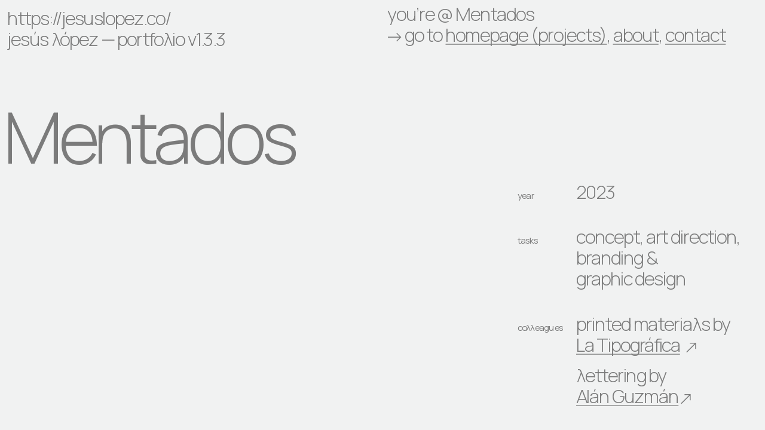

--- FILE ---
content_type: text/html; charset=utf-8
request_url: https://jesuslopez.co/projects-mentados/
body_size: 28075
content:
<!doctype html><!-- Designed with Readymag 🧩 --><html class=""><head><meta charSet="utf-8"/><meta http-equiv="Content-Type" content="text/html; charset=utf-8"/><meta name="generator" content="Readymag" data-project="3326012" data-user="jesuslopez" data-is-exported="false"/><meta name="referrer" content="always"/><meta name="viewport" id="viewport" content="width=device-width,initial-scale=1.0,minimum-scale=1.0,maximum-scale=10.0,minimal-ui"/><meta name="mobile-web-app-capable" content="yes"/><meta name="apple-mobile-web-app-capable" content="yes"/><meta name="apple-mobile-web-app-title" content="Mentados — jesús λópez"/><link rel="preload" as="style" href="/api/fonts/webtype/css"/><link rel="preload" as="style" href="/api/fonts/typetoday/css"/><link rel="preload" as="style" href="https://fonts.googleapis.com/css?family=Manrope:400,200,300&amp;subset=latin,vietnamese,khmer,cyrillic-ext,greek-ext,greek,devanagari,latin-ext,cyrillic"/><link rel="icon" href="https://c-p.rmcdn1.net/61c370a714c9a30add32c476/upload-1febaf75-21cd-4dd6-8b99-01771f3815c6_144.png" type="image/png"/><link rel="apple-touch-icon-precomposed" sizes="144x144" href="https://c-p.rmcdn1.net/61c370a714c9a30add32c476/upload-1febaf75-21cd-4dd6-8b99-01771f3815c6_144.png"/><link rel="apple-touch-icon-precomposed" sizes="114x114" href="https://c-p.rmcdn1.net/61c370a714c9a30add32c476/upload-1febaf75-21cd-4dd6-8b99-01771f3815c6_114.png"/><link rel="apple-touch-icon-precomposed" sizes="72x72" href="https://c-p.rmcdn1.net/61c370a714c9a30add32c476/upload-1febaf75-21cd-4dd6-8b99-01771f3815c6_72.png"/><link rel="apple-touch-icon-precomposed" href="https://c-p.rmcdn1.net/61c370a714c9a30add32c476/upload-1febaf75-21cd-4dd6-8b99-01771f3815c6_57.png"/><link rel="prev" href="https://jesuslopez.co/projects-somesymbols"/><link rel="next" href="https://jesuslopez.co/projects-champ"/><link rel="canonical" href="https://jesuslopez.co/projects-mentados/"/><meta content="955357184504374" property="fb:app_id"/><meta content="website" property="og:type"/><meta content="https://jesuslopez.co/p18902460/" property="og:url"/><meta name="twitter:card" content="summary_large_image"/><meta name="description" content="Mentados — jesús λópez graphic design portfolio"/><meta name="keywords" content="graphic design branding ui ux logotypes logos logo brand identity poster artwork booklet business card symbol marks london uk united kingdom architecture lighting spatial light"/><meta content="jesús λópez" property="og:site_name"/><meta content="https://c-p.rmcdn1.net/61c370a714c9a30add32c476/3326012/Screenshot-68df6be5-cabd-4b53-84a7-dbb14f2eb997_readyscr_1024.jpg" property="og:image"/><meta content="jesús λópez — Mentados — jesús λópez" property="og:title"/><meta content="graphic design portfoλio of jesús λópez" property="og:description"/><script type="application/json" data-content="{&quot;publicPath&quot;:&quot;https://st-p.rmcdn1.net/193e4af2/dist&quot;,&quot;project&quot;:{&quot;isProjectEmailPrivate&quot;:{&quot;allowedDomains&quot;:[],&quot;allowedEmails&quot;:[],&quot;isEnabled&quot;:false},&quot;opts&quot;:{&quot;menubutton&quot;:false,&quot;sharebutton&quot;:false,&quot;pagecounter&quot;:false,&quot;endpage&quot;:false,&quot;endpagetype&quot;:&quot;join&quot;,&quot;slidein&quot;:false,&quot;scalewidth&quot;:3600,&quot;projectinfo&quot;:false,&quot;hidden&quot;:true,&quot;allowindex&quot;:true,&quot;lqip&quot;:true,&quot;ssl&quot;:true,&quot;sslState&quot;:&quot;success&quot;,&quot;useCustomCursor&quot;:false,&quot;editorHelpButton&quot;:true,&quot;controlsontop&quot;:false,&quot;phoneVerticalAlign&quot;:&quot;top&quot;,&quot;viewertype&quot;:&quot;horizontal&quot;,&quot;arrows&quot;:false,&quot;branding&quot;:false,&quot;sslStateLastChanged&quot;:&quot;2022-03-08T01:38:53.269Z&quot;,&quot;favicon&quot;:&quot;https://c-p.rmcdn1.net/61c370a714c9a30add32c476/upload-1febaf75-21cd-4dd6-8b99-01771f3815c6.png&quot;,&quot;ga_id&quot;:&quot;G-3JP124NF1D&quot;,&quot;gtm_id&quot;:&quot;GTM-59B7N64&quot;,&quot;scalableviewer&quot;:true},&quot;textStyles&quot;:{&quot;global&quot;:[],&quot;project&quot;:[{&quot;name&quot;:&quot;style-f5179692-5ab6-4262-93ef-9d5f7c367683&quot;,&quot;label&quot;:&quot;General&quot;,&quot;tag&quot;:&quot;p&quot;,&quot;cssProperties&quot;:{&quot;fontFamily&quot;:&quot;Manrope&quot;,&quot;fontWeight&quot;:&quot;400&quot;,&quot;fontSize&quot;:25,&quot;lineHeight&quot;:28,&quot;fontStyle&quot;:&quot;normal&quot;,&quot;color&quot;:&quot;00000064&quot;,&quot;fontVariationSettings&quot;:&quot;&#x27;wght&#x27; 275&quot;,&quot;letterSpacing&quot;:-1.2,&quot;textAlign&quot;:&quot;left&quot;},&quot;_id&quot;:&quot;61c3b8a222fa400a26665fb6&quot;},{&quot;name&quot;:&quot;style-0b93da07-b8f7-4b20-9e50-3bc0fbbf142a&quot;,&quot;label&quot;:&quot;Títulos&quot;,&quot;tag&quot;:&quot;h1&quot;,&quot;cssProperties&quot;:{&quot;fontFamily&quot;:&quot;Manrope&quot;,&quot;fontWeight&quot;:&quot;400&quot;,&quot;fontSize&quot;:95,&quot;lineHeight&quot;:70,&quot;fontStyle&quot;:&quot;normal&quot;,&quot;color&quot;:&quot;00000064&quot;,&quot;fontVariationSettings&quot;:&quot;&#x27;wght&#x27; 290&quot;,&quot;letterSpacing&quot;:-6.5,&quot;textAlign&quot;:&quot;left&quot;},&quot;_id&quot;:&quot;61ce4469282a24001481d08c&quot;},{&quot;name&quot;:&quot;style-ac652542-bdec-43f7-a701-e9613b209d84&quot;,&quot;label&quot;:&quot;Descriptivos&quot;,&quot;tag&quot;:&quot;p&quot;,&quot;cssProperties&quot;:{&quot;fontFamily&quot;:&quot;Manrope&quot;,&quot;fontWeight&quot;:&quot;400&quot;,&quot;fontSize&quot;:12,&quot;lineHeight&quot;:30,&quot;fontStyle&quot;:&quot;normal&quot;,&quot;color&quot;:&quot;00000064&quot;,&quot;fontVariationSettings&quot;:&quot;&#x27;wght&#x27; 400&quot;,&quot;letterSpacing&quot;:-0.3,&quot;textAlign&quot;:&quot;left&quot;},&quot;_id&quot;:&quot;61ce4648b8282200289da3ee&quot;},{&quot;name&quot;:&quot;style-deccdeff-639a-47f0-9fec-abafb817fc3d&quot;,&quot;label&quot;:&quot;M: General&quot;,&quot;tag&quot;:&quot;p&quot;,&quot;cssProperties&quot;:{&quot;fontFamily&quot;:&quot;Manrope&quot;,&quot;fontWeight&quot;:&quot;400&quot;,&quot;fontSize&quot;:13,&quot;lineHeight&quot;:16,&quot;fontStyle&quot;:&quot;normal&quot;,&quot;color&quot;:&quot;00000064&quot;,&quot;fontVariationSettings&quot;:&quot;&#x27;wght&#x27; 350&quot;,&quot;letterSpacing&quot;:-0.5,&quot;textAlign&quot;:&quot;left&quot;},&quot;_id&quot;:&quot;61cf392f7e0ae90013ede06e&quot;},{&quot;name&quot;:&quot;style-d9454af6-53fb-4f88-9ced-a5d0c8fde1e3&quot;,&quot;label&quot;:&quot;M: Títulos&quot;,&quot;tag&quot;:&quot;p&quot;,&quot;cssProperties&quot;:{&quot;fontFamily&quot;:&quot;Manrope&quot;,&quot;fontWeight&quot;:&quot;400&quot;,&quot;fontSize&quot;:41,&quot;lineHeight&quot;:32,&quot;fontStyle&quot;:&quot;normal&quot;,&quot;color&quot;:&quot;00000064&quot;,&quot;fontVariationSettings&quot;:&quot;&#x27;wght&#x27; 300&quot;,&quot;letterSpacing&quot;:-3,&quot;textAlign&quot;:&quot;left&quot;},&quot;_id&quot;:&quot;61cf7cdd7483bc003ec09b7c&quot;}]},&quot;listStyles&quot;:{&quot;global&quot;:[],&quot;project&quot;:[]},&quot;linkStyles&quot;:{&quot;global&quot;:[],&quot;project&quot;:[{&quot;style&quot;:{&quot;link&quot;:{&quot;textColor&quot;:&quot;00000064&quot;,&quot;type&quot;:&quot;None&quot;,&quot;color&quot;:&quot;00000064&quot;,&quot;size&quot;:1,&quot;padding&quot;:-14},&quot;hover&quot;:{&quot;textColor&quot;:&quot;00000064&quot;,&quot;type&quot;:&quot;None&quot;,&quot;color&quot;:&quot;00000064&quot;,&quot;size&quot;:1,&quot;padding&quot;:-14},&quot;current&quot;:{&quot;textColor&quot;:&quot;00000064&quot;,&quot;type&quot;:&quot;None&quot;,&quot;color&quot;:&quot;0080FF64&quot;,&quot;size&quot;:1,&quot;padding&quot;:0}},&quot;name&quot;:&quot;link-style-eb7ef748-8423-4ebd-9de1-519a9178aa0b&quot;,&quot;label&quot;:&quot;botón principal&quot;,&quot;_id&quot;:&quot;61c37db322fa400a2663f44c&quot;},{&quot;style&quot;:{&quot;link&quot;:{&quot;textColor&quot;:&quot;00000064&quot;,&quot;type&quot;:&quot;Solid&quot;,&quot;color&quot;:&quot;00000064&quot;,&quot;size&quot;:1,&quot;padding&quot;:-14},&quot;hover&quot;:{&quot;textColor&quot;:&quot;00000064&quot;,&quot;type&quot;:&quot;Solid&quot;,&quot;color&quot;:&quot;00000064&quot;,&quot;size&quot;:1,&quot;padding&quot;:-14},&quot;current&quot;:{&quot;textColor&quot;:&quot;00000064&quot;,&quot;type&quot;:&quot;None&quot;,&quot;color&quot;:&quot;00000064&quot;,&quot;size&quot;:1,&quot;padding&quot;:0}},&quot;name&quot;:&quot;link-1&quot;,&quot;label&quot;:&quot;Default&quot;,&quot;_id&quot;:&quot;61c37db322fa400a2663f44c&quot;},{&quot;style&quot;:{&quot;link&quot;:{&quot;textColor&quot;:&quot;00000064&quot;,&quot;type&quot;:&quot;None&quot;,&quot;color&quot;:&quot;00000064&quot;,&quot;size&quot;:2,&quot;padding&quot;:-15},&quot;hover&quot;:{&quot;textColor&quot;:&quot;00000064&quot;,&quot;type&quot;:&quot;Solid&quot;,&quot;color&quot;:&quot;00000064&quot;,&quot;size&quot;:1,&quot;padding&quot;:-14},&quot;current&quot;:{&quot;textColor&quot;:&quot;0080FF64&quot;,&quot;type&quot;:&quot;None&quot;,&quot;color&quot;:&quot;0080FF64&quot;,&quot;size&quot;:1,&quot;padding&quot;:0}},&quot;name&quot;:&quot;link-style-fc2ea021-6414-442a-b28a-fd8a6fc68f84&quot;,&quot;label&quot;:&quot;M: projects&quot;,&quot;_id&quot;:&quot;61c37db322fa400a2663f44c&quot;},{&quot;style&quot;:{&quot;link&quot;:{&quot;textColor&quot;:&quot;00000064&quot;,&quot;type&quot;:&quot;Solid&quot;,&quot;color&quot;:&quot;00000064&quot;,&quot;size&quot;:1,&quot;padding&quot;:-4},&quot;hover&quot;:{&quot;textColor&quot;:&quot;00000064&quot;,&quot;type&quot;:&quot;Solid&quot;,&quot;color&quot;:&quot;00000064&quot;,&quot;size&quot;:1,&quot;padding&quot;:-4},&quot;current&quot;:{&quot;textColor&quot;:&quot;00000064&quot;,&quot;type&quot;:&quot;Solid&quot;,&quot;color&quot;:&quot;00000064&quot;,&quot;size&quot;:1,&quot;padding&quot;:0}},&quot;name&quot;:&quot;link-style-7c290e86-92c8-4d25-896c-a581dfcad4cc&quot;,&quot;label&quot;:&quot;M: Default (Copy)&quot;,&quot;_id&quot;:&quot;61cf41782706560022153652&quot;},{&quot;style&quot;:{&quot;link&quot;:{&quot;textColor&quot;:&quot;00000064&quot;,&quot;type&quot;:&quot;Solid&quot;,&quot;color&quot;:&quot;00000064&quot;,&quot;size&quot;:1,&quot;padding&quot;:-5},&quot;hover&quot;:{&quot;textColor&quot;:&quot;00000064&quot;,&quot;type&quot;:&quot;Solid&quot;,&quot;color&quot;:&quot;00000064&quot;,&quot;size&quot;:1,&quot;padding&quot;:-4},&quot;current&quot;:{&quot;textColor&quot;:&quot;00000064&quot;,&quot;type&quot;:&quot;Solid&quot;,&quot;color&quot;:&quot;00000064&quot;,&quot;size&quot;:1,&quot;padding&quot;:0}},&quot;name&quot;:&quot;link-style-a4001bcf-28f8-4861-b549-b33437d353b8&quot;,&quot;label&quot;:&quot;M: Default&quot;,&quot;_id&quot;:&quot;61cf41782706560022153652&quot;},{&quot;style&quot;:{&quot;link&quot;:{&quot;textColor&quot;:&quot;00000064&quot;,&quot;type&quot;:&quot;None&quot;,&quot;color&quot;:&quot;00000064&quot;,&quot;size&quot;:2,&quot;padding&quot;:-15},&quot;hover&quot;:{&quot;textColor&quot;:&quot;00000064&quot;,&quot;type&quot;:&quot;Solid&quot;,&quot;color&quot;:&quot;00000064&quot;,&quot;size&quot;:1,&quot;padding&quot;:-4},&quot;current&quot;:{&quot;textColor&quot;:&quot;0080FF64&quot;,&quot;type&quot;:&quot;None&quot;,&quot;color&quot;:&quot;0080FF64&quot;,&quot;size&quot;:1,&quot;padding&quot;:0}},&quot;name&quot;:&quot;link-style-bb323f3a-15c3-483a-acda-d229c5a817bb&quot;,&quot;label&quot;:&quot;projects&quot;,&quot;_id&quot;:&quot;61c37db322fa400a2663f44c&quot;}]},&quot;viewport_phone_portrait&quot;:{&quot;opts&quot;:{&quot;menubutton&quot;:false,&quot;projectinfo&quot;:false}},&quot;likers&quot;:[],&quot;selected_for_featured&quot;:0,&quot;_id&quot;:&quot;621cfadf4641814215374322&quot;,&quot;num_id&quot;:3326012,&quot;__v&quot;:0,&quot;allow_iframe_embed&quot;:false,&quot;categories&quot;:[],&quot;changed&quot;:false,&quot;coverPid&quot;:&quot;63f635bdb91ea1002b2047eb&quot;,&quot;creation_date&quot;:&quot;2021-12-22T19:34:10.115Z&quot;,&quot;description&quot;:&quot;graphic design portfoλio of jesús λópez&quot;,&quot;desktopWidth&quot;:1024,&quot;edit_params&quot;:{&quot;fonts&quot;:[{&quot;provider&quot;:&quot;system&quot;,&quot;css_name&quot;:&quot;Arial&quot;,&quot;name&quot;:&quot;Arial&quot;,&quot;variations&quot;:[&quot;n4&quot;,&quot;i4&quot;,&quot;n7&quot;,&quot;i7&quot;],&quot;hidden&quot;:true},{&quot;provider&quot;:&quot;system&quot;,&quot;css_name&quot;:&quot;Courier New&quot;,&quot;name&quot;:&quot;Courier New&quot;,&quot;variations&quot;:[&quot;n4&quot;,&quot;i4&quot;,&quot;n7&quot;,&quot;i7&quot;],&quot;hidden&quot;:true},{&quot;provider&quot;:&quot;system&quot;,&quot;css_name&quot;:&quot;Georgia&quot;,&quot;name&quot;:&quot;Georgia&quot;,&quot;variations&quot;:[&quot;n4&quot;,&quot;i4&quot;,&quot;n7&quot;,&quot;i7&quot;]},{&quot;provider&quot;:&quot;system&quot;,&quot;css_name&quot;:&quot;Times New Roman&quot;,&quot;name&quot;:&quot;Times New Roman&quot;,&quot;variations&quot;:[&quot;n4&quot;,&quot;i4&quot;,&quot;n7&quot;,&quot;i7&quot;],&quot;hidden&quot;:true},{&quot;provider&quot;:&quot;system&quot;,&quot;css_name&quot;:&quot;Trebuchet MS&quot;,&quot;name&quot;:&quot;Trebuchet MS&quot;,&quot;variations&quot;:[&quot;n4&quot;,&quot;i4&quot;,&quot;n7&quot;,&quot;i7&quot;],&quot;hidden&quot;:true},{&quot;provider&quot;:&quot;system&quot;,&quot;css_name&quot;:&quot;Verdana&quot;,&quot;name&quot;:&quot;Verdana&quot;,&quot;variations&quot;:[&quot;n4&quot;,&quot;i4&quot;,&quot;n7&quot;,&quot;i7&quot;],&quot;hidden&quot;:true},{&quot;provider&quot;:&quot;system&quot;,&quot;css_name&quot;:&quot;Tahoma&quot;,&quot;name&quot;:&quot;Tahoma&quot;,&quot;variations&quot;:[&quot;n4&quot;,&quot;n7&quot;],&quot;hidden&quot;:true},{&quot;provider&quot;:&quot;typetoday&quot;,&quot;css_name&quot;:&quot;Graphik&quot;,&quot;name&quot;:&quot;Graphik&quot;,&quot;variations&quot;:[&quot;n4&quot;,&quot;n2&quot;]},{&quot;provider&quot;:&quot;google&quot;,&quot;css_name&quot;:&quot;Manrope&quot;,&quot;name&quot;:&quot;Manrope&quot;,&quot;variations&quot;:[&quot;n4&quot;,&quot;n2&quot;,&quot;n3&quot;]}],&quot;paragraph_styles&quot;:[],&quot;link_styles&quot;:[]},&quot;first_published&quot;:&quot;2021-12-30T21:23:42.072Z&quot;,&quot;isArchived&quot;:false,&quot;isPrivatePages&quot;:false,&quot;is_mag_use_minimal_viewport&quot;:true,&quot;is_mag_use_page_order&quot;:true,&quot;is_private&quot;:false,&quot;is_published&quot;:true,&quot;last_changed&quot;:&quot;2025-05-14T15:37:56.875Z&quot;,&quot;last_checked_domain&quot;:&quot;jesuslopez.co&quot;,&quot;last_published&quot;:&quot;2022-02-28T16:39:57.793Z&quot;,&quot;last_unpublished&quot;:&quot;2022-02-28T16:39:54.200Z&quot;,&quot;master_share_pid&quot;:null,&quot;pages&quot;:[{&quot;seo&quot;:{&quot;title&quot;:&quot;jesús λópez — graphic design portfoλio&quot;,&quot;description&quot;:&quot;&quot;,&quot;keywords&quot;:&quot;graphic design branding ui ux logotypes logos logo brand identity poster artwork booklet business card symbol marks&quot;},&quot;_id&quot;:&quot;63f635bdb91ea1002b2047eb&quot;,&quot;type&quot;:&quot;scroll&quot;,&quot;height&quot;:1469,&quot;hidden&quot;:false,&quot;isPrivate&quot;:false,&quot;sectionscroll&quot;:false,&quot;used_autolayout&quot;:true,&quot;master&quot;:&quot;default&quot;,&quot;arrows_color&quot;:&quot;white&quot;,&quot;mid&quot;:&quot;61c37db26c498b00136118ef&quot;,&quot;num&quot;:1,&quot;screenshot&quot;:&quot;https://c-p.rmcdn1.net/61c370a714c9a30add32c476/3326012/Screenshot-abed6f09-9272-4c29-92ea-e944ecd6610b_readyscr.jpg&quot;,&quot;viewport_phone_portrait&quot;:{&quot;height&quot;:2646,&quot;enabled&quot;:true,&quot;type&quot;:&quot;scroll&quot;,&quot;screenshot&quot;:&quot;https://c-p.rmcdn1.net/61c370a714c9a30add32c476/3326012/Screenshot-ad7392bf-9ec6-43f1-ad55-a7375612fb81.jpg&quot;},&quot;viewport_tablet_portrait&quot;:{&quot;isHidden&quot;:true,&quot;height&quot;:926,&quot;enabled&quot;:false,&quot;type&quot;:&quot;scroll&quot;,&quot;screenshot&quot;:&quot;https://c-p.rmcdn1.net/61c370a714c9a30add32c476/3326012/screenshot-249b169a-a6f5-4653-b803-08c650587a8a.jpg&quot;},&quot;parentPage&quot;:null,&quot;title&quot;:&quot;home&quot;,&quot;viewport_default&quot;:{&quot;enabled&quot;:true},&quot;num_id&quot;:18901703,&quot;uri&quot;:&quot;homepage&quot;,&quot;children&quot;:[],&quot;pagePath&quot;:&quot;homepage&quot;,&quot;pageNestedNum&quot;:&quot;1&quot;,&quot;htmlUrl&quot;:&quot;https://c-p.rmcdn1.net/61c370a714c9a30add32c476/3326012/HtmlSnippet-9c873580-68d2-4f43-8739-942d4104300e.html&quot;},{&quot;seo&quot;:{&quot;title&quot;:&quot;about — jesús λópez&quot;,&quot;description&quot;:&quot;&quot;,&quot;keywords&quot;:&quot;graphic design branding ui ux logotypes logos logo brand identity poster artwork booklet business card symbol marks&quot;},&quot;_id&quot;:&quot;61ce3fec26ac4e001910b2e0&quot;,&quot;type&quot;:&quot;scroll&quot;,&quot;height&quot;:4656,&quot;hidden&quot;:false,&quot;isPrivate&quot;:false,&quot;sectionscroll&quot;:false,&quot;used_autolayout&quot;:true,&quot;arrows_color&quot;:&quot;black&quot;,&quot;mid&quot;:&quot;61c37db26c498b00136118ef&quot;,&quot;num&quot;:2,&quot;screenshot&quot;:&quot;https://c-p.rmcdn1.net/61c370a714c9a30add32c476/3326012/Screenshot-3269ac6a-8228-4065-b289-1f38e346806c_readyscr.jpg&quot;,&quot;viewport_phone_portrait&quot;:{&quot;height&quot;:3392,&quot;enabled&quot;:true,&quot;type&quot;:&quot;scroll&quot;,&quot;screenshot&quot;:&quot;https://c-p.rmcdn1.net/61c370a714c9a30add32c476/3326012/Screenshot-dba14279-9c1c-4bbd-b6c1-e5d3160dde3c.jpg&quot;},&quot;viewport_tablet_portrait&quot;:{&quot;isHidden&quot;:true,&quot;height&quot;:926,&quot;enabled&quot;:false,&quot;type&quot;:&quot;scroll&quot;,&quot;screenshot&quot;:&quot;https://c-p.rmcdn1.net/61c370a714c9a30add32c476/3326012/screenshot-ae0e40dc-fb2f-46f2-937a-23907f7599e7.jpg&quot;},&quot;parentPage&quot;:null,&quot;title&quot;:&quot;about&quot;,&quot;num_id&quot;:14780925,&quot;uri&quot;:&quot;about&quot;,&quot;master&quot;:&quot;default&quot;,&quot;children&quot;:[],&quot;pagePath&quot;:&quot;about&quot;,&quot;pageNestedNum&quot;:&quot;2&quot;,&quot;htmlUrl&quot;:&quot;https://c-p.rmcdn1.net/61c370a714c9a30add32c476/3326012/HtmlSnippet-b31ec55f-17a2-493f-aec9-4e4f2b64d49a.html&quot;},{&quot;seo&quot;:{&quot;description&quot;:&quot;&quot;,&quot;keywords&quot;:&quot;graphic design branding ui ux logotypes logos logo brand identity poster artwork booklet business card symbol marks&quot;,&quot;title&quot;:&quot;contact — jesús λópez&quot;},&quot;_id&quot;:&quot;61cf223d63eac5003ee914ba&quot;,&quot;type&quot;:&quot;scroll&quot;,&quot;height&quot;:814,&quot;hidden&quot;:false,&quot;isPrivate&quot;:false,&quot;sectionscroll&quot;:false,&quot;used_autolayout&quot;:true,&quot;arrows_color&quot;:&quot;black&quot;,&quot;mid&quot;:&quot;61c37db26c498b00136118ef&quot;,&quot;num&quot;:3,&quot;screenshot&quot;:&quot;https://c-p.rmcdn1.net/61c370a714c9a30add32c476/3326012/Screenshot-96ebfec5-6083-4256-804a-d75c59aed882_readyscr.jpg&quot;,&quot;viewport_phone_portrait&quot;:{&quot;height&quot;:582,&quot;enabled&quot;:true,&quot;type&quot;:&quot;scroll&quot;,&quot;screenshot&quot;:&quot;https://c-p.rmcdn1.net/61c370a714c9a30add32c476/3326012/Screenshot-f4919ae0-b0ad-4aac-b6b6-4cad3bb2d579.jpg&quot;},&quot;viewport_tablet_portrait&quot;:{&quot;isHidden&quot;:true,&quot;height&quot;:926,&quot;enabled&quot;:false,&quot;type&quot;:&quot;scroll&quot;,&quot;screenshot&quot;:&quot;https://c-p.rmcdn1.net/61c370a714c9a30add32c476/3326012/screenshot-f4260457-829c-485b-9956-c6927e563120.jpg&quot;},&quot;parentPage&quot;:null,&quot;title&quot;:&quot;contact&quot;,&quot;num_id&quot;:14783498,&quot;uri&quot;:&quot;contact&quot;,&quot;master&quot;:&quot;default&quot;,&quot;children&quot;:[],&quot;pagePath&quot;:&quot;contact&quot;,&quot;pageNestedNum&quot;:&quot;3&quot;,&quot;htmlUrl&quot;:&quot;https://c-p.rmcdn1.net/61c370a714c9a30add32c476/3326012/HtmlSnippet-e54ee942-1240-4354-820e-237fccafba9d.html&quot;},{&quot;seo&quot;:{&quot;description&quot;:&quot;Astras — jesús λópez graphic design portfolio&quot;,&quot;keywords&quot;:&quot;graphic design branding ui ux logotypes logos logo brand identity poster artwork booklet business card symbol marks&quot;,&quot;title&quot;:&quot;Astras — jesús λópez&quot;},&quot;_id&quot;:&quot;621c352bb04246003a1a399e&quot;,&quot;type&quot;:&quot;scroll&quot;,&quot;height&quot;:11730,&quot;hidden&quot;:false,&quot;isPrivate&quot;:false,&quot;sectionscroll&quot;:false,&quot;used_autolayout&quot;:true,&quot;arrows_color&quot;:&quot;white&quot;,&quot;mid&quot;:&quot;61c37db26c498b00136118ef&quot;,&quot;num&quot;:4,&quot;screenshot&quot;:&quot;https://c-p.rmcdn1.net/61c370a714c9a30add32c476/3326012/Screenshot-91c118b6-891e-4f9b-9e75-acdda2ab3c0b_readyscr.jpg&quot;,&quot;viewport_phone_portrait&quot;:{&quot;height&quot;:5268,&quot;enabled&quot;:true,&quot;type&quot;:&quot;scroll&quot;,&quot;screenshot&quot;:&quot;https://c-p.rmcdn1.net/61c370a714c9a30add32c476/3326012/Screenshot-86bde8fd-f0e4-4538-8867-0177d67e7c4d.jpg&quot;},&quot;viewport_tablet_portrait&quot;:{&quot;isHidden&quot;:true,&quot;height&quot;:926,&quot;enabled&quot;:false,&quot;type&quot;:&quot;scroll&quot;,&quot;screenshot&quot;:&quot;https://c-p.rmcdn1.net/61c370a714c9a30add32c476/3326012/screenshot-09a5d040-7717-47f9-b44b-34024341a366.jpg&quot;},&quot;parentPage&quot;:null,&quot;title&quot;:&quot;Astras&quot;,&quot;num_id&quot;:15391811,&quot;uri&quot;:&quot;projects-astras&quot;,&quot;master&quot;:&quot;default&quot;,&quot;children&quot;:[],&quot;pagePath&quot;:&quot;projects-astras&quot;,&quot;pageNestedNum&quot;:&quot;4&quot;,&quot;htmlUrl&quot;:&quot;https://c-p.rmcdn1.net/61c370a714c9a30add32c476/3326012/HtmlSnippet-b695f67d-7e72-45c3-9ae0-dbe6731aa554.html&quot;},{&quot;seo&quot;:{&quot;description&quot;:&quot;Martha&#x27;s Gardens — jesús λópez graphic design portfolio&quot;,&quot;keywords&quot;:&quot;graphic design branding ui ux logotypes logos logo brand identity poster artwork booklet business card symbol marks marthas gardens yuma arizona az dates&quot;,&quot;title&quot;:&quot;Martha&#x27;s Gardens — jesús λópez&quot;},&quot;_id&quot;:&quot;621510db350a0100228dcdfc&quot;,&quot;type&quot;:&quot;scroll&quot;,&quot;height&quot;:8601,&quot;hidden&quot;:false,&quot;isPrivate&quot;:false,&quot;sectionscroll&quot;:false,&quot;used_autolayout&quot;:true,&quot;arrows_color&quot;:&quot;white&quot;,&quot;mid&quot;:&quot;61c37db26c498b00136118ef&quot;,&quot;num&quot;:5,&quot;screenshot&quot;:&quot;https://c-p.rmcdn1.net/61c370a714c9a30add32c476/3326012/Screenshot-487cdf9f-6933-4068-a3b1-eb166f32b31f_readyscr.jpg&quot;,&quot;viewport_phone_portrait&quot;:{&quot;height&quot;:3962,&quot;enabled&quot;:true,&quot;type&quot;:&quot;scroll&quot;,&quot;screenshot&quot;:&quot;https://c-p.rmcdn1.net/61c370a714c9a30add32c476/3326012/Screenshot-de159686-7629-46dc-a43e-e01e46c6d6eb.jpg&quot;},&quot;viewport_tablet_portrait&quot;:{&quot;isHidden&quot;:true,&quot;height&quot;:926,&quot;enabled&quot;:false,&quot;type&quot;:&quot;scroll&quot;,&quot;screenshot&quot;:&quot;https://c-p.rmcdn1.net/61c370a714c9a30add32c476/3326012/screenshot-09a5d040-7717-47f9-b44b-34024341a366.jpg&quot;},&quot;parentPage&quot;:null,&quot;title&quot;:&quot;Martha&#x27;s Gardens&quot;,&quot;num_id&quot;:15344015,&quot;uri&quot;:&quot;projects-marthasgardens&quot;,&quot;master&quot;:&quot;default&quot;,&quot;children&quot;:[],&quot;pagePath&quot;:&quot;projects-marthasgardens&quot;,&quot;pageNestedNum&quot;:&quot;5&quot;,&quot;htmlUrl&quot;:&quot;https://c-p.rmcdn1.net/61c370a714c9a30add32c476/3326012/HtmlSnippet-66e31451-8425-4255-9e54-16499117348c.html&quot;},{&quot;seo&quot;:{&quot;description&quot;:&quot;Eyelab — jesús λópez graphic design portfolio&quot;,&quot;keywords&quot;:&quot;graphic design branding ui ux logotypes logos logo brand identity poster artwork booklet business card symbol marks&quot;,&quot;title&quot;:&quot;Eyelab — jesús λópez&quot;},&quot;_id&quot;:&quot;621508f0c9c8ea004389ee1b&quot;,&quot;type&quot;:&quot;scroll&quot;,&quot;height&quot;:12652,&quot;hidden&quot;:false,&quot;isPrivate&quot;:false,&quot;sectionscroll&quot;:false,&quot;used_autolayout&quot;:true,&quot;arrows_color&quot;:&quot;white&quot;,&quot;mid&quot;:&quot;61c37db26c498b00136118ef&quot;,&quot;num&quot;:6,&quot;screenshot&quot;:&quot;https://c-p.rmcdn1.net/61c370a714c9a30add32c476/3326012/Screenshot-e0642437-de43-410a-9a1a-9cd7be6c2b57_readyscr.jpg&quot;,&quot;viewport_phone_portrait&quot;:{&quot;height&quot;:5582,&quot;enabled&quot;:true,&quot;type&quot;:&quot;scroll&quot;,&quot;screenshot&quot;:&quot;https://c-p.rmcdn1.net/61c370a714c9a30add32c476/3326012/Screenshot-5fad04c2-f300-4a25-9052-8cc9c8b3cc21.jpg&quot;},&quot;viewport_tablet_portrait&quot;:{&quot;isHidden&quot;:true,&quot;height&quot;:926,&quot;enabled&quot;:false,&quot;type&quot;:&quot;scroll&quot;,&quot;screenshot&quot;:&quot;https://c-p.rmcdn1.net/61c370a714c9a30add32c476/3326012/screenshot-09a5d040-7717-47f9-b44b-34024341a366.jpg&quot;},&quot;parentPage&quot;:null,&quot;title&quot;:&quot;Eyelab&quot;,&quot;num_id&quot;:15343664,&quot;uri&quot;:&quot;projects-eyelab&quot;,&quot;master&quot;:&quot;default&quot;,&quot;children&quot;:[],&quot;pagePath&quot;:&quot;projects-eyelab&quot;,&quot;pageNestedNum&quot;:&quot;6&quot;,&quot;htmlUrl&quot;:&quot;https://c-p.rmcdn1.net/61c370a714c9a30add32c476/3326012/HtmlSnippet-35fd3a73-7cb4-4c36-9ad6-bec2204adf07.html&quot;},{&quot;seo&quot;:{&quot;description&quot;:&quot;Flou — jesús λópez graphic design portfolio&quot;,&quot;keywords&quot;:&quot;graphic design branding ui ux logotypes logos logo brand identity poster artwork booklet business card symbol marks london uk united kingdom architecture lighting spatial light&quot;,&quot;title&quot;:&quot;Flou — jesús λópez&quot;},&quot;_id&quot;:&quot;62150bd4c9c8ea00438a373a&quot;,&quot;type&quot;:&quot;scroll&quot;,&quot;height&quot;:9166,&quot;hidden&quot;:false,&quot;isPrivate&quot;:false,&quot;sectionscroll&quot;:false,&quot;used_autolayout&quot;:true,&quot;arrows_color&quot;:&quot;white&quot;,&quot;mid&quot;:&quot;61c37db26c498b00136118ef&quot;,&quot;num&quot;:7,&quot;screenshot&quot;:&quot;https://c-p.rmcdn1.net/61c370a714c9a30add32c476/3326012/Screenshot-81f2f54a-7bba-4651-9bad-8c4aade19d8c_readyscr.jpg&quot;,&quot;viewport_phone_portrait&quot;:{&quot;height&quot;:4232,&quot;enabled&quot;:true,&quot;type&quot;:&quot;scroll&quot;,&quot;screenshot&quot;:&quot;https://c-p.rmcdn1.net/61c370a714c9a30add32c476/3326012/Screenshot-faccd0fa-99e3-4a94-ac63-940e25a2848d.jpg&quot;},&quot;viewport_tablet_portrait&quot;:{&quot;isHidden&quot;:true,&quot;height&quot;:926,&quot;enabled&quot;:false,&quot;type&quot;:&quot;scroll&quot;,&quot;screenshot&quot;:&quot;https://c-p.rmcdn1.net/61c370a714c9a30add32c476/3326012/screenshot-09a5d040-7717-47f9-b44b-34024341a366.jpg&quot;},&quot;parentPage&quot;:null,&quot;title&quot;:&quot;Flou&quot;,&quot;num_id&quot;:15343771,&quot;uri&quot;:&quot;projects-flou&quot;,&quot;master&quot;:&quot;default&quot;,&quot;children&quot;:[],&quot;pagePath&quot;:&quot;projects-flou&quot;,&quot;pageNestedNum&quot;:&quot;7&quot;,&quot;htmlUrl&quot;:&quot;https://c-p.rmcdn1.net/61c370a714c9a30add32c476/3326012/HtmlSnippet-15a12671-972c-4615-a582-f532e14e39a1.html&quot;},{&quot;seo&quot;:{&quot;description&quot;:&quot;Merkâbal — jesús λópez graphic design portfolio&quot;,&quot;keywords&quot;:&quot;graphic design branding ui ux logotypes logos logo brand identity poster artwork booklet business card symbol marks&quot;,&quot;title&quot;:&quot;Merkâbal — jesús λópez &quot;},&quot;_id&quot;:&quot;6215123b7691f3001cc2e80d&quot;,&quot;type&quot;:&quot;scroll&quot;,&quot;height&quot;:11220,&quot;hidden&quot;:false,&quot;isPrivate&quot;:false,&quot;sectionscroll&quot;:false,&quot;used_autolayout&quot;:true,&quot;arrows_color&quot;:&quot;white&quot;,&quot;mid&quot;:&quot;61c37db26c498b00136118ef&quot;,&quot;num&quot;:8,&quot;screenshot&quot;:&quot;https://c-p.rmcdn1.net/61c370a714c9a30add32c476/3326012/Screenshot-9c7684a7-4695-4ea1-8bad-0df414e0b984_readyscr.jpg&quot;,&quot;viewport_phone_portrait&quot;:{&quot;height&quot;:5012,&quot;enabled&quot;:true,&quot;type&quot;:&quot;scroll&quot;,&quot;screenshot&quot;:&quot;https://c-p.rmcdn1.net/61c370a714c9a30add32c476/3326012/Screenshot-60b016a6-7c4b-41a5-81e0-6e9d27af8e9a.jpg&quot;},&quot;viewport_tablet_portrait&quot;:{&quot;isHidden&quot;:true,&quot;height&quot;:926,&quot;enabled&quot;:false,&quot;type&quot;:&quot;scroll&quot;,&quot;screenshot&quot;:&quot;https://c-p.rmcdn1.net/61c370a714c9a30add32c476/3326012/screenshot-09a5d040-7717-47f9-b44b-34024341a366.jpg&quot;},&quot;parentPage&quot;:null,&quot;title&quot;:&quot;Merkâbal&quot;,&quot;num_id&quot;:15344107,&quot;uri&quot;:&quot;projects-merkabal&quot;,&quot;master&quot;:&quot;default&quot;,&quot;children&quot;:[],&quot;pagePath&quot;:&quot;projects-merkabal&quot;,&quot;pageNestedNum&quot;:&quot;8&quot;,&quot;htmlUrl&quot;:&quot;https://c-p.rmcdn1.net/61c370a714c9a30add32c476/3326012/HtmlSnippet-2f02f13d-9e13-4cdb-a493-daf948a1694b.html&quot;},{&quot;seo&quot;:{&quot;description&quot;:&quot;some symbols — jesús λópez graphic design portfolio&quot;,&quot;keywords&quot;:&quot;graphic design branding ui ux logotypes logos logo brand identity poster artwork booklet business card symbol marks&quot;,&quot;title&quot;:&quot;some symbols — jesús λópez&quot;},&quot;_id&quot;:&quot;621972e0fa48450028340fe7&quot;,&quot;type&quot;:&quot;scroll&quot;,&quot;height&quot;:3859,&quot;hidden&quot;:false,&quot;isPrivate&quot;:false,&quot;sectionscroll&quot;:false,&quot;used_autolayout&quot;:true,&quot;arrows_color&quot;:&quot;white&quot;,&quot;mid&quot;:&quot;61c37db26c498b00136118ef&quot;,&quot;num&quot;:9,&quot;screenshot&quot;:&quot;https://c-p.rmcdn1.net/61c370a714c9a30add32c476/3326012/Screenshot-1ab65bd3-a438-4364-a2ac-a29a360dfcf6_readyscr.jpg&quot;,&quot;viewport_phone_portrait&quot;:{&quot;height&quot;:1743,&quot;enabled&quot;:true,&quot;type&quot;:&quot;scroll&quot;,&quot;screenshot&quot;:&quot;https://c-p.rmcdn1.net/61c370a714c9a30add32c476/3326012/Screenshot-eeba61f1-edc9-464b-b71d-0c3a2d3a719f.jpg&quot;},&quot;viewport_tablet_portrait&quot;:{&quot;isHidden&quot;:true,&quot;height&quot;:926,&quot;enabled&quot;:false,&quot;type&quot;:&quot;scroll&quot;,&quot;screenshot&quot;:&quot;https://c-p.rmcdn1.net/61c370a714c9a30add32c476/3326012/screenshot-09a5d040-7717-47f9-b44b-34024341a366.jpg&quot;},&quot;parentPage&quot;:null,&quot;title&quot;:&quot;some symbols&quot;,&quot;num_id&quot;:15379910,&quot;uri&quot;:&quot;projects-somesymbols&quot;,&quot;master&quot;:&quot;default&quot;,&quot;children&quot;:[],&quot;pagePath&quot;:&quot;projects-somesymbols&quot;,&quot;pageNestedNum&quot;:&quot;9&quot;,&quot;htmlUrl&quot;:&quot;https://c-p.rmcdn1.net/61c370a714c9a30add32c476/3326012/HtmlSnippet-93e47929-5f9d-4443-a48d-86accbceff16.html&quot;},{&quot;seo&quot;:{&quot;description&quot;:&quot;Mentados — jesús λópez graphic design portfolio&quot;,&quot;keywords&quot;:&quot;graphic design branding ui ux logotypes logos logo brand identity poster artwork booklet business card symbol marks london uk united kingdom architecture lighting spatial light&quot;,&quot;title&quot;:&quot;Mentados — jesús λópez&quot;},&quot;_id&quot;:&quot;63f64964a733b60035478497&quot;,&quot;type&quot;:&quot;scroll&quot;,&quot;height&quot;:9054,&quot;hidden&quot;:false,&quot;isPrivate&quot;:false,&quot;sectionscroll&quot;:false,&quot;used_autolayout&quot;:true,&quot;master&quot;:&quot;default&quot;,&quot;arrows_color&quot;:&quot;white&quot;,&quot;mid&quot;:&quot;61c37db26c498b00136118ef&quot;,&quot;num&quot;:10,&quot;screenshot&quot;:&quot;https://c-p.rmcdn1.net/61c370a714c9a30add32c476/3326012/Screenshot-68df6be5-cabd-4b53-84a7-dbb14f2eb997_readyscr.jpg&quot;,&quot;viewport_phone_portrait&quot;:{&quot;height&quot;:4183,&quot;enabled&quot;:true,&quot;type&quot;:&quot;scroll&quot;,&quot;screenshot&quot;:&quot;https://c-p.rmcdn1.net/61c370a714c9a30add32c476/3326012/Screenshot-cc85e2d6-b4ca-4936-8695-2355db65af06.jpg&quot;},&quot;viewport_tablet_portrait&quot;:{&quot;isHidden&quot;:true,&quot;height&quot;:926,&quot;enabled&quot;:false,&quot;type&quot;:&quot;scroll&quot;,&quot;screenshot&quot;:&quot;https://c-p.rmcdn1.net/61c370a714c9a30add32c476/3326012/screenshot-09a5d040-7717-47f9-b44b-34024341a366.jpg&quot;},&quot;parentPage&quot;:null,&quot;title&quot;:&quot;Mentados&quot;,&quot;num_id&quot;:18902460,&quot;uri&quot;:&quot;projects-mentados&quot;,&quot;children&quot;:[],&quot;pagePath&quot;:&quot;projects-mentados&quot;,&quot;pageNestedNum&quot;:&quot;10&quot;,&quot;htmlUrl&quot;:&quot;https://c-p.rmcdn1.net/61c370a714c9a30add32c476/3326012/HtmlSnippet-91b264d2-705e-4aea-a573-5ab894a1a071.html&quot;},{&quot;seo&quot;:{&quot;description&quot;:&quot;Champ — jesús λópez graphic design portfolio&quot;,&quot;keywords&quot;:&quot;graphic design branding ui ux logotypes logos logo brand identity poster artwork booklet business card symbol marks london uk united kingdom architecture lighting spatial light&quot;,&quot;title&quot;:&quot;Champ — jesús λópez&quot;},&quot;custom_shares&quot;:{&quot;description&quot;:&quot;graphic design portfoλio of jesús λópez&quot;,&quot;image&quot;:&quot;https://c-p.rmcdn1.net/61c370a714c9a30add32c476/3326012/Screenshot-39e320af-0edb-4198-9c27-fc4bab5daacc_1024.jpg&quot;,&quot;title&quot;:&quot;jesús λópez — Champ — jesús λópez&quot;,&quot;tweet&quot;:&quot;jesús λópez — Champ — jesús λópez&quot;},&quot;_id&quot;:&quot;65d25a3d2419b9001a5b8e33&quot;,&quot;type&quot;:&quot;scroll&quot;,&quot;height&quot;:18412,&quot;hidden&quot;:false,&quot;isPrivate&quot;:false,&quot;sectionscroll&quot;:false,&quot;used_autolayout&quot;:true,&quot;arrows_color&quot;:&quot;white&quot;,&quot;mid&quot;:&quot;61c37db26c498b00136118ef&quot;,&quot;num&quot;:11,&quot;screenshot&quot;:&quot;https://c-p.rmcdn1.net/61c370a714c9a30add32c476/3326012/Screenshot-751478ca-29b1-4b7c-a89a-6ed9284bbf75_readyscr.jpg&quot;,&quot;viewport_phone_portrait&quot;:{&quot;height&quot;:8088,&quot;enabled&quot;:true,&quot;type&quot;:&quot;scroll&quot;,&quot;screenshot&quot;:&quot;https://c-p.rmcdn1.net/61c370a714c9a30add32c476/3326012/Screenshot-d45978e3-907e-43b0-9cbe-0142ebd87e64.jpg&quot;},&quot;viewport_tablet_portrait&quot;:{&quot;isHidden&quot;:true,&quot;height&quot;:926,&quot;enabled&quot;:false,&quot;type&quot;:&quot;scroll&quot;,&quot;screenshot&quot;:&quot;https://c-p.rmcdn1.net/61c370a714c9a30add32c476/3326012/screenshot-09a5d040-7717-47f9-b44b-34024341a366.jpg&quot;},&quot;parentPage&quot;:null,&quot;title&quot;:&quot;Champ&quot;,&quot;num_id&quot;:21480940,&quot;uri&quot;:&quot;projects-champ&quot;,&quot;children&quot;:[],&quot;pagePath&quot;:&quot;projects-champ&quot;,&quot;pageNestedNum&quot;:&quot;11&quot;,&quot;htmlUrl&quot;:&quot;https://c-p.rmcdn1.net/61c370a714c9a30add32c476/3326012/HtmlSnippet-5ed66a26-b361-481c-b837-94c8fa6167ce.html&quot;}],&quot;pages_count&quot;:11,&quot;pass_last_changed&quot;:&quot;2021-12-18T13:20:56.021Z&quot;,&quot;phoneWidth&quot;:320,&quot;prevPubVersionId&quot;:&quot;678c19ecd8588de575b3f87a&quot;,&quot;published&quot;:&quot;2022-02-28T16:39:57.793Z&quot;,&quot;showAsNew&quot;:false,&quot;submitted_for_featured&quot;:0,&quot;tags&quot;:[],&quot;title&quot;:&quot;jesús λópez&quot;,&quot;typekit_url&quot;:null,&quot;updated&quot;:&quot;2025-05-14T15:37:58.600Z&quot;,&quot;uri&quot;:&quot;3326012&quot;,&quot;used_custom_fonts&quot;:[],&quot;used_google_fonts&quot;:[{&quot;id&quot;:&quot;Manrope&quot;,&quot;variations&quot;:[&quot;n4&quot;,&quot;n2&quot;,&quot;n3&quot;]}],&quot;used_typekit_fonts&quot;:[],&quot;used_typetoday_fonts&quot;:[{&quot;id&quot;:&quot;Graphik&quot;,&quot;variations&quot;:[&quot;n4&quot;,&quot;n2&quot;]}],&quot;used_webtype_fonts&quot;:[],&quot;user&quot;:{&quot;_id&quot;:&quot;61c370a714c9a30add32c476&quot;,&quot;num_id&quot;:546400164,&quot;uri&quot;:&quot;jesuslopez&quot;,&quot;permissions&quot;:{&quot;can_make_mag_private_by_email&quot;:false,&quot;can_use_analytics&quot;:true,&quot;must_show_branding&quot;:false,&quot;can_use_gtm&quot;:true,&quot;white_label&quot;:true,&quot;can_use_custom_analytics&quot;:false,&quot;can_use_beta_testing&quot;:true,&quot;can_use_e_commerce&quot;:true,&quot;can_use_forms_file_upload&quot;:false,&quot;forms_file_upload_limit&quot;:0,&quot;forms_file_upload_count&quot;:1,&quot;allow_index&quot;:false,&quot;can_use_iframe&quot;:false}},&quot;version&quot;:2,&quot;hasSummary&quot;:true,&quot;hasTextWidgetsV3&quot;:true,&quot;hasWidgetsWithVerticalOnscrollAnimation&quot;:false,&quot;hasYoutube&quot;:false,&quot;usedWidgetTypes&quot;:[&quot;background&quot;,&quot;text&quot;,&quot;picture&quot;,&quot;shape&quot;,&quot;slideshow&quot;],&quot;setForRemoval&quot;:false,&quot;widgetAddCounter&quot;:64,&quot;hasAnimations&quot;:true,&quot;usedAnimationTypes&quot;:{&quot;load&quot;:true},&quot;isPublishedAsTemplate&quot;:false,&quot;cover&quot;:&quot;https://c-p.rmcdn1.net/61c370a714c9a30add32c476/3326012/Screenshot-abed6f09-9272-4c29-92ea-e944ecd6610b_readyscr.jpg&quot;,&quot;isInternal&quot;:false},&quot;isDomainViewer&quot;:true,&quot;domainForUser&quot;:false,&quot;homepageRewrite&quot;:false,&quot;isDownloadedSource&quot;:false,&quot;exportBasePath&quot;:&quot;&quot;}" id="__RM_PROPS__"></script><script>
          var RM = window.RM = window.RM || {};
          try { if (document.domain) document.domain = document.domain; } catch (e) { }
          window.ServerData = {"mags":{"mag":{"isProjectEmailPrivate":{"allowedDomains":[],"allowedEmails":[],"isEnabled":false},"opts":{"menubutton":false,"sharebutton":false,"pagecounter":false,"endpage":false,"endpagetype":"join","slidein":false,"scalewidth":3600,"projectinfo":false,"hidden":true,"allowindex":true,"lqip":true,"ssl":true,"sslState":"success","useCustomCursor":false,"editorHelpButton":true,"controlsontop":false,"phoneVerticalAlign":"top","viewertype":"horizontal","arrows":false,"branding":false,"sslStateLastChanged":"2022-03-08T01:38:53.269Z","favicon":"https://c-p.rmcdn1.net/61c370a714c9a30add32c476/upload-1febaf75-21cd-4dd6-8b99-01771f3815c6.png","ga_id":"G-3JP124NF1D","gtm_id":"GTM-59B7N64","scalableviewer":true},"textStyles":{"global":[],"project":[{"name":"style-f5179692-5ab6-4262-93ef-9d5f7c367683","label":"General","tag":"p","cssProperties":{"fontFamily":"Manrope","fontWeight":"400","fontSize":25,"lineHeight":28,"fontStyle":"normal","color":"00000064","fontVariationSettings":"'wght' 275","letterSpacing":-1.2,"textAlign":"left"},"_id":"61c3b8a222fa400a26665fb6"},{"name":"style-0b93da07-b8f7-4b20-9e50-3bc0fbbf142a","label":"Títulos","tag":"h1","cssProperties":{"fontFamily":"Manrope","fontWeight":"400","fontSize":95,"lineHeight":70,"fontStyle":"normal","color":"00000064","fontVariationSettings":"'wght' 290","letterSpacing":-6.5,"textAlign":"left"},"_id":"61ce4469282a24001481d08c"},{"name":"style-ac652542-bdec-43f7-a701-e9613b209d84","label":"Descriptivos","tag":"p","cssProperties":{"fontFamily":"Manrope","fontWeight":"400","fontSize":12,"lineHeight":30,"fontStyle":"normal","color":"00000064","fontVariationSettings":"'wght' 400","letterSpacing":-0.3,"textAlign":"left"},"_id":"61ce4648b8282200289da3ee"},{"name":"style-deccdeff-639a-47f0-9fec-abafb817fc3d","label":"M: General","tag":"p","cssProperties":{"fontFamily":"Manrope","fontWeight":"400","fontSize":13,"lineHeight":16,"fontStyle":"normal","color":"00000064","fontVariationSettings":"'wght' 350","letterSpacing":-0.5,"textAlign":"left"},"_id":"61cf392f7e0ae90013ede06e"},{"name":"style-d9454af6-53fb-4f88-9ced-a5d0c8fde1e3","label":"M: Títulos","tag":"p","cssProperties":{"fontFamily":"Manrope","fontWeight":"400","fontSize":41,"lineHeight":32,"fontStyle":"normal","color":"00000064","fontVariationSettings":"'wght' 300","letterSpacing":-3,"textAlign":"left"},"_id":"61cf7cdd7483bc003ec09b7c"}]},"listStyles":{"global":[],"project":[]},"linkStyles":{"global":[],"project":[{"style":{"link":{"textColor":"00000064","type":"None","color":"00000064","size":1,"padding":-14},"hover":{"textColor":"00000064","type":"None","color":"00000064","size":1,"padding":-14},"current":{"textColor":"00000064","type":"None","color":"0080FF64","size":1,"padding":0}},"name":"link-style-eb7ef748-8423-4ebd-9de1-519a9178aa0b","label":"botón principal","_id":"61c37db322fa400a2663f44c"},{"style":{"link":{"textColor":"00000064","type":"Solid","color":"00000064","size":1,"padding":-14},"hover":{"textColor":"00000064","type":"Solid","color":"00000064","size":1,"padding":-14},"current":{"textColor":"00000064","type":"None","color":"00000064","size":1,"padding":0}},"name":"link-1","label":"Default","_id":"61c37db322fa400a2663f44c"},{"style":{"link":{"textColor":"00000064","type":"None","color":"00000064","size":2,"padding":-15},"hover":{"textColor":"00000064","type":"Solid","color":"00000064","size":1,"padding":-14},"current":{"textColor":"0080FF64","type":"None","color":"0080FF64","size":1,"padding":0}},"name":"link-style-fc2ea021-6414-442a-b28a-fd8a6fc68f84","label":"M: projects","_id":"61c37db322fa400a2663f44c"},{"style":{"link":{"textColor":"00000064","type":"Solid","color":"00000064","size":1,"padding":-4},"hover":{"textColor":"00000064","type":"Solid","color":"00000064","size":1,"padding":-4},"current":{"textColor":"00000064","type":"Solid","color":"00000064","size":1,"padding":0}},"name":"link-style-7c290e86-92c8-4d25-896c-a581dfcad4cc","label":"M: Default (Copy)","_id":"61cf41782706560022153652"},{"style":{"link":{"textColor":"00000064","type":"Solid","color":"00000064","size":1,"padding":-5},"hover":{"textColor":"00000064","type":"Solid","color":"00000064","size":1,"padding":-4},"current":{"textColor":"00000064","type":"Solid","color":"00000064","size":1,"padding":0}},"name":"link-style-a4001bcf-28f8-4861-b549-b33437d353b8","label":"M: Default","_id":"61cf41782706560022153652"},{"style":{"link":{"textColor":"00000064","type":"None","color":"00000064","size":2,"padding":-15},"hover":{"textColor":"00000064","type":"Solid","color":"00000064","size":1,"padding":-4},"current":{"textColor":"0080FF64","type":"None","color":"0080FF64","size":1,"padding":0}},"name":"link-style-bb323f3a-15c3-483a-acda-d229c5a817bb","label":"projects","_id":"61c37db322fa400a2663f44c"}]},"viewport_phone_portrait":{"opts":{"menubutton":false,"projectinfo":false}},"likers":[],"selected_for_featured":0,"_id":"621cfadf4641814215374322","num_id":3326012,"__v":0,"allow_iframe_embed":false,"categories":[],"changed":false,"ci_body_bottom":"","ci_body_top":"\u003c!-- Google Tag Manager (noscript) --\u003e\n\u003cnoscript\u003e\u003ciframe src=\"https://www.googletagmanager.com/ns.html?id=GTM-59B7N64\"\nheight=\"0\" width=\"0\" style=\"display:none;visibility:hidden\"\u003e\u003c/iframe\u003e\u003c/noscript\u003e\n\u003c!-- End Google Tag Manager (noscript) --\u003e\n\n\u003c!-- \nPlease note that custom code added to the\nproject is beyond of the scope of Readymag\nsupport. Bend matter carefully.\n\nYou might want to learn more about the\nlimitations of the Code Injection feature here:\nhttps://help.readymag.com/hc/en-us/articles/360020844171-Adding-custom-code\n\n \\      oo\n  \\____|\\mm\n  //_//\\ \\_\\\n /K-9/  \\/_/\n/___/_____\\\n-----------\n--\u003e","ci_css":"","ci_head":"\u003c!-- Google Tag Manager --\u003e\n\u003cscript\u003e(function(w,d,s,l,i){w[l]=w[l]||[];w[l].push({'gtm.start':\nnew Date().getTime(),event:'gtm.js'});var f=d.getElementsByTagName(s)[0],\nj=d.createElement(s),dl=l!='dataLayer'?'\u0026l='+l:'';j.async=true;j.src=\n'https://www.googletagmanager.com/gtm.js?id='+i+dl;f.parentNode.insertBefore(j,f);\n})(window,document,'script','dataLayer','GTM-59B7N64');\u003c/script\u003e\n\u003c!-- End Google Tag Manager --\u003e\n\n\u003c!-- Meta Pixel Code --\u003e\n\u003cscript\u003e\n!function(f,b,e,v,n,t,s)\n{if(f.fbq)return;n=f.fbq=function(){n.callMethod?\nn.callMethod.apply(n,arguments):n.queue.push(arguments)};\nif(!f._fbq)f._fbq=n;n.push=n;n.loaded=!0;n.version='2.0';\nn.queue=[];t=b.createElement(e);t.async=!0;\nt.src=v;s=b.getElementsByTagName(e)[0];\ns.parentNode.insertBefore(t,s)}(window, document,'script',\n'https://connect.facebook.net/en_US/fbevents.js');\nfbq('init', '635383207564733');\nfbq('track', 'PageView');\n\u003c/script\u003e\n\u003cnoscript\u003e\u003cimg height=\"1\" width=\"1\" style=\"display:none\"\nsrc=\"https://www.facebook.com/tr?id=635383207564733\u0026ev=PageView\u0026noscript=1\"\n/\u003e\u003c/noscript\u003e\n\u003c!-- End Meta Pixel Code --\u003e\n\n\u003cmeta name=\"p:domain_verify\" content=\"d8d68d5ba686f3024f8ebaa57d6404a4\"/\u003e\n\n\u003cmeta name=\"facebook-domain-verification\" content=\"kx93ikl0y5yopyl47kgfa0dq2avvmo\" /\u003e\n\n\u003c!-- \nPlease note that custom code added to the\nproject is beyond of the scope of Readymag\nsupport. Bend matter carefully.\n\nYou might want to learn more about the\nlimitations of the Code Injection feature here:\nhttps://help.readymag.com/hc/en-us/articles/360020844171-Adding-custom-code\n\n \\      oo\n  \\____|\\mm\n  //_//\\ \\_\\\n /K-9/  \\/_/\n/___/_____\\\n-----------\n--\u003e","coverPid":"63f635bdb91ea1002b2047eb","creation_date":"2021-12-22T19:34:10.115Z","description":"graphic design portfoλio of jesús λópez","desktopWidth":1024,"edit_params":{"fonts":[{"provider":"system","css_name":"Arial","name":"Arial","variations":["n4","i4","n7","i7"],"hidden":true},{"provider":"system","css_name":"Courier New","name":"Courier New","variations":["n4","i4","n7","i7"],"hidden":true},{"provider":"system","css_name":"Georgia","name":"Georgia","variations":["n4","i4","n7","i7"]},{"provider":"system","css_name":"Times New Roman","name":"Times New Roman","variations":["n4","i4","n7","i7"],"hidden":true},{"provider":"system","css_name":"Trebuchet MS","name":"Trebuchet MS","variations":["n4","i4","n7","i7"],"hidden":true},{"provider":"system","css_name":"Verdana","name":"Verdana","variations":["n4","i4","n7","i7"],"hidden":true},{"provider":"system","css_name":"Tahoma","name":"Tahoma","variations":["n4","n7"],"hidden":true},{"provider":"typetoday","css_name":"Graphik","name":"Graphik","variations":["n4","n2"]},{"provider":"google","css_name":"Manrope","name":"Manrope","variations":["n4","n2","n3"]}],"paragraph_styles":[],"link_styles":[]},"first_published":"2021-12-30T21:23:42.072Z","isArchived":false,"isPrivatePages":false,"is_mag_use_minimal_viewport":true,"is_mag_use_page_order":true,"is_private":false,"is_published":true,"last_changed":"2025-05-14T15:37:56.875Z","last_checked_domain":"jesuslopez.co","last_published":"2022-02-28T16:39:57.793Z","last_unpublished":"2022-02-28T16:39:54.200Z","master_share_pid":null,"pages":[{"seo":{"title":"jesús λópez — graphic design portfoλio","description":"","keywords":"graphic design branding ui ux logotypes logos logo brand identity poster artwork booklet business card symbol marks"},"_id":"63f635bdb91ea1002b2047eb","wids":["63f635bdb91ea1002b2047ef","63f635bdb91ea1002b2047f1","63f635bdb91ea1002b2047f7","63f635bdb91ea1002b2047f9","63f635bdb91ea1002b2047fa","63f635bdb91ea1002b2047fc","63f635bdb91ea1002b2047fe","63f635bdb91ea1002b204800","63f635bdb91ea1002b204802","63f635bdb91ea1002b204804","63f635bdb91ea1002b204806","63f635bdb91ea1002b204807","63f635bdb91ea1002b204808","63f635bdb91ea1002b204809","63f635bdb91ea1002b20480a","63f635bdb91ea1002b20480b","63f635bdb91ea1002b20480c","63f635bdb91ea1002b20480d","63f635bdb91ea1002b20480e","63f635bdb91ea1002b20480f","63f635bdb91ea1002b204810","63f635bdb91ea1002b204811","63f635bdb91ea1002b204812","63f635bdb91ea1002b204814","63f635bdb91ea1002b204815","63f635bdb91ea1002b204816","63f635bdb91ea1002b204817","63f635bdb91ea1002b204818","63f635bdb91ea1002b204819","63f648d881bd200037d3d20a","63f648d8c54cda0019cbb0cb","63f648d870dabf001aa1e380","65d259dfaba8ba00623e855e","65d259f94ab9ef00539bc30f","65d2a58f50d0010066e94061"],"order":{"default":{"aboveAll":[],"frontFixed":["61db386520d4cb15e17ed67a","63f635bdb91ea1002b204806","63f635bdb91ea1002b2047fa"],"normal":["65d2a58f50d0010066e94061","65d259f94ab9ef00539bc30f","65d259dfaba8ba00623e855e","63f648d870dabf001aa1e380","63f648d8c54cda0019cbb0cb","63f648d881bd200037d3d20a","63f635bdb91ea1002b204819","63f635bdb91ea1002b204818","63f635bdb91ea1002b204817","63f635bdb91ea1002b204816","63f635bdb91ea1002b204815","63f635bdb91ea1002b204814","63f635bdb91ea1002b204812","63f635bdb91ea1002b204811","63f635bdb91ea1002b204810","63f635bdb91ea1002b20480f","63f635bdb91ea1002b20480e","63f635bdb91ea1002b20480d","63f635bdb91ea1002b204804","63f635bdb91ea1002b204802","63f635bdb91ea1002b204800","63f635bdb91ea1002b2047fe","63f635bdb91ea1002b2047fc","63f635bdb91ea1002b2047f1",["63f635bdb91ea1002b20480c","63f635bdb91ea1002b20480b","63f635bdb91ea1002b20480a","63f635bdb91ea1002b204809","63f635bdb91ea1002b204808","63f635bdb91ea1002b204807","63f635bdb91ea1002b2047f9","63f635bdb91ea1002b2047f7"]],"backFixed":[]},"tablet_portrait":{"aboveAll":[],"frontFixed":["65d259f94ab9ef00539bc30f","63f648d881bd200037d3d20a","63f635bdb91ea1002b204806","61db386520d4cb15e17ed67a","63f635bdb91ea1002b204804","63f635bdb91ea1002b204802","63f635bdb91ea1002b204800","63f635bdb91ea1002b2047fe","63f635bdb91ea1002b2047fc","63f635bdb91ea1002b2047fa",["63f635bdb91ea1002b2047f9","63f635bdb91ea1002b2047f7"],"63f635bdb91ea1002b2047f1"],"normal":["65d2a58f50d0010066e94061","65d259dfaba8ba00623e855e","63f648d870dabf001aa1e380","63f648d8c54cda0019cbb0cb","63f635bdb91ea1002b204819","63f635bdb91ea1002b204818","63f635bdb91ea1002b204817","63f635bdb91ea1002b204816","63f635bdb91ea1002b204815","63f635bdb91ea1002b204814","63f635bdb91ea1002b204812","63f635bdb91ea1002b204811","63f635bdb91ea1002b204810","63f635bdb91ea1002b20480f","63f635bdb91ea1002b20480e","63f635bdb91ea1002b20480d",["63f635bdb91ea1002b20480c","63f635bdb91ea1002b20480b","63f635bdb91ea1002b20480a","63f635bdb91ea1002b204809","63f635bdb91ea1002b204808","63f635bdb91ea1002b204807"]],"backFixed":[]},"phone_portrait":{"aboveAll":[],"frontFixed":["63f635bdb91ea1002b204806","61db386520d4cb15e17ed67a","63f635bdb91ea1002b2047fa"],"normal":["65d2a58f50d0010066e94061","65d259f94ab9ef00539bc30f","65d259dfaba8ba00623e855e","63f648d870dabf001aa1e380","63f648d8c54cda0019cbb0cb","63f648d881bd200037d3d20a","63f635bdb91ea1002b204819","63f635bdb91ea1002b204818","63f635bdb91ea1002b204817","63f635bdb91ea1002b204816","63f635bdb91ea1002b204815","63f635bdb91ea1002b204814","63f635bdb91ea1002b204812","63f635bdb91ea1002b204811","63f635bdb91ea1002b204810","63f635bdb91ea1002b20480f","63f635bdb91ea1002b20480e","63f635bdb91ea1002b20480d","63f635bdb91ea1002b204804","63f635bdb91ea1002b204802","63f635bdb91ea1002b204800","63f635bdb91ea1002b2047fe","63f635bdb91ea1002b2047fc","63f635bdb91ea1002b2047f1","63f635bdb91ea1002b20480c","63f635bdb91ea1002b20480b","63f635bdb91ea1002b20480a","63f635bdb91ea1002b204809","63f635bdb91ea1002b204808","63f635bdb91ea1002b204807","63f635bdb91ea1002b2047f9","63f635bdb91ea1002b2047f7"],"backFixed":[]}},"type":"scroll","height":1469,"hidden":false,"isPrivate":false,"sectionscroll":false,"used_autolayout":true,"master":"default","arrows_color":"white","mid":"61c37db26c498b00136118ef","num":1,"screenshot":"https://c-p.rmcdn1.net/61c370a714c9a30add32c476/3326012/Screenshot-abed6f09-9272-4c29-92ea-e944ecd6610b_readyscr.jpg","viewport_phone_portrait":{"height":2646,"enabled":true,"type":"scroll","screenshot":"https://c-p.rmcdn1.net/61c370a714c9a30add32c476/3326012/Screenshot-ad7392bf-9ec6-43f1-ad55-a7375612fb81.jpg"},"viewport_tablet_portrait":{"isHidden":true,"height":926,"enabled":false,"type":"scroll","screenshot":"https://c-p.rmcdn1.net/61c370a714c9a30add32c476/3326012/screenshot-249b169a-a6f5-4653-b803-08c650587a8a.jpg"},"parentPage":null,"title":"home","viewport_default":{"enabled":true},"num_id":18901703,"uri":"homepage","children":[],"pagePath":"homepage","pageNestedNum":"1","htmlUrl":"https://c-p.rmcdn1.net/61c370a714c9a30add32c476/3326012/HtmlSnippet-9c873580-68d2-4f43-8739-942d4104300e.html"},{"seo":{"title":"about — jesús λópez","description":"","keywords":"graphic design branding ui ux logotypes logos logo brand identity poster artwork booklet business card symbol marks"},"_id":"61ce3fec26ac4e001910b2e0","wids":["61ce3fec26ac4e001910b2e3","61ce46d484633800373d01d0","61cf20af5ffecc0013f796b9","61cf20eab828220028a1a4d3","61cf210c6051e9001ad3175d","61cf215f26ac4e001914844c","61cf2162a38ef20028f6c0d0","61cf21655ffecc0013f79af1","61db3ba9846338003797f51f","61db3ba9b5fb3f0028b2e209","61db3ecc94627d001f6c5f84","61db3ecdb5fb3f0028b300f7","61db620c33dac44189b96fbd","62194b89db98850029e4c973","62194b89f3d86c0014bbaf04","62194b8a4620cf001c60518f","62194b8ab04246003a08e0ad","62194b8a97b142003715c31f","62194b8a4620cf001c605192","62194b8ac7b24a00298f0dd2","62194b8bc2813a0038b6726a","621c340706acca001ccc10ce","61db386520d4cb15e17ed67a","65d50f1d97e7f5001497bca1","65d50fa197e7f5001497c36b","65d50ffd3452a0003d05d0cb","65d5180f6179190047582b7a","65d5199a72e3c90046b54675","65d51f1e513805005af4d461","65d51f716e76d600626f2dcb","65d5200350980d003f50d74c","65d52021f78bc10062142567","65d520e5c39cf5004fba8c8d","65d5210cbd783b003d0a3e88","65d5218934994a00235594cb","65d5225590be300058a186b6","65d617a86e76d600627f1d54","65d617ef72e3c90046c62065","65e20aa4435464003ca1c37f","6649660f125982007103e006","664969a0de656700247b0fcd","66496a65a42c400021d95cb3","66496b17a42c400021d9602f","66496bb19ff61c0044e4a9ba","66496c2b3cc889002443554a","66527b9649b77200364efaac","666e0b3506571400134bcd93","678c0bfeb4dbf93d9d1f649a","678c0e2d288d6b687657e077","678c11345f3f9b0ae65fadd7","678c11ee8eac0c034c4bb8a8","678c16acaddb669c925891d0","678c17851991ef75eb2bb623","6824b3ac6d3cecf989b55298","6824b3b2b3d15fe191491ddb"],"order":{"default":{"aboveAll":[],"frontFixed":["61db386520d4cb15e17ed67a","61db3ecea38ef200284e1251","61db3ecdb5fb3f0028b300f7","61db3ecc94627d001f6c5f84","61db3ba9b5fb3f0028b2e209","61db3ba9846338003797f51f"],"normal":["6824b3b2b3d15fe191491ddb","6824b3ac6d3cecf989b55298","678c17851991ef75eb2bb623","678c16acaddb669c925891d0","678c11ee8eac0c034c4bb8a8","678c11345f3f9b0ae65fadd7","678c0e2d288d6b687657e077","678c0bfeb4dbf93d9d1f649a","666e0b3506571400134bcd93","66527b9649b77200364efaac","66496c2b3cc889002443554a","66496bb19ff61c0044e4a9ba","66496b17a42c400021d9602f","66496a65a42c400021d95cb3","664969a0de656700247b0fcd","6649660f125982007103e006","65e20aa4435464003ca1c37f","65d617ef72e3c90046c62065","65d617a86e76d600627f1d54","65d5225590be300058a186b6","65d5210cbd783b003d0a3e88","65d520e5c39cf5004fba8c8d","65d52021f78bc10062142567","65d5200350980d003f50d74c","65d51f716e76d600626f2dcb","65d51f1e513805005af4d461","65d5199a72e3c90046b54675","65d5180f6179190047582b7a","65d50ffd3452a0003d05d0cb","65d50fa197e7f5001497c36b","65d50f1d97e7f5001497bca1","621c340706acca001ccc10ce",["62194b8bc2813a0038b6726a","62194b8ac7b24a00298f0dd2","62194b8a4620cf001c605192","62194b8a97b142003715c31f","62194b8ab04246003a08e0ad","62194b8a4620cf001c60518f","62194b89f3d86c0014bbaf04","62194b89db98850029e4c973"],"61db620c33dac44189b96fbd",["61db3f87282a240014dbb63b","61db3f86b5fb3f0028b30ed2","61db3f856051e9001a293f83","61db3f84c5f138003d64f94f","61db3f84066e8300340a12d7","61db3f83b5fb3f0028b30ec5","61db3f825ffecc00134eacca","61db3f81b828220028f9bc1f"],"61cf21655ffecc0013f79af1","61cf2162a38ef20028f6c0d0","61cf215f26ac4e001914844c","61cf210c6051e9001ad3175d","61cf20eab828220028a1a4d3","61cf20af5ffecc0013f796b9","61ce46d484633800373d01d0","65d5218934994a00235594cb"],"backFixed":[]},"tablet_portrait":{"aboveAll":[],"frontFixed":["6824b3ac6d3cecf989b55298","678c16acaddb669c925891d0","678c11ee8eac0c034c4bb8a8","678c0e2d288d6b687657e077","678c0bfeb4dbf93d9d1f649a","666e0b3506571400134bcd93","61db3ecea38ef200284e1251","66527b9649b77200364efaac","61db3ecdb5fb3f0028b300f7","66496c2b3cc889002443554a","66496bb19ff61c0044e4a9ba","61db3ba9b5fb3f0028b2e209","66496b17a42c400021d9602f","66496a65a42c400021d95cb3","61db3ecc94627d001f6c5f84","664969a0de656700247b0fcd","6649660f125982007103e006","61db3ba9846338003797f51f","61db386520d4cb15e17ed67a","65d50f1d97e7f5001497bca1","61cf21655ffecc0013f79af1","61cf2162a38ef20028f6c0d0","61cf215f26ac4e001914844c","61cf210c6051e9001ad3175d","61cf20eab828220028a1a4d3","61cf20af5ffecc0013f796b9","61ce46d484633800373d01d0","65e20aa4435464003ca1c37f","65d617ef72e3c90046c62065","65d617a86e76d600627f1d54","65d520e5c39cf5004fba8c8d","65d52021f78bc10062142567","65d5200350980d003f50d74c","65d51f716e76d600626f2dcb","65d51f1e513805005af4d461","65d5210cbd783b003d0a3e88","65d5199a72e3c90046b54675","65d5180f6179190047582b7a","65d50ffd3452a0003d05d0cb","61db620c33dac44189b96fbd","65d50fa197e7f5001497c36b","65d5225590be300058a186b6"],"normal":["6824b3b2b3d15fe191491ddb","678c17851991ef75eb2bb623","678c11345f3f9b0ae65fadd7",["61db3f87282a240014dbb63b","61db3f86b5fb3f0028b30ed2","61db3f856051e9001a293f83","61db3f84c5f138003d64f94f","61db3f84066e8300340a12d7","61db3f83b5fb3f0028b30ec5","61db3f825ffecc00134eacca","61db3f81b828220028f9bc1f"],["62194b8bc2813a0038b6726a","62194b8ac7b24a00298f0dd2","62194b8a4620cf001c605192","62194b8a97b142003715c31f","62194b8ab04246003a08e0ad","62194b8a4620cf001c60518f","62194b89f3d86c0014bbaf04","62194b89db98850029e4c973"],"621c340706acca001ccc10ce"],"backFixed":[["61db3f87282a240014dbb63b","61db3f86b5fb3f0028b30ed2","61db3f856051e9001a293f83","61db3f84c5f138003d64f94f","61db3f84066e8300340a12d7","61db3f83b5fb3f0028b30ec5","61db3f825ffecc00134eacca","61db3f81b828220028f9bc1f"],["62194b8bc2813a0038b6726a","62194b8ac7b24a00298f0dd2","62194b8a4620cf001c605192","62194b8a97b142003715c31f","62194b8ab04246003a08e0ad","62194b8a4620cf001c60518f","62194b89f3d86c0014bbaf04","62194b89db98850029e4c973"],"65d5218934994a00235594cb"]},"phone_portrait":{"aboveAll":[],"frontFixed":["61db386520d4cb15e17ed67a","61db3ecea38ef200284e1251","61db3ecdb5fb3f0028b300f7","61db3ecc94627d001f6c5f84","61db3ba9b5fb3f0028b2e209","61db3ba9846338003797f51f"],"normal":["6824b3b2b3d15fe191491ddb","6824b3ac6d3cecf989b55298","678c17851991ef75eb2bb623","678c16acaddb669c925891d0","678c11ee8eac0c034c4bb8a8","678c11345f3f9b0ae65fadd7","678c0e2d288d6b687657e077","678c0bfeb4dbf93d9d1f649a","666e0b3506571400134bcd93","66527b9649b77200364efaac","66496c2b3cc889002443554a","66496bb19ff61c0044e4a9ba","66496b17a42c400021d9602f","66496a65a42c400021d95cb3","664969a0de656700247b0fcd","6649660f125982007103e006","65e20aa4435464003ca1c37f","65d617ef72e3c90046c62065","65d617a86e76d600627f1d54","65d5225590be300058a186b6","65d5210cbd783b003d0a3e88","65d520e5c39cf5004fba8c8d","65d52021f78bc10062142567","65d5200350980d003f50d74c","65d51f716e76d600626f2dcb","65d51f1e513805005af4d461","65d5199a72e3c90046b54675","65d5180f6179190047582b7a","65d50ffd3452a0003d05d0cb","65d50fa197e7f5001497c36b","65d50f1d97e7f5001497bca1","621c340706acca001ccc10ce",["62194b8bc2813a0038b6726a","62194b8ac7b24a00298f0dd2","62194b8a4620cf001c605192","62194b8a97b142003715c31f","62194b8ab04246003a08e0ad","62194b8a4620cf001c60518f","62194b89f3d86c0014bbaf04","62194b89db98850029e4c973"],"61db620c33dac44189b96fbd",["61db3f87282a240014dbb63b","61db3f86b5fb3f0028b30ed2","61db3f856051e9001a293f83","61db3f84c5f138003d64f94f","61db3f84066e8300340a12d7","61db3f83b5fb3f0028b30ec5","61db3f825ffecc00134eacca","61db3f81b828220028f9bc1f"],"61ce46d484633800373d01d0","61cf21655ffecc0013f79af1","61cf2162a38ef20028f6c0d0","61cf215f26ac4e001914844c","61cf210c6051e9001ad3175d","61cf20eab828220028a1a4d3","61cf20af5ffecc0013f796b9","65d5218934994a00235594cb"],"backFixed":[]}},"type":"scroll","height":4656,"hidden":false,"isPrivate":false,"sectionscroll":false,"used_autolayout":true,"arrows_color":"black","mid":"61c37db26c498b00136118ef","num":2,"screenshot":"https://c-p.rmcdn1.net/61c370a714c9a30add32c476/3326012/Screenshot-3269ac6a-8228-4065-b289-1f38e346806c_readyscr.jpg","viewport_phone_portrait":{"height":3392,"enabled":true,"type":"scroll","screenshot":"https://c-p.rmcdn1.net/61c370a714c9a30add32c476/3326012/Screenshot-dba14279-9c1c-4bbd-b6c1-e5d3160dde3c.jpg"},"viewport_tablet_portrait":{"isHidden":true,"height":926,"enabled":false,"type":"scroll","screenshot":"https://c-p.rmcdn1.net/61c370a714c9a30add32c476/3326012/screenshot-ae0e40dc-fb2f-46f2-937a-23907f7599e7.jpg"},"parentPage":null,"title":"about","num_id":14780925,"uri":"about","master":"default","children":[],"pagePath":"about","pageNestedNum":"2","htmlUrl":"https://c-p.rmcdn1.net/61c370a714c9a30add32c476/3326012/HtmlSnippet-b31ec55f-17a2-493f-aec9-4e4f2b64d49a.html"},{"seo":{"description":"","keywords":"graphic design branding ui ux logotypes logos logo brand identity poster artwork booklet business card symbol marks","title":"contact — jesús λópez"},"_id":"61cf223d63eac5003ee914ba","wids":["61cf223d63eac5003ee914bd","61cf223d63eac5003ee914c1","61cf223d63eac5003ee914c8","61cf2361999f750022b40e09","61cf23890adf6a003085b0bd","61cf238b7483bc003ebf4833","61cf23ac7302fc00223a9738","61db3bf26051e9001a291ed6","61db3bf2b828220028f98e56","61db3e5663eac5003e406a72","61db3e73846338003798126a","61db3e7a7483bc003e14837b","61db3e8094627d001f6c5c8c","61db3f2394627d001f6c62ef","61db3f24282a240014dbaee9","61db44be8463380037985bd0","61db44cac1acd1002bf42ff9","61db44d27b7ba149f0af5ed9","61db44e520d4cb15e17f692e","62194be4b927250020269d39","62194be460e43000140127fd","62194be5f3d86c0014bbb1ea","62194be5db98850029e4cbd9","62194be5c7b24a00298f1328","62194be506acca001cbb5ec6","62194be660e4300014012800","62194be635b87c0024b9ec1b","6219563d8e606e00336b676c","6219563df3d86c0014bbfcc4","6219563d69aba3003e2a065a","6219563d2a1ef9001411040d","6219563e5fa660003d5b05ee","6219563edb98850029e521fd","6219563ef3d86c0014bbfcc7","6219563e9aac2d0013883f46"],"order":{"default":{"aboveAll":[],"frontFixed":["61db386520d4cb15e17ed67a","61db3f25282a240014dbaeee","61db3f24282a240014dbaee9","61db3f2394627d001f6c62ef","61db3bf2b828220028f98e56","61db3bf26051e9001a291ed6"],"normal":[["6219563e9aac2d0013883f46","6219563ef3d86c0014bbfcc7","6219563edb98850029e521fd","6219563e5fa660003d5b05ee","6219563d2a1ef9001411040d","6219563d69aba3003e2a065a","6219563df3d86c0014bbfcc4","6219563d8e606e00336b676c"],["6219562db92725002026f255","6219562cfa48450028336a07","6219562c2a1ef9001411035c","6219562cea6f280030ad0ee9","6219562cc7b24a00298f68b4","6219562b9aac2d0013883ead","6219562b5fa660003d5b056e","6219562b4620cf001c60a15d"],["62194be635b87c0024b9ec1b","62194be660e4300014012800","62194be506acca001cbb5ec6","62194be5c7b24a00298f1328","62194be5db98850029e4cbd9","62194be5f3d86c0014bbb1ea","62194be460e43000140127fd","62194be4b927250020269d39"],["61db44e520d4cb15e17f692e"],["61db44d27b7ba149f0af5ed9"],["61db44cac1acd1002bf42ff9"],["61db44be8463380037985bd0"],["61db3fb58463380037981e9d","61db3fb4b828220028f9bdc7","61db3fb363eac5003e4078f7","61db3fb294627d001f6c6c91","61db3fb1c5f138003d64fac0","61db3fb163eac5003e4078e5","61db3fb094627d001f6c6c7a","61db3faf940600001bcae20b"],["61db3e8094627d001f6c5c8c"],["61db3e7a7483bc003e14837b"],["61db3e73846338003798126a"],["61db3e5663eac5003e406a72"],"61cf23ac7302fc00223a9738","61cf238b7483bc003ebf4833","61cf23890adf6a003085b0bd","61cf2361999f750022b40e09","61cf223d63eac5003ee914c8","61cf223d63eac5003ee914c1"],"backFixed":[]},"tablet_portrait":{"aboveAll":[],"frontFixed":[["6219563df3d86c0014bbfcc4","6219563d8e606e00336b676c"],["6219562b5fa660003d5b056e","6219562b4620cf001c60a15d"],["62194be460e43000140127fd","62194be4b927250020269d39"],"61db386520d4cb15e17ed67a",["61db3fb094627d001f6c6c7a","61db3faf940600001bcae20b"],"61db3f25282a240014dbaeee","61db3f24282a240014dbaee9","61db3f2394627d001f6c62ef","61db3bf2b828220028f98e56","61db3bf26051e9001a291ed6","61cf23ac7302fc00223a9738","61cf238b7483bc003ebf4833","61cf23890adf6a003085b0bd","61cf2361999f750022b40e09","61cf223d63eac5003ee914c8","61cf223d63eac5003ee914c1"],"normal":[["6219563e9aac2d0013883f46","6219563ef3d86c0014bbfcc7","6219563edb98850029e521fd","6219563e5fa660003d5b05ee","6219563d2a1ef9001411040d","6219563d69aba3003e2a065a"],["6219562db92725002026f255","6219562cfa48450028336a07","6219562c2a1ef9001411035c","6219562cea6f280030ad0ee9","6219562cc7b24a00298f68b4","6219562b9aac2d0013883ead"],["62194be635b87c0024b9ec1b","62194be660e4300014012800","62194be506acca001cbb5ec6","62194be5c7b24a00298f1328","62194be5db98850029e4cbd9","62194be5f3d86c0014bbb1ea"],["61db44e520d4cb15e17f692e"],["61db44d27b7ba149f0af5ed9"],["61db44cac1acd1002bf42ff9"],["61db44be8463380037985bd0"],["61db3fb58463380037981e9d","61db3fb4b828220028f9bdc7","61db3fb363eac5003e4078f7","61db3fb294627d001f6c6c91","61db3fb1c5f138003d64fac0","61db3fb163eac5003e4078e5"],["61db3e8094627d001f6c5c8c"],["61db3e7a7483bc003e14837b"],["61db3e73846338003798126a"],["61db3e5663eac5003e406a72"]],"backFixed":[]},"phone_portrait":{"aboveAll":[],"frontFixed":["61db386520d4cb15e17ed67a","61db3f25282a240014dbaeee","61db3f24282a240014dbaee9","61db3f2394627d001f6c62ef","61db3bf2b828220028f98e56","61db3bf26051e9001a291ed6","61cf23ac7302fc00223a9738","61cf238b7483bc003ebf4833","61cf23890adf6a003085b0bd","61cf2361999f750022b40e09","61cf223d63eac5003ee914c8","61cf223d63eac5003ee914c1"],"normal":["6219563e9aac2d0013883f46","6219563ef3d86c0014bbfcc7","6219563edb98850029e521fd","6219563e5fa660003d5b05ee","6219563d2a1ef9001411040d","6219563d69aba3003e2a065a","6219563df3d86c0014bbfcc4","6219563d8e606e00336b676c",["6219562db92725002026f255","6219562cfa48450028336a07","6219562c2a1ef9001411035c","6219562cea6f280030ad0ee9","6219562cc7b24a00298f68b4","6219562b9aac2d0013883ead","6219562b5fa660003d5b056e","6219562b4620cf001c60a15d"],["62194be635b87c0024b9ec1b","62194be660e4300014012800","62194be506acca001cbb5ec6","62194be5c7b24a00298f1328","62194be5db98850029e4cbd9","62194be5f3d86c0014bbb1ea","62194be460e43000140127fd","62194be4b927250020269d39"],["61db44e520d4cb15e17f692e"],["61db44d27b7ba149f0af5ed9"],["61db44cac1acd1002bf42ff9"],["61db44be8463380037985bd0"],["61db3fb58463380037981e9d","61db3fb4b828220028f9bdc7","61db3fb363eac5003e4078f7","61db3fb294627d001f6c6c91","61db3fb1c5f138003d64fac0","61db3fb163eac5003e4078e5","61db3fb094627d001f6c6c7a","61db3faf940600001bcae20b"],["61db3e8094627d001f6c5c8c"],["61db3e7a7483bc003e14837b"],["61db3e73846338003798126a"],["61db3e5663eac5003e406a72"]],"backFixed":[]}},"type":"scroll","height":814,"hidden":false,"isPrivate":false,"sectionscroll":false,"used_autolayout":true,"arrows_color":"black","mid":"61c37db26c498b00136118ef","num":3,"screenshot":"https://c-p.rmcdn1.net/61c370a714c9a30add32c476/3326012/Screenshot-96ebfec5-6083-4256-804a-d75c59aed882_readyscr.jpg","viewport_phone_portrait":{"height":582,"enabled":true,"type":"scroll","screenshot":"https://c-p.rmcdn1.net/61c370a714c9a30add32c476/3326012/Screenshot-f4919ae0-b0ad-4aac-b6b6-4cad3bb2d579.jpg"},"viewport_tablet_portrait":{"isHidden":true,"height":926,"enabled":false,"type":"scroll","screenshot":"https://c-p.rmcdn1.net/61c370a714c9a30add32c476/3326012/screenshot-f4260457-829c-485b-9956-c6927e563120.jpg"},"parentPage":null,"title":"contact","num_id":14783498,"uri":"contact","master":"default","children":[],"pagePath":"contact","pageNestedNum":"3","htmlUrl":"https://c-p.rmcdn1.net/61c370a714c9a30add32c476/3326012/HtmlSnippet-e54ee942-1240-4354-820e-237fccafba9d.html"},{"seo":{"description":"Astras — jesús λópez graphic design portfolio","keywords":"graphic design branding ui ux logotypes logos logo brand identity poster artwork booklet business card symbol marks","title":"Astras — jesús λópez"},"_id":"621c352bb04246003a1a399e","wids":["621c352bb04246003a1a39a1","621c352bb04246003a1a39a2","621c352bb04246003a1a39a3","621c352bb04246003a1a39a4","621c352bb04246003a1a39a5","621c352bb04246003a1a39a6","621c352bb04246003a1a39a7","621c352bb04246003a1a39a8","621c352bb04246003a1a39a9","621c352bb04246003a1a39aa","621c352bb04246003a1a39ab","621c352bb04246003a1a39ac","621c352bb04246003a1a39ad","621c352bb04246003a1a39b7","621c352bb04246003a1a39b8","621c352bb04246003a1a39b9","621c352bb04246003a1a39ba","621c352bb04246003a1a39bb","621c352bb04246003a1a39bc","621c352bb04246003a1a39bd","621c352bb04246003a1a39be","621c352bb04246003a1a39bf","621c352bb04246003a1a39c0","621c352bb04246003a1a39c1","621c352bb04246003a1a39c2","621c352bb04246003a1a39c3","621c352bb04246003a1a39c4","621c352bb04246003a1a39c5","621c352bb04246003a1a39c6","621c352bb04246003a1a39c7","621c352bb04246003a1a39d0","621c352bb04246003a1a39d1","621c352bb04246003a1a39d2","621c352bb04246003a1a39d3","621c352bb04246003a1a39d4","621c352bb04246003a1a39d5","621c352bb04246003a1a39d6","621c352bb04246003a1a39d7","621c352bb04246003a1a39d8","621c352bb04246003a1a39d9","621c352bb04246003a1a39da","621c352bb04246003a1a39db","621c352bb04246003a1a39dc","621c352bb04246003a1a39dd","621c352bb04246003a1a39de","621c352bb04246003a1a39e7","621c352bb04246003a1a39e8","621c352bb04246003a1a39e9","621c352bb04246003a1a39ea","621c352bb04246003a1a39eb","621c352bb04246003a1a39ec","621c352bb04246003a1a39ed","621c352bb04246003a1a39ee","621c352bb04246003a1a39ef","621c352bb04246003a1a39f0"],"order":{"default":{"aboveAll":[],"frontFixed":["61db386520d4cb15e17ed67a","621c352bb04246003a1a39ae","621c352bb04246003a1a39ad","621c352bb04246003a1a39ac","621c352bb04246003a1a39ab","621c352bb04246003a1a39aa"],"normal":[["621c352bb04246003a1a39f0","621c352bb04246003a1a39ef"],["621c352bb04246003a1a39ee","621c352bb04246003a1a39ed","621c352bb04246003a1a39ec","621c352bb04246003a1a39eb","621c352bb04246003a1a39ea","621c352bb04246003a1a39e9","621c352bb04246003a1a39e8","621c352bb04246003a1a39e7"],["621c352bb04246003a1a39e6","621c352bb04246003a1a39e5","621c352bb04246003a1a39e4","621c352bb04246003a1a39e3","621c352bb04246003a1a39e2","621c352bb04246003a1a39e1","621c352bb04246003a1a39e0","621c352bb04246003a1a39df"],["621c352bb04246003a1a39de","621c352bb04246003a1a39dd","621c352bb04246003a1a39dc","621c352bb04246003a1a39db","621c352bb04246003a1a39da","621c352bb04246003a1a39d9","621c352bb04246003a1a39d8","621c352bb04246003a1a39d7"],"621c352bb04246003a1a39d6","621c352bb04246003a1a39d5","621c352bb04246003a1a39d4","621c352bb04246003a1a39d3","621c352bb04246003a1a39d2","621c352bb04246003a1a39d1","621c352bb04246003a1a39d0",["621c352bb04246003a1a39cf","621c352bb04246003a1a39ce","621c352bb04246003a1a39cd","621c352bb04246003a1a39cc","621c352bb04246003a1a39cb","621c352bb04246003a1a39ca","621c352bb04246003a1a39c9","621c352bb04246003a1a39c8"],"621c352bb04246003a1a39c7","621c352bb04246003a1a39c6","621c352bb04246003a1a39c5","621c352bb04246003a1a39c4","621c352bb04246003a1a39c3","621c352bb04246003a1a39c2","621c352bb04246003a1a39c1","621c352bb04246003a1a39c0","621c352bb04246003a1a39bf","621c352bb04246003a1a39be","621c352bb04246003a1a39bd","621c352bb04246003a1a39bc","621c352bb04246003a1a39bb","621c352bb04246003a1a39ba","621c352bb04246003a1a39b9","621c352bb04246003a1a39b8","621c352bb04246003a1a39b7",["621c352bb04246003a1a39b6","621c352bb04246003a1a39b5","621c352bb04246003a1a39b4","621c352bb04246003a1a39b3","621c352bb04246003a1a39b2","621c352bb04246003a1a39b1","621c352bb04246003a1a39b0","621c352bb04246003a1a39af"],"621c352bb04246003a1a39a9","621c352bb04246003a1a39a8","621c352bb04246003a1a39a7","621c352bb04246003a1a39a6","621c352bb04246003a1a39a5","621c352bb04246003a1a39a4","621c352bb04246003a1a39a3","621c352bb04246003a1a39a2"],"backFixed":[]},"tablet_portrait":{"aboveAll":[],"frontFixed":[["621c352bb04246003a1a39e8","621c352bb04246003a1a39e7"],["621c352bb04246003a1a39e0","621c352bb04246003a1a39df"],["621c352bb04246003a1a39d8","621c352bb04246003a1a39d7"],["621c352bb04246003a1a39c9","621c352bb04246003a1a39c8"],"621c352bb04246003a1a39ba","61db386520d4cb15e17ed67a",["621c352bb04246003a1a39b0","621c352bb04246003a1a39af"],"621c352bb04246003a1a39ae","621c352bb04246003a1a39ad","621c352bb04246003a1a39ac","621c352bb04246003a1a39ab","621c352bb04246003a1a39aa","621c352bb04246003a1a39a9","621c352bb04246003a1a39a8","621c352bb04246003a1a39a7","621c352bb04246003a1a39a6","621c352bb04246003a1a39a5","621c352bb04246003a1a39a4","621c352bb04246003a1a39a3","621c352bb04246003a1a39a2"],"normal":[["621c352bb04246003a1a39f0","621c352bb04246003a1a39ef"],["621c352bb04246003a1a39ee","621c352bb04246003a1a39ed","621c352bb04246003a1a39ec","621c352bb04246003a1a39eb","621c352bb04246003a1a39ea","621c352bb04246003a1a39e9"],["621c352bb04246003a1a39e6","621c352bb04246003a1a39e5","621c352bb04246003a1a39e4","621c352bb04246003a1a39e3","621c352bb04246003a1a39e2","621c352bb04246003a1a39e1"],["621c352bb04246003a1a39de","621c352bb04246003a1a39dd","621c352bb04246003a1a39dc","621c352bb04246003a1a39db","621c352bb04246003a1a39da","621c352bb04246003a1a39d9"],"621c352bb04246003a1a39d6","621c352bb04246003a1a39d5","621c352bb04246003a1a39d4","621c352bb04246003a1a39d3","621c352bb04246003a1a39d2","621c352bb04246003a1a39d1","621c352bb04246003a1a39d0",["621c352bb04246003a1a39cf","621c352bb04246003a1a39ce","621c352bb04246003a1a39cd","621c352bb04246003a1a39cc","621c352bb04246003a1a39cb","621c352bb04246003a1a39ca"],"621c352bb04246003a1a39c7","621c352bb04246003a1a39c6","621c352bb04246003a1a39c5","621c352bb04246003a1a39c4","621c352bb04246003a1a39c3","621c352bb04246003a1a39c2","621c352bb04246003a1a39c1","621c352bb04246003a1a39c0","621c352bb04246003a1a39bf","621c352bb04246003a1a39be","621c352bb04246003a1a39bd","621c352bb04246003a1a39bc","621c352bb04246003a1a39bb","621c352bb04246003a1a39b9","621c352bb04246003a1a39b8","621c352bb04246003a1a39b7",["621c352bb04246003a1a39b6","621c352bb04246003a1a39b5","621c352bb04246003a1a39b4","621c352bb04246003a1a39b3","621c352bb04246003a1a39b2","621c352bb04246003a1a39b1"]],"backFixed":[]},"phone_portrait":{"aboveAll":[],"frontFixed":["61db386520d4cb15e17ed67a","621c352bb04246003a1a39ae","621c352bb04246003a1a39ad","621c352bb04246003a1a39ac","621c352bb04246003a1a39ab","621c352bb04246003a1a39aa","621c352bb04246003a1a39a9","621c352bb04246003a1a39a8","621c352bb04246003a1a39a7","621c352bb04246003a1a39a6","621c352bb04246003a1a39a3","621c352bb04246003a1a39a5","621c352bb04246003a1a39a4","621c352bb04246003a1a39a2"],"normal":["621c352bb04246003a1a39f0",["621c352bb04246003a1a39ef","621c352bb04246003a1a39b7"],["621c352bb04246003a1a39ee","621c352bb04246003a1a39ed","621c352bb04246003a1a39ec","621c352bb04246003a1a39eb","621c352bb04246003a1a39ea","621c352bb04246003a1a39e9","621c352bb04246003a1a39e8","621c352bb04246003a1a39e7"],["621c352bb04246003a1a39e6","621c352bb04246003a1a39e5","621c352bb04246003a1a39e4","621c352bb04246003a1a39e3","621c352bb04246003a1a39e2","621c352bb04246003a1a39e1","621c352bb04246003a1a39e0","621c352bb04246003a1a39df"],["621c352bb04246003a1a39de","621c352bb04246003a1a39dd","621c352bb04246003a1a39dc","621c352bb04246003a1a39db","621c352bb04246003a1a39da","621c352bb04246003a1a39d9","621c352bb04246003a1a39d8","621c352bb04246003a1a39d7"],"621c352bb04246003a1a39d6","621c352bb04246003a1a39d5","621c352bb04246003a1a39d4","621c352bb04246003a1a39d3","621c352bb04246003a1a39d2","621c352bb04246003a1a39d1","621c352bb04246003a1a39d0",["621c352bb04246003a1a39cf","621c352bb04246003a1a39ce","621c352bb04246003a1a39cd","621c352bb04246003a1a39cc","621c352bb04246003a1a39cb","621c352bb04246003a1a39ca","621c352bb04246003a1a39c9","621c352bb04246003a1a39c8"],"621c352bb04246003a1a39c7","621c352bb04246003a1a39c6","621c352bb04246003a1a39c5","621c352bb04246003a1a39c4","621c352bb04246003a1a39c3","621c352bb04246003a1a39c2","621c352bb04246003a1a39c1","621c352bb04246003a1a39c0","621c352bb04246003a1a39bf","621c352bb04246003a1a39be","621c352bb04246003a1a39bd","621c352bb04246003a1a39bc","621c352bb04246003a1a39bb","621c352bb04246003a1a39ba","621c352bb04246003a1a39b9","621c352bb04246003a1a39b8",["621c352bb04246003a1a39b6","621c352bb04246003a1a39b5","621c352bb04246003a1a39b4","621c352bb04246003a1a39b3","621c352bb04246003a1a39b2","621c352bb04246003a1a39b1","621c352bb04246003a1a39b0","621c352bb04246003a1a39af"]],"backFixed":[]}},"type":"scroll","height":11730,"hidden":false,"isPrivate":false,"sectionscroll":false,"used_autolayout":true,"arrows_color":"white","mid":"61c37db26c498b00136118ef","num":4,"screenshot":"https://c-p.rmcdn1.net/61c370a714c9a30add32c476/3326012/Screenshot-91c118b6-891e-4f9b-9e75-acdda2ab3c0b_readyscr.jpg","viewport_phone_portrait":{"height":5268,"enabled":true,"type":"scroll","screenshot":"https://c-p.rmcdn1.net/61c370a714c9a30add32c476/3326012/Screenshot-86bde8fd-f0e4-4538-8867-0177d67e7c4d.jpg"},"viewport_tablet_portrait":{"isHidden":true,"height":926,"enabled":false,"type":"scroll","screenshot":"https://c-p.rmcdn1.net/61c370a714c9a30add32c476/3326012/screenshot-09a5d040-7717-47f9-b44b-34024341a366.jpg"},"parentPage":null,"title":"Astras","num_id":15391811,"uri":"projects-astras","master":"default","children":[],"pagePath":"projects-astras","pageNestedNum":"4","htmlUrl":"https://c-p.rmcdn1.net/61c370a714c9a30add32c476/3326012/HtmlSnippet-b695f67d-7e72-45c3-9ae0-dbe6731aa554.html"},{"seo":{"description":"Martha's Gardens — jesús λópez graphic design portfolio","keywords":"graphic design branding ui ux logotypes logos logo brand identity poster artwork booklet business card symbol marks marthas gardens yuma arizona az dates","title":"Martha's Gardens — jesús λópez"},"_id":"621510db350a0100228dcdfc","wids":["621510db350a0100228dcdff","621510db350a0100228dce00","621510db350a0100228dce01","621510db350a0100228dce02","621510db350a0100228dce03","621510db350a0100228dce04","621510db350a0100228dce05","621510db350a0100228dce06","621510db350a0100228dce07","621510db350a0100228dce08","621510db350a0100228dce09","621510db350a0100228dce0a","621510db350a0100228dce0b","621510db350a0100228dce15","621510db350a0100228dce16","621510db350a0100228dce17","621510db350a0100228dce18","621510db350a0100228dce19","621510db350a0100228dce1a","621510db350a0100228dce1b","621510db350a0100228dce1c","621510db350a0100228dce1d","621510db350a0100228dce1e","621510db350a0100228dce1f","621510db350a0100228dce20","621510db350a0100228dce21","621510db350a0100228dce22","621510db350a0100228dce23","621510db350a0100228dce24","621510db350a0100228dce25","621510db350a0100228dce36","62194c27041464001a45b651","62194c2797b142003715c866","62194c27f3d86c0014bbb365","62194c278e606e00336b0e3e","62194c2861ae93002209c4a3","62194c28ea6f280030acc7be","62194c2897b142003715c869","62194c28c7b24a00298f14c0","621a7e99ea6f280030b30d85","621a7e99db98850029eb25fd","621a7f0a69aba3003e308832","621a7f0a60e430001408989e"],"order":{"default":{"aboveAll":[],"frontFixed":["61db386520d4cb15e17ed67a","621510db350a0100228dce0c","621510db350a0100228dce0b","621510db350a0100228dce0a","621510db350a0100228dce09","621510db350a0100228dce08"],"normal":[["621a7f0a60e430001408989e"],"621a7f0a69aba3003e308832",["621a7e99db98850029eb25fd","621a7e99ea6f280030b30d85"],["62194c28c7b24a00298f14c0","62194c2897b142003715c869","62194c28ea6f280030acc7be","62194c2861ae93002209c4a3","62194c278e606e00336b0e3e","62194c27f3d86c0014bbb365","62194c2797b142003715c866","62194c27041464001a45b651"],"621510db350a0100228dce36",["621510db350a0100228dce35","621510db350a0100228dce34","621510db350a0100228dce33","621510db350a0100228dce32","621510db350a0100228dce31","621510db350a0100228dce30","621510db350a0100228dce2f","621510db350a0100228dce2e"],"621510db350a0100228dce25","621510db350a0100228dce24","621510db350a0100228dce23","621510db350a0100228dce22","621510db350a0100228dce21","621510db350a0100228dce20","621510db350a0100228dce1f","621510db350a0100228dce1e","621510db350a0100228dce1d","621510db350a0100228dce1c","621510db350a0100228dce1b","621510db350a0100228dce1a","621510db350a0100228dce19","621510db350a0100228dce18","621510db350a0100228dce17","621510db350a0100228dce16","621510db350a0100228dce15",["621510db350a0100228dce14","621510db350a0100228dce13","621510db350a0100228dce12","621510db350a0100228dce11","621510db350a0100228dce10","621510db350a0100228dce0f","621510db350a0100228dce0e","621510db350a0100228dce0d"],"621510db350a0100228dce07","621510db350a0100228dce06","621510db350a0100228dce05","621510db350a0100228dce04","621510db350a0100228dce03","621510db350a0100228dce02","621510db350a0100228dce01","621510db350a0100228dce00"],"backFixed":[]},"tablet_portrait":{"aboveAll":[],"frontFixed":[["62194c2797b142003715c866","62194c27041464001a45b651"],["621510db350a0100228dce2f","621510db350a0100228dce2e"],"621510db350a0100228dce18","61db386520d4cb15e17ed67a",["621510db350a0100228dce0e","621510db350a0100228dce0d"],"621510db350a0100228dce0c","621510db350a0100228dce0b","621510db350a0100228dce0a","621510db350a0100228dce09","621510db350a0100228dce08","621510db350a0100228dce07","621510db350a0100228dce06","621510db350a0100228dce05","621510db350a0100228dce04","621510db350a0100228dce03","621510db350a0100228dce02","621510db350a0100228dce01","621510db350a0100228dce00"],"normal":[["621a7f0a60e430001408989e"],["621a7f0a69aba3003e308832"],["621a7e99db98850029eb25fd","621a7e99ea6f280030b30d85"],["62194c28c7b24a00298f14c0","62194c2897b142003715c869","62194c28ea6f280030acc7be","62194c2861ae93002209c4a3","62194c278e606e00336b0e3e","62194c27f3d86c0014bbb365"],"621510db350a0100228dce36",["621510db350a0100228dce35","621510db350a0100228dce34","621510db350a0100228dce33","621510db350a0100228dce32","621510db350a0100228dce31","621510db350a0100228dce30"],"621510db350a0100228dce25","621510db350a0100228dce24","621510db350a0100228dce23","621510db350a0100228dce22","621510db350a0100228dce21","621510db350a0100228dce20","621510db350a0100228dce1f","621510db350a0100228dce1e","621510db350a0100228dce1d","621510db350a0100228dce1c","621510db350a0100228dce1b","621510db350a0100228dce1a","621510db350a0100228dce19","621510db350a0100228dce17","621510db350a0100228dce16","621510db350a0100228dce15",["621510db350a0100228dce14","621510db350a0100228dce13","621510db350a0100228dce12","621510db350a0100228dce11","621510db350a0100228dce10","621510db350a0100228dce0f"]],"backFixed":[]},"phone_portrait":{"aboveAll":[],"frontFixed":["61db386520d4cb15e17ed67a","621510db350a0100228dce0c","621510db350a0100228dce0b","621510db350a0100228dce0a","621510db350a0100228dce09","621510db350a0100228dce08","621510db350a0100228dce07","621510db350a0100228dce06","621510db350a0100228dce05","621510db350a0100228dce04","621510db350a0100228dce01","621510db350a0100228dce03","621510db350a0100228dce02","621510db350a0100228dce00"],"normal":[["621a7f0a60e430001408989e","621a7f0a69aba3003e308832"],"621a7e99db98850029eb25fd",["621a7e99ea6f280030b30d85"],["62194c28c7b24a00298f14c0","62194c2897b142003715c869","62194c28ea6f280030acc7be","62194c2861ae93002209c4a3","62194c278e606e00336b0e3e","62194c27f3d86c0014bbb365","62194c2797b142003715c866","62194c27041464001a45b651"],"621510db350a0100228dce36",["621510db350a0100228dce35","621510db350a0100228dce34","621510db350a0100228dce33","621510db350a0100228dce32","621510db350a0100228dce31","621510db350a0100228dce30","621510db350a0100228dce2f","621510db350a0100228dce2e"],"621510db350a0100228dce25","621510db350a0100228dce24","621510db350a0100228dce23","621510db350a0100228dce22","621510db350a0100228dce21","621510db350a0100228dce20","621510db350a0100228dce1f","621510db350a0100228dce1e","621510db350a0100228dce1d","621510db350a0100228dce1c","621510db350a0100228dce1b","621510db350a0100228dce1a","621510db350a0100228dce19","621510db350a0100228dce18","621510db350a0100228dce17","621510db350a0100228dce16","621510db350a0100228dce15",["621510db350a0100228dce14","621510db350a0100228dce13","621510db350a0100228dce12","621510db350a0100228dce11","621510db350a0100228dce10","621510db350a0100228dce0f","621510db350a0100228dce0e","621510db350a0100228dce0d"]],"backFixed":[]}},"type":"scroll","height":8601,"hidden":false,"isPrivate":false,"sectionscroll":false,"used_autolayout":true,"arrows_color":"white","mid":"61c37db26c498b00136118ef","num":5,"screenshot":"https://c-p.rmcdn1.net/61c370a714c9a30add32c476/3326012/Screenshot-487cdf9f-6933-4068-a3b1-eb166f32b31f_readyscr.jpg","viewport_phone_portrait":{"height":3962,"enabled":true,"type":"scroll","screenshot":"https://c-p.rmcdn1.net/61c370a714c9a30add32c476/3326012/Screenshot-de159686-7629-46dc-a43e-e01e46c6d6eb.jpg"},"viewport_tablet_portrait":{"isHidden":true,"height":926,"enabled":false,"type":"scroll","screenshot":"https://c-p.rmcdn1.net/61c370a714c9a30add32c476/3326012/screenshot-09a5d040-7717-47f9-b44b-34024341a366.jpg"},"parentPage":null,"title":"Martha's Gardens","num_id":15344015,"uri":"projects-marthasgardens","master":"default","children":[],"pagePath":"projects-marthasgardens","pageNestedNum":"5","htmlUrl":"https://c-p.rmcdn1.net/61c370a714c9a30add32c476/3326012/HtmlSnippet-66e31451-8425-4255-9e54-16499117348c.html"},{"seo":{"description":"Eyelab — jesús λópez graphic design portfolio","keywords":"graphic design branding ui ux logotypes logos logo brand identity poster artwork booklet business card symbol marks","title":"Eyelab — jesús λópez"},"_id":"621508f0c9c8ea004389ee1b","wids":["621508f0c9c8ea004389ee1e","621508f0c9c8ea004389ee1f","621508f0c9c8ea004389ee20","621508f0c9c8ea004389ee21","621508f0c9c8ea004389ee23","621508f0c9c8ea004389ee24","621508f0c9c8ea004389ee26","621508f0c9c8ea004389ee27","621508f0c9c8ea004389ee28","621508f0c9c8ea004389ee29","621508f0c9c8ea004389ee2a","621508f0c9c8ea004389ee36","621508f0c9c8ea004389ee37","621508f0c9c8ea004389ee38","621508f0c9c8ea004389ee39","621508f0c9c8ea004389ee3a","621508f0c9c8ea004389ee3b","621508f0c9c8ea004389ee3c","621508f0c9c8ea004389ee3d","621508f0c9c8ea004389ee3e","621508f0c9c8ea004389ee3f","621508f0c9c8ea004389ee40","621508f0c9c8ea004389ee41","621508f0c9c8ea004389ee42","621508f0c9c8ea004389ee43","621508f0c9c8ea004389ee44","621508f0c9c8ea004389ee55","621508f0c9c8ea004389ee56","621508f0c9c8ea004389ee57","621508f0c9c8ea004389ee58","621508f0c9c8ea004389ee59","621508f0c9c8ea004389ee5a","621508f0c9c8ea004389ee5b","62150a231c39320038b87c0f","62150a30c9c8ea00438a11bb","62194c0b4620cf001c6055a9","62194c0b7afac60013c73ff8","62194c0b4620cf001c6055ac","62194c0bef5562001ad32b30","62194c0c8e606e00336b0dc7","62194c0c06acca001cbb5fa4","62194c0cb927250020269f1e","62194c0cea6f280030acc708","621a7f5569aba3003e308a24","621a7f55db98850029eb29d1","621a7fab5fa660003d610d09","621a7fab481a1800311c1db9"],"order":{"default":{"aboveAll":[],"frontFixed":["61db386520d4cb15e17ed67a","621508f0c9c8ea004389ee2b","621508f0c9c8ea004389ee2a","621508f0c9c8ea004389ee29","621508f0c9c8ea004389ee28","621508f0c9c8ea004389ee27"],"normal":["621a7fab481a1800311c1db9","621a7fab5fa660003d610d09",["621a7f55db98850029eb29d1","621a7f5569aba3003e308a24"],["62194c0cea6f280030acc708","62194c0cb927250020269f1e","62194c0c06acca001cbb5fa4","62194c0c8e606e00336b0dc7","62194c0bef5562001ad32b30","62194c0b4620cf001c6055ac","62194c0b7afac60013c73ff8","62194c0b4620cf001c6055a9"],"62150a30c9c8ea00438a11bb","62150a231c39320038b87c0f","621508f0c9c8ea004389ee5b","621508f0c9c8ea004389ee5a","621508f0c9c8ea004389ee59","621508f0c9c8ea004389ee58","621508f0c9c8ea004389ee57","621508f0c9c8ea004389ee56","621508f0c9c8ea004389ee55",["621508f0c9c8ea004389ee54","621508f0c9c8ea004389ee53","621508f0c9c8ea004389ee52","621508f0c9c8ea004389ee51","621508f0c9c8ea004389ee50","621508f0c9c8ea004389ee4f","621508f0c9c8ea004389ee4e","621508f0c9c8ea004389ee4d"],"621508f0c9c8ea004389ee44","621508f0c9c8ea004389ee43","621508f0c9c8ea004389ee42","621508f0c9c8ea004389ee41","621508f0c9c8ea004389ee40","621508f0c9c8ea004389ee3f","621508f0c9c8ea004389ee3e","621508f0c9c8ea004389ee3d","621508f0c9c8ea004389ee3c","621508f0c9c8ea004389ee3b","621508f0c9c8ea004389ee3a","621508f0c9c8ea004389ee39","621508f0c9c8ea004389ee38","621508f0c9c8ea004389ee37","621508f0c9c8ea004389ee36","621508f0c9c8ea004389ee35",["621508f0c9c8ea004389ee33","621508f0c9c8ea004389ee32","621508f0c9c8ea004389ee31","621508f0c9c8ea004389ee30","621508f0c9c8ea004389ee2f","621508f0c9c8ea004389ee2e","621508f0c9c8ea004389ee2d","621508f0c9c8ea004389ee2c"],"621508f0c9c8ea004389ee26","621508f0c9c8ea004389ee24","621508f0c9c8ea004389ee23","621508f0c9c8ea004389ee21","621508f0c9c8ea004389ee20","621508f0c9c8ea004389ee1f"],"backFixed":[]},"tablet_portrait":{"aboveAll":[],"frontFixed":[["62194c0b7afac60013c73ff8","62194c0b4620cf001c6055a9"],["621508f0c9c8ea004389ee4e","621508f0c9c8ea004389ee4d"],"621508f0c9c8ea004389ee37","61db386520d4cb15e17ed67a",["621508f0c9c8ea004389ee2d","621508f0c9c8ea004389ee2c"],"621508f0c9c8ea004389ee2b","621508f0c9c8ea004389ee2a","621508f0c9c8ea004389ee29","621508f0c9c8ea004389ee28","621508f0c9c8ea004389ee27","621508f0c9c8ea004389ee26","621508f0c9c8ea004389ee24","621508f0c9c8ea004389ee23","621508f0c9c8ea004389ee21","621508f0c9c8ea004389ee20","621508f0c9c8ea004389ee1f"],"normal":[["621a7fab481a1800311c1db9"],["621a7fab5fa660003d610d09"],["621a7f55db98850029eb29d1","621a7f5569aba3003e308a24"],["62194c0cea6f280030acc708","62194c0cb927250020269f1e","62194c0c06acca001cbb5fa4","62194c0c8e606e00336b0dc7","62194c0bef5562001ad32b30","62194c0b4620cf001c6055ac"],"62150a30c9c8ea00438a11bb","62150a231c39320038b87c0f","621508f0c9c8ea004389ee5b","621508f0c9c8ea004389ee5a","621508f0c9c8ea004389ee59","621508f0c9c8ea004389ee58","621508f0c9c8ea004389ee57","621508f0c9c8ea004389ee56","621508f0c9c8ea004389ee55",["621508f0c9c8ea004389ee54","621508f0c9c8ea004389ee53","621508f0c9c8ea004389ee52","621508f0c9c8ea004389ee51","621508f0c9c8ea004389ee50","621508f0c9c8ea004389ee4f"],"621508f0c9c8ea004389ee44","621508f0c9c8ea004389ee43","621508f0c9c8ea004389ee42","621508f0c9c8ea004389ee41","621508f0c9c8ea004389ee40","621508f0c9c8ea004389ee3f","621508f0c9c8ea004389ee3e","621508f0c9c8ea004389ee3d","621508f0c9c8ea004389ee3c","621508f0c9c8ea004389ee3b","621508f0c9c8ea004389ee3a","621508f0c9c8ea004389ee39","621508f0c9c8ea004389ee38","621508f0c9c8ea004389ee36","621508f0c9c8ea004389ee35",["621508f0c9c8ea004389ee33","621508f0c9c8ea004389ee32","621508f0c9c8ea004389ee31","621508f0c9c8ea004389ee30","621508f0c9c8ea004389ee2f","621508f0c9c8ea004389ee2e"]],"backFixed":[]},"phone_portrait":{"aboveAll":[],"frontFixed":["61db386520d4cb15e17ed67a","621508f0c9c8ea004389ee2b","621508f0c9c8ea004389ee2a","621508f0c9c8ea004389ee29","621508f0c9c8ea004389ee28","621508f0c9c8ea004389ee27","621508f0c9c8ea004389ee26","621508f0c9c8ea004389ee24","621508f0c9c8ea004389ee23","621508f0c9c8ea004389ee20","621508f0c9c8ea004389ee21","621508f0c9c8ea004389ee1f"],"normal":[["621a7fab481a1800311c1db9","621a7fab5fa660003d610d09"],"621a7f55db98850029eb29d1","621a7f5569aba3003e308a24",["62194c0cea6f280030acc708","62194c0cb927250020269f1e","62194c0c06acca001cbb5fa4","62194c0c8e606e00336b0dc7","62194c0bef5562001ad32b30","62194c0b4620cf001c6055ac","62194c0b7afac60013c73ff8","62194c0b4620cf001c6055a9"],"62150a30c9c8ea00438a11bb","62150a231c39320038b87c0f","621508f0c9c8ea004389ee5b","621508f0c9c8ea004389ee5a","621508f0c9c8ea004389ee59","621508f0c9c8ea004389ee58","621508f0c9c8ea004389ee57","621508f0c9c8ea004389ee56","621508f0c9c8ea004389ee55",["621508f0c9c8ea004389ee54","621508f0c9c8ea004389ee53","621508f0c9c8ea004389ee52","621508f0c9c8ea004389ee51","621508f0c9c8ea004389ee50","621508f0c9c8ea004389ee4f","621508f0c9c8ea004389ee4e","621508f0c9c8ea004389ee4d"],"621508f0c9c8ea004389ee44","621508f0c9c8ea004389ee43","621508f0c9c8ea004389ee42","621508f0c9c8ea004389ee41","621508f0c9c8ea004389ee40","621508f0c9c8ea004389ee3f","621508f0c9c8ea004389ee3e","621508f0c9c8ea004389ee3d","621508f0c9c8ea004389ee3c","621508f0c9c8ea004389ee3b","621508f0c9c8ea004389ee3a","621508f0c9c8ea004389ee39","621508f0c9c8ea004389ee38","621508f0c9c8ea004389ee37","621508f0c9c8ea004389ee36","621508f0c9c8ea004389ee35",["621508f0c9c8ea004389ee33","621508f0c9c8ea004389ee32","621508f0c9c8ea004389ee31","621508f0c9c8ea004389ee30","621508f0c9c8ea004389ee2f","621508f0c9c8ea004389ee2e","621508f0c9c8ea004389ee2d","621508f0c9c8ea004389ee2c"]],"backFixed":[]}},"type":"scroll","height":12652,"hidden":false,"isPrivate":false,"sectionscroll":false,"used_autolayout":true,"arrows_color":"white","mid":"61c37db26c498b00136118ef","num":6,"screenshot":"https://c-p.rmcdn1.net/61c370a714c9a30add32c476/3326012/Screenshot-e0642437-de43-410a-9a1a-9cd7be6c2b57_readyscr.jpg","viewport_phone_portrait":{"height":5582,"enabled":true,"type":"scroll","screenshot":"https://c-p.rmcdn1.net/61c370a714c9a30add32c476/3326012/Screenshot-5fad04c2-f300-4a25-9052-8cc9c8b3cc21.jpg"},"viewport_tablet_portrait":{"isHidden":true,"height":926,"enabled":false,"type":"scroll","screenshot":"https://c-p.rmcdn1.net/61c370a714c9a30add32c476/3326012/screenshot-09a5d040-7717-47f9-b44b-34024341a366.jpg"},"parentPage":null,"title":"Eyelab","num_id":15343664,"uri":"projects-eyelab","master":"default","children":[],"pagePath":"projects-eyelab","pageNestedNum":"6","htmlUrl":"https://c-p.rmcdn1.net/61c370a714c9a30add32c476/3326012/HtmlSnippet-35fd3a73-7cb4-4c36-9ad6-bec2204adf07.html"},{"seo":{"description":"Flou — jesús λópez graphic design portfolio","keywords":"graphic design branding ui ux logotypes logos logo brand identity poster artwork booklet business card symbol marks london uk united kingdom architecture lighting spatial light","title":"Flou — jesús λópez"},"_id":"62150bd4c9c8ea00438a373a","wids":["62150bd4c9c8ea00438a373d","62150bd4c9c8ea00438a373e","62150bd4c9c8ea00438a373f","62150bd4c9c8ea00438a3740","62150bd4c9c8ea00438a3741","62150bd4c9c8ea00438a3742","62150bd4c9c8ea00438a3743","62150bd4c9c8ea00438a3744","62150bd4c9c8ea00438a3745","62150bd4c9c8ea00438a3746","62150bd4c9c8ea00438a3747","62150bd4c9c8ea00438a3748","62150bd4c9c8ea00438a3749","62150bd4c9c8ea00438a3753","62150bd4c9c8ea00438a3754","62150bd4c9c8ea00438a3755","62150bd4c9c8ea00438a3756","62150bd4c9c8ea00438a3757","62150bd4c9c8ea00438a3758","62150bd4c9c8ea00438a3759","62150bd4c9c8ea00438a375a","62150bd4c9c8ea00438a375b","62150bd4c9c8ea00438a375c","62150bd4c9c8ea00438a375d","62150bd4c9c8ea00438a375e","62150bd4c9c8ea00438a375f","62150bd4c9c8ea00438a3760","62150bd4c9c8ea00438a3761","62150bd4c9c8ea00438a3762","62150bd4c9c8ea00438a3763","62150bd4c9c8ea00438a3774","62150bd4c9c8ea00438a3775","62194c1969aba3003e29b173","62194c1a2a1ef9001410b8a2","62194c1a97b142003715c831","62194c1ac7b24a00298f1475","62194c1aea6f280030acc76c","62194c1bef5562001ad32b81","62194c1b81241c002f6be113","62194c1bea6f280030acc76f","621a8005b04246003a0f09f2","621a80065fa660003d610f54","621a805535b87c0024c0be74","621a80554620cf001c667431"],"order":{"default":{"aboveAll":[],"frontFixed":["61db386520d4cb15e17ed67a","62150bd4c9c8ea00438a374a","62150bd4c9c8ea00438a3749","62150bd4c9c8ea00438a3748","62150bd4c9c8ea00438a3747","62150bd4c9c8ea00438a3746"],"normal":["621a80554620cf001c667431","621a805535b87c0024c0be74",["621a80065fa660003d610f54","621a8005b04246003a0f09f2"],["62194c1bea6f280030acc76f","62194c1b81241c002f6be113","62194c1bef5562001ad32b81","62194c1aea6f280030acc76c","62194c1ac7b24a00298f1475","62194c1a97b142003715c831","62194c1a2a1ef9001410b8a2","62194c1969aba3003e29b173"],"62150bd4c9c8ea00438a3775","62150bd4c9c8ea00438a3774",["62150bd4c9c8ea00438a3773","62150bd4c9c8ea00438a3772","62150bd4c9c8ea00438a3771","62150bd4c9c8ea00438a3770","62150bd4c9c8ea00438a376f","62150bd4c9c8ea00438a376e","62150bd4c9c8ea00438a376d","62150bd4c9c8ea00438a376c"],"62150bd4c9c8ea00438a3763","62150bd4c9c8ea00438a3762","62150bd4c9c8ea00438a3761","62150bd4c9c8ea00438a3760","62150bd4c9c8ea00438a375f","62150bd4c9c8ea00438a375e","62150bd4c9c8ea00438a375d","62150bd4c9c8ea00438a375c","62150bd4c9c8ea00438a375b","62150bd4c9c8ea00438a375a","62150bd4c9c8ea00438a3759","62150bd4c9c8ea00438a3758","62150bd4c9c8ea00438a3757","62150bd4c9c8ea00438a3756","62150bd4c9c8ea00438a3755","62150bd4c9c8ea00438a3754","62150bd4c9c8ea00438a3753",["62150bd4c9c8ea00438a3752","62150bd4c9c8ea00438a3751","62150bd4c9c8ea00438a3750","62150bd4c9c8ea00438a374f","62150bd4c9c8ea00438a374e","62150bd4c9c8ea00438a374d","62150bd4c9c8ea00438a374c","62150bd4c9c8ea00438a374b"],"62150bd4c9c8ea00438a3745","62150bd4c9c8ea00438a3744","62150bd4c9c8ea00438a3743","62150bd4c9c8ea00438a3742","62150bd4c9c8ea00438a3741","62150bd4c9c8ea00438a3740","62150bd4c9c8ea00438a373f","62150bd4c9c8ea00438a373e"],"backFixed":[]},"tablet_portrait":{"aboveAll":[],"frontFixed":[["62194c1a2a1ef9001410b8a2","62194c1969aba3003e29b173"],["62150bd4c9c8ea00438a376d","62150bd4c9c8ea00438a376c"],"62150bd4c9c8ea00438a3756","61db386520d4cb15e17ed67a",["62150bd4c9c8ea00438a374c","62150bd4c9c8ea00438a374b"],"62150bd4c9c8ea00438a374a","62150bd4c9c8ea00438a3749","62150bd4c9c8ea00438a3748","62150bd4c9c8ea00438a3747","62150bd4c9c8ea00438a3746","62150bd4c9c8ea00438a3745","62150bd4c9c8ea00438a3744","62150bd4c9c8ea00438a3743","62150bd4c9c8ea00438a3742","62150bd4c9c8ea00438a3741","62150bd4c9c8ea00438a3740","62150bd4c9c8ea00438a373f","62150bd4c9c8ea00438a373e"],"normal":[["621a80554620cf001c667431"],["621a805535b87c0024c0be74"],["621a80065fa660003d610f54","621a8005b04246003a0f09f2"],["62194c1bea6f280030acc76f","62194c1b81241c002f6be113","62194c1bef5562001ad32b81","62194c1aea6f280030acc76c","62194c1ac7b24a00298f1475","62194c1a97b142003715c831"],"62150bd4c9c8ea00438a3775","62150bd4c9c8ea00438a3774",["62150bd4c9c8ea00438a3773","62150bd4c9c8ea00438a3772","62150bd4c9c8ea00438a3771","62150bd4c9c8ea00438a3770","62150bd4c9c8ea00438a376f","62150bd4c9c8ea00438a376e"],"62150bd4c9c8ea00438a3763","62150bd4c9c8ea00438a3762","62150bd4c9c8ea00438a3761","62150bd4c9c8ea00438a3760","62150bd4c9c8ea00438a375f","62150bd4c9c8ea00438a375e","62150bd4c9c8ea00438a375d","62150bd4c9c8ea00438a375c","62150bd4c9c8ea00438a375b","62150bd4c9c8ea00438a375a","62150bd4c9c8ea00438a3759","62150bd4c9c8ea00438a3758","62150bd4c9c8ea00438a3757","62150bd4c9c8ea00438a3755","62150bd4c9c8ea00438a3754","62150bd4c9c8ea00438a3753",["62150bd4c9c8ea00438a3752","62150bd4c9c8ea00438a3751","62150bd4c9c8ea00438a3750","62150bd4c9c8ea00438a374f","62150bd4c9c8ea00438a374e","62150bd4c9c8ea00438a374d"]],"backFixed":[]},"phone_portrait":{"aboveAll":[],"frontFixed":["61db386520d4cb15e17ed67a","62150bd4c9c8ea00438a374a","62150bd4c9c8ea00438a3749","62150bd4c9c8ea00438a3748","62150bd4c9c8ea00438a3747","62150bd4c9c8ea00438a3746","62150bd4c9c8ea00438a3745","62150bd4c9c8ea00438a3744","62150bd4c9c8ea00438a3743","62150bd4c9c8ea00438a3742","62150bd4c9c8ea00438a373f","62150bd4c9c8ea00438a3741","62150bd4c9c8ea00438a3740","62150bd4c9c8ea00438a373e"],"normal":[["621a80554620cf001c667431","621a805535b87c0024c0be74"],"621a80065fa660003d610f54","621a8005b04246003a0f09f2",["62194c1bea6f280030acc76f","62194c1b81241c002f6be113","62194c1bef5562001ad32b81","62194c1aea6f280030acc76c","62194c1ac7b24a00298f1475","62194c1a97b142003715c831","62194c1a2a1ef9001410b8a2","62194c1969aba3003e29b173"],"62150bd4c9c8ea00438a3775","62150bd4c9c8ea00438a3774",["62150bd4c9c8ea00438a3773","62150bd4c9c8ea00438a3772","62150bd4c9c8ea00438a3771","62150bd4c9c8ea00438a3770","62150bd4c9c8ea00438a376f","62150bd4c9c8ea00438a376e","62150bd4c9c8ea00438a376d","62150bd4c9c8ea00438a376c"],"62150bd4c9c8ea00438a3763","62150bd4c9c8ea00438a3762","62150bd4c9c8ea00438a3761","62150bd4c9c8ea00438a3760","62150bd4c9c8ea00438a375f","62150bd4c9c8ea00438a375e","62150bd4c9c8ea00438a375d","62150bd4c9c8ea00438a375c","62150bd4c9c8ea00438a375b","62150bd4c9c8ea00438a375a","62150bd4c9c8ea00438a3759","62150bd4c9c8ea00438a3758","62150bd4c9c8ea00438a3757","62150bd4c9c8ea00438a3756","62150bd4c9c8ea00438a3755","62150bd4c9c8ea00438a3754","62150bd4c9c8ea00438a3753",["62150bd4c9c8ea00438a3752","62150bd4c9c8ea00438a3751","62150bd4c9c8ea00438a3750","62150bd4c9c8ea00438a374f","62150bd4c9c8ea00438a374e","62150bd4c9c8ea00438a374d","62150bd4c9c8ea00438a374c","62150bd4c9c8ea00438a374b"]],"backFixed":[]}},"type":"scroll","height":9166,"hidden":false,"isPrivate":false,"sectionscroll":false,"used_autolayout":true,"arrows_color":"white","mid":"61c37db26c498b00136118ef","num":7,"screenshot":"https://c-p.rmcdn1.net/61c370a714c9a30add32c476/3326012/Screenshot-81f2f54a-7bba-4651-9bad-8c4aade19d8c_readyscr.jpg","viewport_phone_portrait":{"height":4232,"enabled":true,"type":"scroll","screenshot":"https://c-p.rmcdn1.net/61c370a714c9a30add32c476/3326012/Screenshot-faccd0fa-99e3-4a94-ac63-940e25a2848d.jpg"},"viewport_tablet_portrait":{"isHidden":true,"height":926,"enabled":false,"type":"scroll","screenshot":"https://c-p.rmcdn1.net/61c370a714c9a30add32c476/3326012/screenshot-09a5d040-7717-47f9-b44b-34024341a366.jpg"},"parentPage":null,"title":"Flou","num_id":15343771,"uri":"projects-flou","master":"default","children":[],"pagePath":"projects-flou","pageNestedNum":"7","htmlUrl":"https://c-p.rmcdn1.net/61c370a714c9a30add32c476/3326012/HtmlSnippet-15a12671-972c-4615-a582-f532e14e39a1.html"},{"seo":{"description":"Merkâbal — jesús λópez graphic design portfolio","keywords":"graphic design branding ui ux logotypes logos logo brand identity poster artwork booklet business card symbol marks","title":"Merkâbal — jesús λópez "},"_id":"6215123b7691f3001cc2e80d","wids":["6215123b7691f3001cc2e810","6215123b7691f3001cc2e811","6215123b7691f3001cc2e812","6215123b7691f3001cc2e813","6215123b7691f3001cc2e815","6215123b7691f3001cc2e816","6215123b7691f3001cc2e818","6215123b7691f3001cc2e819","6215123b7691f3001cc2e81a","6215123b7691f3001cc2e81b","6215123b7691f3001cc2e81c","6215123b7691f3001cc2e828","6215123b7691f3001cc2e829","6215123b7691f3001cc2e82a","6215123b7691f3001cc2e82b","6215123b7691f3001cc2e82c","6215123b7691f3001cc2e82d","6215123b7691f3001cc2e82e","6215123b7691f3001cc2e82f","6215123b7691f3001cc2e830","6215123b7691f3001cc2e831","6215123b7691f3001cc2e832","6215123b7691f3001cc2e833","6215123b7691f3001cc2e834","6215123b7691f3001cc2e835","6215123b7691f3001cc2e836","6215123b7691f3001cc2e847","6215123b7691f3001cc2e848","6215123b7691f3001cc2e849","6215123b7691f3001cc2e84a","6215123b7691f3001cc2e84c","621924a2fa48450028319ad3","62194c354620cf001c60568d","62194c3606acca001cbb60bd","62194c36c7b24a00298f1510","62194c3635b87c0024b9ee70","62194c369aac2d001387fd2e","62194c37c7b24a00298f1513","62194c37041464001a45b697","62194c37fa4845002833226b","621a80a6fa48450028395375","621a80a6481a1800311c252a","621a80eb69aba3003e30949e","621a80ec4620cf001c6677a2"],"order":{"default":{"aboveAll":[],"frontFixed":["61db386520d4cb15e17ed67a","6215123b7691f3001cc2e81d","6215123b7691f3001cc2e81c","6215123b7691f3001cc2e81b","6215123b7691f3001cc2e81a","6215123b7691f3001cc2e819"],"normal":["621a80ec4620cf001c6677a2","621a80eb69aba3003e30949e",["621a80a6481a1800311c252a","621a80a6fa48450028395375"],["62194c37fa4845002833226b","62194c37041464001a45b697","62194c37c7b24a00298f1513","62194c369aac2d001387fd2e","62194c3635b87c0024b9ee70","62194c36c7b24a00298f1510","62194c3606acca001cbb60bd","62194c354620cf001c60568d"],"621924a2fa48450028319ad3","6215123b7691f3001cc2e84c","6215123b7691f3001cc2e84a","6215123b7691f3001cc2e849","6215123b7691f3001cc2e848","6215123b7691f3001cc2e847",["6215123b7691f3001cc2e846","6215123b7691f3001cc2e845","6215123b7691f3001cc2e844","6215123b7691f3001cc2e843","6215123b7691f3001cc2e842","6215123b7691f3001cc2e841","6215123b7691f3001cc2e840","6215123b7691f3001cc2e83f"],"6215123b7691f3001cc2e836","6215123b7691f3001cc2e835","6215123b7691f3001cc2e834","6215123b7691f3001cc2e833","6215123b7691f3001cc2e832","6215123b7691f3001cc2e831","6215123b7691f3001cc2e830","6215123b7691f3001cc2e82f","6215123b7691f3001cc2e82e","6215123b7691f3001cc2e82d","6215123b7691f3001cc2e82c","6215123b7691f3001cc2e82b","6215123b7691f3001cc2e82a","6215123b7691f3001cc2e829","6215123b7691f3001cc2e828","6215123b7691f3001cc2e827",["6215123b7691f3001cc2e825","6215123b7691f3001cc2e824","6215123b7691f3001cc2e823","6215123b7691f3001cc2e822","6215123b7691f3001cc2e821","6215123b7691f3001cc2e820","6215123b7691f3001cc2e81f","6215123b7691f3001cc2e81e"],"6215123b7691f3001cc2e818","6215123b7691f3001cc2e816","6215123b7691f3001cc2e815","6215123b7691f3001cc2e813","6215123b7691f3001cc2e812","6215123b7691f3001cc2e811"],"backFixed":[]},"tablet_portrait":{"aboveAll":[],"frontFixed":[["62194c3606acca001cbb60bd","62194c354620cf001c60568d"],["6215123b7691f3001cc2e840","6215123b7691f3001cc2e83f"],"6215123b7691f3001cc2e829","61db386520d4cb15e17ed67a",["6215123b7691f3001cc2e81f","6215123b7691f3001cc2e81e"],"6215123b7691f3001cc2e81d","6215123b7691f3001cc2e81c","6215123b7691f3001cc2e81b","6215123b7691f3001cc2e81a","6215123b7691f3001cc2e819","6215123b7691f3001cc2e818","6215123b7691f3001cc2e816","6215123b7691f3001cc2e815","6215123b7691f3001cc2e813","6215123b7691f3001cc2e812","6215123b7691f3001cc2e811"],"normal":[["621a80ec4620cf001c6677a2"],["621a80eb69aba3003e30949e"],["621a80a6481a1800311c252a","621a80a6fa48450028395375"],["62194c37fa4845002833226b","62194c37041464001a45b697","62194c37c7b24a00298f1513","62194c369aac2d001387fd2e","62194c3635b87c0024b9ee70","62194c36c7b24a00298f1510"],"621924a2fa48450028319ad3","6215123b7691f3001cc2e84c","6215123b7691f3001cc2e84a","6215123b7691f3001cc2e849","6215123b7691f3001cc2e848","6215123b7691f3001cc2e847",["6215123b7691f3001cc2e846","6215123b7691f3001cc2e845","6215123b7691f3001cc2e844","6215123b7691f3001cc2e843","6215123b7691f3001cc2e842","6215123b7691f3001cc2e841"],"6215123b7691f3001cc2e836","6215123b7691f3001cc2e835","6215123b7691f3001cc2e834","6215123b7691f3001cc2e833","6215123b7691f3001cc2e832","6215123b7691f3001cc2e831","6215123b7691f3001cc2e830","6215123b7691f3001cc2e82f","6215123b7691f3001cc2e82e","6215123b7691f3001cc2e82d","6215123b7691f3001cc2e82c","6215123b7691f3001cc2e82b","6215123b7691f3001cc2e82a","6215123b7691f3001cc2e828","6215123b7691f3001cc2e827",["6215123b7691f3001cc2e825","6215123b7691f3001cc2e824","6215123b7691f3001cc2e823","6215123b7691f3001cc2e822","6215123b7691f3001cc2e821","6215123b7691f3001cc2e820"]],"backFixed":[]},"phone_portrait":{"aboveAll":[],"frontFixed":["61db386520d4cb15e17ed67a","6215123b7691f3001cc2e81d","6215123b7691f3001cc2e81c","6215123b7691f3001cc2e81b","6215123b7691f3001cc2e81a","6215123b7691f3001cc2e819","6215123b7691f3001cc2e818","6215123b7691f3001cc2e816","6215123b7691f3001cc2e815","6215123b7691f3001cc2e812","6215123b7691f3001cc2e813","6215123b7691f3001cc2e811"],"normal":[["621a80ec4620cf001c6677a2","621a80eb69aba3003e30949e"],"621a80a6481a1800311c252a","621a80a6fa48450028395375",["62194c37fa4845002833226b","62194c37041464001a45b697","62194c37c7b24a00298f1513","62194c369aac2d001387fd2e","62194c3635b87c0024b9ee70","62194c36c7b24a00298f1510","62194c3606acca001cbb60bd","62194c354620cf001c60568d"],"621924a2fa48450028319ad3","6215123b7691f3001cc2e84c","6215123b7691f3001cc2e84a","6215123b7691f3001cc2e849","6215123b7691f3001cc2e848","6215123b7691f3001cc2e847",["6215123b7691f3001cc2e846","6215123b7691f3001cc2e845","6215123b7691f3001cc2e844","6215123b7691f3001cc2e843","6215123b7691f3001cc2e842","6215123b7691f3001cc2e841","6215123b7691f3001cc2e840","6215123b7691f3001cc2e83f"],"6215123b7691f3001cc2e836","6215123b7691f3001cc2e835","6215123b7691f3001cc2e834","6215123b7691f3001cc2e833","6215123b7691f3001cc2e832","6215123b7691f3001cc2e831","6215123b7691f3001cc2e830","6215123b7691f3001cc2e82f","6215123b7691f3001cc2e82e","6215123b7691f3001cc2e82d","6215123b7691f3001cc2e82c","6215123b7691f3001cc2e82b","6215123b7691f3001cc2e82a","6215123b7691f3001cc2e829","6215123b7691f3001cc2e828","6215123b7691f3001cc2e827",["6215123b7691f3001cc2e825","6215123b7691f3001cc2e824","6215123b7691f3001cc2e823","6215123b7691f3001cc2e822","6215123b7691f3001cc2e821","6215123b7691f3001cc2e820","6215123b7691f3001cc2e81f","6215123b7691f3001cc2e81e"]],"backFixed":[]}},"type":"scroll","height":11220,"hidden":false,"isPrivate":false,"sectionscroll":false,"used_autolayout":true,"arrows_color":"white","mid":"61c37db26c498b00136118ef","num":8,"screenshot":"https://c-p.rmcdn1.net/61c370a714c9a30add32c476/3326012/Screenshot-9c7684a7-4695-4ea1-8bad-0df414e0b984_readyscr.jpg","viewport_phone_portrait":{"height":5012,"enabled":true,"type":"scroll","screenshot":"https://c-p.rmcdn1.net/61c370a714c9a30add32c476/3326012/Screenshot-60b016a6-7c4b-41a5-81e0-6e9d27af8e9a.jpg"},"viewport_tablet_portrait":{"isHidden":true,"height":926,"enabled":false,"type":"scroll","screenshot":"https://c-p.rmcdn1.net/61c370a714c9a30add32c476/3326012/screenshot-09a5d040-7717-47f9-b44b-34024341a366.jpg"},"parentPage":null,"title":"Merkâbal","num_id":15344107,"uri":"projects-merkabal","master":"default","children":[],"pagePath":"projects-merkabal","pageNestedNum":"8","htmlUrl":"https://c-p.rmcdn1.net/61c370a714c9a30add32c476/3326012/HtmlSnippet-2f02f13d-9e13-4cdb-a493-daf948a1694b.html"},{"seo":{"description":"some symbols — jesús λópez graphic design portfolio","keywords":"graphic design branding ui ux logotypes logos logo brand identity poster artwork booklet business card symbol marks","title":"some symbols — jesús λópez"},"_id":"621972e0fa48450028340fe7","wids":["621972e0fa48450028340fea","621972e0fa48450028340feb","621972e0fa48450028340ff1","621972e0fa48450028340ff2","621972e0fa48450028340ff3","621972e0fa48450028340ff4","621972e0fa48450028341001","621972e0fa4845002834101c","621972e0fa4845002834101d","621972e0fa4845002834101e","621972e0fa4845002834101f","621972e0fa48450028341020","621972e0fa48450028341021","621972e0fa48450028341022","621972e0fa48450028341023","6219748e4620cf001c615794","621974a34620cf001c6157e6","621974d597b1420037170505","621974d5ea6f280030add116","621974d99aac2d00138963e3","621974da97b142003717050e","621974e397b1420037170533","621974e3fa48450028341af1","621974e62a1ef9001413a7a3","621974e769aba3003e2b1502","6219761b2a1ef9001413af18","621976f461ae9300220add64","621977e5ea6f280030addf4c","621a811b7afac60013cf096e","621a811bef5562001ada9126","621a815c06acca001cc1bd54","621a815db9272500202d42f8"],"order":{"default":{"aboveAll":[],"frontFixed":["61db386520d4cb15e17ed67a","621972e0fa48450028340ff5","621972e0fa48450028340ff4","621972e0fa48450028340ff3","621972e0fa48450028340ff2","621972e0fa48450028340ff1"],"normal":["621a815db9272500202d42f8","621a815c06acca001cc1bd54",["621a811bef5562001ada9126","621a811b7afac60013cf096e"],["621977e5ea6f280030addf4c"],["621976f461ae9300220add64","6219761b2a1ef9001413af18"],"621974e769aba3003e2b1502","621974e62a1ef9001413a7a3","621974e3fa48450028341af1","621974e397b1420037170533","621974da97b142003717050e","621974d99aac2d00138963e3","621974d5ea6f280030add116","621974d597b1420037170505","621974a34620cf001c6157e6","6219748e4620cf001c615794",["621972e0fa48450028341023","621972e0fa48450028341022","621972e0fa48450028341021","621972e0fa48450028341020","621972e0fa4845002834101f","621972e0fa4845002834101e","621972e0fa4845002834101d","621972e0fa4845002834101c"],["621972e0fa48450028341015","621972e0fa48450028341014","621972e0fa48450028341013","621972e0fa48450028341012","621972e0fa48450028341011","621972e0fa48450028341010","621972e0fa4845002834100f","621972e0fa4845002834100e"],"621972e0fa48450028341001","621972e0fa48450028340ffe",["621972e0fa48450028340ffd","621972e0fa48450028340ffc","621972e0fa48450028340ffb","621972e0fa48450028340ffa","621972e0fa48450028340ff9","621972e0fa48450028340ff8","621972e0fa48450028340ff7","621972e0fa48450028340ff6"],"621972e0fa48450028340feb"],"backFixed":[]},"tablet_portrait":{"aboveAll":[],"frontFixed":[["621972e0fa4845002834101d","621972e0fa4845002834101c"],["621972e0fa4845002834100f","621972e0fa4845002834100e"],"61db386520d4cb15e17ed67a",["621972e0fa48450028340ff7","621972e0fa48450028340ff6"],"621972e0fa48450028340ff5","621972e0fa48450028340ff4","621972e0fa48450028340ff3","621972e0fa48450028340ff2","621972e0fa48450028340ff1","621972e0fa48450028340feb"],"normal":[["621a815db9272500202d42f8"],["621a815c06acca001cc1bd54"],["621a811bef5562001ada9126","621a811b7afac60013cf096e"],["621977e5ea6f280030addf4c"],["621976f461ae9300220add64","6219761b2a1ef9001413af18"],"621974e769aba3003e2b1502","621974e62a1ef9001413a7a3","621974e3fa48450028341af1","621974e397b1420037170533","621974da97b142003717050e","621974d99aac2d00138963e3","621974d5ea6f280030add116","621974d597b1420037170505","621974a34620cf001c6157e6","6219748e4620cf001c615794",["621972e0fa48450028341023","621972e0fa48450028341022","621972e0fa48450028341021","621972e0fa48450028341020","621972e0fa4845002834101f","621972e0fa4845002834101e"],["621972e0fa48450028341015","621972e0fa48450028341014","621972e0fa48450028341013","621972e0fa48450028341012","621972e0fa48450028341011","621972e0fa48450028341010"],"621972e0fa48450028341001","621972e0fa48450028340ffe",["621972e0fa48450028340ffd","621972e0fa48450028340ffc","621972e0fa48450028340ffb","621972e0fa48450028340ffa","621972e0fa48450028340ff9","621972e0fa48450028340ff8"]],"backFixed":[]},"phone_portrait":{"aboveAll":[],"frontFixed":["61db386520d4cb15e17ed67a","621972e0fa48450028340ff5","621972e0fa48450028340ff4","621972e0fa48450028340ff3","621972e0fa48450028340ff2","621972e0fa48450028340ff1","621972e0fa48450028340feb"],"normal":["621a815db9272500202d42f8","621a815c06acca001cc1bd54","621a811bef5562001ada9126","621a811b7afac60013cf096e",["621977e5ea6f280030addf4c","6219761b2a1ef9001413af18"],"621976f461ae9300220add64","621974e769aba3003e2b1502","621974e62a1ef9001413a7a3","621974e3fa48450028341af1","621974e397b1420037170533","621974da97b142003717050e","621974d99aac2d00138963e3","621974d5ea6f280030add116","621974d597b1420037170505","621974a34620cf001c6157e6","6219748e4620cf001c615794",["621972e0fa48450028341023","621972e0fa48450028341022","621972e0fa48450028341021","621972e0fa48450028341020","621972e0fa4845002834101f","621972e0fa4845002834101e","621972e0fa4845002834101d","621972e0fa4845002834101c"],["621972e0fa48450028341015","621972e0fa48450028341014","621972e0fa48450028341013","621972e0fa48450028341012","621972e0fa48450028341011","621972e0fa48450028341010","621972e0fa4845002834100f","621972e0fa4845002834100e"],"621972e0fa48450028341001","621972e0fa48450028340ffe",["621972e0fa48450028340ffd","621972e0fa48450028340ffc","621972e0fa48450028340ffb","621972e0fa48450028340ffa","621972e0fa48450028340ff9","621972e0fa48450028340ff8","621972e0fa48450028340ff7","621972e0fa48450028340ff6"]],"backFixed":[]}},"type":"scroll","height":3859,"hidden":false,"isPrivate":false,"sectionscroll":false,"used_autolayout":true,"arrows_color":"white","mid":"61c37db26c498b00136118ef","num":9,"screenshot":"https://c-p.rmcdn1.net/61c370a714c9a30add32c476/3326012/Screenshot-1ab65bd3-a438-4364-a2ac-a29a360dfcf6_readyscr.jpg","viewport_phone_portrait":{"height":1743,"enabled":true,"type":"scroll","screenshot":"https://c-p.rmcdn1.net/61c370a714c9a30add32c476/3326012/Screenshot-eeba61f1-edc9-464b-b71d-0c3a2d3a719f.jpg"},"viewport_tablet_portrait":{"isHidden":true,"height":926,"enabled":false,"type":"scroll","screenshot":"https://c-p.rmcdn1.net/61c370a714c9a30add32c476/3326012/screenshot-09a5d040-7717-47f9-b44b-34024341a366.jpg"},"parentPage":null,"title":"some symbols","num_id":15379910,"uri":"projects-somesymbols","master":"default","children":[],"pagePath":"projects-somesymbols","pageNestedNum":"9","htmlUrl":"https://c-p.rmcdn1.net/61c370a714c9a30add32c476/3326012/HtmlSnippet-93e47929-5f9d-4443-a48d-86accbceff16.html"},{"seo":{"description":"Mentados — jesús λópez graphic design portfolio","keywords":"graphic design branding ui ux logotypes logos logo brand identity poster artwork booklet business card symbol marks london uk united kingdom architecture lighting spatial light","title":"Mentados — jesús λópez"},"_id":"63f64964a733b60035478497","wids":["63f64964a733b6003547849a","63f64964a733b6003547849b","63f64964a733b6003547849c","63f64964a733b6003547849d","63f64964a733b6003547849e","63f64964a733b6003547849f","63f64964a733b600354784a0","63f64964a733b600354784a1","63f64964a733b600354784a2","63f64964a733b600354784a3","63f64964a733b600354784a4","63f64964a733b600354784a5","63f64964a733b600354784a6","63f64964a733b600354784b0","63f64964a733b600354784b1","63f64964a733b600354784b2","63f64964a733b600354784b3","63f64964a733b600354784b4","63f64964a733b600354784b5","63f64964a733b600354784b6","63f64964a733b600354784b7","63f64964a733b600354784b8","63f64964a733b600354784b9","63f64964a733b600354784ba","63f64964a733b600354784bb","63f64964a733b600354784bc","63f64964a733b600354784bd","63f64964a733b600354784be","63f64964a733b600354784bf","63f64964a733b600354784c0","63f64964a733b600354784c9","63f64964a733b600354784ca","63f64964a733b600354784cb","63f64964a733b600354784cc","63f64964a733b600354784cd","63f64964a733b600354784ce","63f64964a733b600354784cf","63f64964a733b600354784d0","63f64964a733b600354784d1","63f64964a733b600354784d2","63f64964a733b600354784d3","63f64964a733b600354784d4","63f64964a733b600354784d5","63f64964a733b600354784d6","63f651d8de515000397780c9","63f651d85f67570037b3079f","63f65ab389a379001dc8bd02"],"order":{"default":{"aboveAll":[],"frontFixed":["61db386520d4cb15e17ed67a","63f64964a733b600354784a7","63f64964a733b600354784a6","63f64964a733b600354784a5","63f64964a733b600354784a4","63f64964a733b600354784a3"],"normal":["63f65ab389a379001dc8bd02","63f651d85f67570037b3079f","63f651d8de515000397780c9","63f64964a733b600354784d6","63f64964a733b600354784d5",["63f64964a733b600354784d4","63f64964a733b600354784d3"],["63f64964a733b600354784d2","63f64964a733b600354784d1","63f64964a733b600354784d0","63f64964a733b600354784cf","63f64964a733b600354784ce","63f64964a733b600354784cd","63f64964a733b600354784cc","63f64964a733b600354784cb"],"63f64964a733b600354784ca","63f64964a733b600354784c9",["63f64964a733b600354784c8","63f64964a733b600354784c7","63f64964a733b600354784c6","63f64964a733b600354784c5","63f64964a733b600354784c4","63f64964a733b600354784c3","63f64964a733b600354784c2","63f64964a733b600354784c1"],"63f64964a733b600354784c0","63f64964a733b600354784bf","63f64964a733b600354784be","63f64964a733b600354784bd","63f64964a733b600354784bc","63f64964a733b600354784bb","63f64964a733b600354784ba","63f64964a733b600354784b9","63f64964a733b600354784b8","63f64964a733b600354784b7","63f64964a733b600354784b6","63f64964a733b600354784b5","63f64964a733b600354784b4","63f64964a733b600354784b3","63f64964a733b600354784b2","63f64964a733b600354784b1","63f64964a733b600354784b0",["63f64964a733b600354784af","63f64964a733b600354784ae","63f64964a733b600354784ad","63f64964a733b600354784ac","63f64964a733b600354784ab","63f64964a733b600354784aa","63f64964a733b600354784a9","63f64964a733b600354784a8"],"63f64964a733b600354784a2","63f64964a733b600354784a1","63f64964a733b600354784a0","63f64964a733b6003547849f","63f64964a733b6003547849e","63f64964a733b6003547849d","63f64964a733b6003547849c","63f64964a733b6003547849b"],"backFixed":[]},"tablet_portrait":{"aboveAll":[],"frontFixed":["63f651d8de515000397780c9",["63f64964a733b600354784cc","63f64964a733b600354784cb"],["63f64964a733b600354784c2","63f64964a733b600354784c1"],"63f64964a733b600354784b3","61db386520d4cb15e17ed67a",["63f64964a733b600354784a9","63f64964a733b600354784a8"],"63f64964a733b600354784a7","63f64964a733b600354784a6","63f64964a733b600354784a5","63f64964a733b600354784a4","63f64964a733b600354784a3","63f64964a733b600354784a2","63f64964a733b600354784a1","63f64964a733b600354784a0","63f64964a733b6003547849f","63f64964a733b6003547849e","63f64964a733b6003547849d","63f64964a733b6003547849c","63f64964a733b6003547849b"],"normal":[["63f65ab389a379001dc8bd02"],["63f651d85f67570037b3079f"],"63f64964a733b600354784d6","63f64964a733b600354784d5",["63f64964a733b600354784d4","63f64964a733b600354784d3"],["63f64964a733b600354784d2","63f64964a733b600354784d1","63f64964a733b600354784d0","63f64964a733b600354784cf","63f64964a733b600354784ce","63f64964a733b600354784cd"],"63f64964a733b600354784ca","63f64964a733b600354784c9",["63f64964a733b600354784c8","63f64964a733b600354784c7","63f64964a733b600354784c6","63f64964a733b600354784c5","63f64964a733b600354784c4","63f64964a733b600354784c3"],"63f64964a733b600354784c0","63f64964a733b600354784bf","63f64964a733b600354784be","63f64964a733b600354784bd","63f64964a733b600354784bc","63f64964a733b600354784bb","63f64964a733b600354784ba","63f64964a733b600354784b9","63f64964a733b600354784b8","63f64964a733b600354784b7","63f64964a733b600354784b6","63f64964a733b600354784b5","63f64964a733b600354784b4","63f64964a733b600354784b2","63f64964a733b600354784b1","63f64964a733b600354784b0",["63f64964a733b600354784af","63f64964a733b600354784ae","63f64964a733b600354784ad","63f64964a733b600354784ac","63f64964a733b600354784ab","63f64964a733b600354784aa"]],"backFixed":[]},"phone_portrait":{"aboveAll":[],"frontFixed":["61db386520d4cb15e17ed67a","63f64964a733b600354784a7","63f64964a733b600354784a6","63f64964a733b600354784a5","63f64964a733b600354784a4","63f64964a733b600354784a3","63f64964a733b600354784a2","63f64964a733b600354784a1","63f64964a733b600354784a0","63f64964a733b6003547849f","63f64964a733b6003547849c","63f64964a733b6003547849e","63f64964a733b6003547849d","63f64964a733b6003547849b"],"normal":["63f65ab389a379001dc8bd02","63f651d85f67570037b3079f","63f651d8de515000397780c9",["63f64964a733b600354784d6","63f64964a733b600354784d5"],"63f64964a733b600354784d4","63f64964a733b600354784d3",["63f64964a733b600354784d2","63f64964a733b600354784d1","63f64964a733b600354784d0","63f64964a733b600354784cf","63f64964a733b600354784ce","63f64964a733b600354784cd","63f64964a733b600354784cc","63f64964a733b600354784cb"],"63f64964a733b600354784ca","63f64964a733b600354784c9",["63f64964a733b600354784c8","63f64964a733b600354784c7","63f64964a733b600354784c6","63f64964a733b600354784c5","63f64964a733b600354784c4","63f64964a733b600354784c3","63f64964a733b600354784c2","63f64964a733b600354784c1"],"63f64964a733b600354784c0","63f64964a733b600354784bf","63f64964a733b600354784be","63f64964a733b600354784bd","63f64964a733b600354784bc","63f64964a733b600354784bb","63f64964a733b600354784ba","63f64964a733b600354784b9","63f64964a733b600354784b8","63f64964a733b600354784b7","63f64964a733b600354784b6","63f64964a733b600354784b5","63f64964a733b600354784b4","63f64964a733b600354784b3","63f64964a733b600354784b2","63f64964a733b600354784b1","63f64964a733b600354784b0",["63f64964a733b600354784af","63f64964a733b600354784ae","63f64964a733b600354784ad","63f64964a733b600354784ac","63f64964a733b600354784ab","63f64964a733b600354784aa","63f64964a733b600354784a9","63f64964a733b600354784a8"]],"backFixed":[]}},"type":"scroll","height":9054,"hidden":false,"isPrivate":false,"sectionscroll":false,"used_autolayout":true,"master":"default","arrows_color":"white","mid":"61c37db26c498b00136118ef","num":10,"screenshot":"https://c-p.rmcdn1.net/61c370a714c9a30add32c476/3326012/Screenshot-68df6be5-cabd-4b53-84a7-dbb14f2eb997_readyscr.jpg","viewport_phone_portrait":{"height":4183,"enabled":true,"type":"scroll","screenshot":"https://c-p.rmcdn1.net/61c370a714c9a30add32c476/3326012/Screenshot-cc85e2d6-b4ca-4936-8695-2355db65af06.jpg"},"viewport_tablet_portrait":{"isHidden":true,"height":926,"enabled":false,"type":"scroll","screenshot":"https://c-p.rmcdn1.net/61c370a714c9a30add32c476/3326012/screenshot-09a5d040-7717-47f9-b44b-34024341a366.jpg"},"parentPage":null,"title":"Mentados","num_id":18902460,"uri":"projects-mentados","children":[],"pagePath":"projects-mentados","pageNestedNum":"10","htmlUrl":"https://c-p.rmcdn1.net/61c370a714c9a30add32c476/3326012/HtmlSnippet-91b264d2-705e-4aea-a573-5ab894a1a071.html"},{"seo":{"description":"Champ — jesús λópez graphic design portfolio","keywords":"graphic design branding ui ux logotypes logos logo brand identity poster artwork booklet business card symbol marks london uk united kingdom architecture lighting spatial light","title":"Champ — jesús λópez"},"custom_shares":{"description":"graphic design portfoλio of jesús λópez","image":"https://c-p.rmcdn1.net/61c370a714c9a30add32c476/3326012/Screenshot-39e320af-0edb-4198-9c27-fc4bab5daacc_1024.jpg","title":"jesús λópez — Champ — jesús λópez","tweet":"jesús λópez — Champ — jesús λópez"},"_id":"65d25a3d2419b9001a5b8e33","wids":["65d25a3d2419b9001a5b8e36","65d25a3d2419b9001a5b8e37","65d25a3d2419b9001a5b8e38","65d25a3d2419b9001a5b8e39","65d25a3d2419b9001a5b8e3b","65d25a3d2419b9001a5b8e3c","65d25a3d2419b9001a5b8e3e","65d25a3d2419b9001a5b8e3f","65d25a3d2419b9001a5b8e40","65d25a3d2419b9001a5b8e41","65d25a3d2419b9001a5b8e42","65d25a3d2419b9001a5b8e4e","65d25a3d2419b9001a5b8e4f","65d25a3d2419b9001a5b8e50","65d25a3d2419b9001a5b8e51","65d25a3d2419b9001a5b8e52","65d25a3d2419b9001a5b8e53","65d25a3d2419b9001a5b8e54","65d25a3d2419b9001a5b8e55","65d25a3d2419b9001a5b8e56","65d25a3d2419b9001a5b8e57","65d25a3d2419b9001a5b8e58","65d25a3d2419b9001a5b8e59","65d25a3d2419b9001a5b8e5a","65d25a3d2419b9001a5b8e5b","65d25a3d2419b9001a5b8e5c","65d25a3d2419b9001a5b8e65","65d25a3d2419b9001a5b8e66","65d25a3d2419b9001a5b8e67","65d25a3d2419b9001a5b8e68","65d25a3d2419b9001a5b8e69","65d25a3d2419b9001a5b8e6a","65d25a3d2419b9001a5b8e6b","65d25a3d2419b9001a5b8e6c","65d25a3d2419b9001a5b8e6d","65d25a3d2419b9001a5b8e6e","65d25a3d2419b9001a5b8e6f","65d25a3d2419b9001a5b8e70","65d25a3d2419b9001a5b8e71","65d25a3d2419b9001a5b8e72","65d26073eb9f530071845245","65d260a2fa7aa0005c58a2ae","65d260b7fdde3800694bd614","65d260cf38eef5003e9f081e","65d260e850d0010066e5ba1c","65d2610016c0f20071528d2f","65d261177a77b1002f12f219","65d2613816c0f20071529085","65d261ba3647e800130e8a45","65d261e8f6ca100060e636e3","65d262036d867a0036f4604f","65d262224eb9120055457883","65d262375c259a0022a02f37","65d262504652440044600a2c","65d262664ab9ef00539c46a6","65d2627af481ad002fee1e78","65d262b4f38430006f7974e1","65d262cb6032a3003777ac53"],"order":{"default":{"aboveAll":[],"frontFixed":["61db386520d4cb15e17ed67a","65d25a3d2419b9001a5b8e43","65d25a3d2419b9001a5b8e42","65d25a3d2419b9001a5b8e41","65d25a3d2419b9001a5b8e40","65d25a3d2419b9001a5b8e3f"],"normal":["65d262cb6032a3003777ac53","65d262b4f38430006f7974e1","65d2627af481ad002fee1e78","65d262664ab9ef00539c46a6","65d262504652440044600a2c","65d262375c259a0022a02f37","65d262224eb9120055457883","65d262036d867a0036f4604f","65d261e8f6ca100060e636e3","65d261ba3647e800130e8a45","65d2613816c0f20071529085","65d261177a77b1002f12f219","65d2610016c0f20071528d2f","65d260e850d0010066e5ba1c","65d260cf38eef5003e9f081e","65d260b7fdde3800694bd614","65d260a2fa7aa0005c58a2ae","65d26073eb9f530071845245","65d25a3d2419b9001a5b8e75","65d25a3d2419b9001a5b8e72","65d25a3d2419b9001a5b8e71",["65d25a3d2419b9001a5b8e70","65d25a3d2419b9001a5b8e6f"],["65d25a3d2419b9001a5b8e6e","65d25a3d2419b9001a5b8e6d","65d25a3d2419b9001a5b8e6c","65d25a3d2419b9001a5b8e6b","65d25a3d2419b9001a5b8e6a","65d25a3d2419b9001a5b8e69","65d25a3d2419b9001a5b8e68","65d25a3d2419b9001a5b8e67"],"65d25a3d2419b9001a5b8e66","65d25a3d2419b9001a5b8e65",["65d25a3d2419b9001a5b8e64","65d25a3d2419b9001a5b8e63","65d25a3d2419b9001a5b8e62","65d25a3d2419b9001a5b8e61","65d25a3d2419b9001a5b8e60","65d25a3d2419b9001a5b8e5f","65d25a3d2419b9001a5b8e5e","65d25a3d2419b9001a5b8e5d"],"65d25a3d2419b9001a5b8e5c","65d25a3d2419b9001a5b8e5b","65d25a3d2419b9001a5b8e5a","65d25a3d2419b9001a5b8e59","65d25a3d2419b9001a5b8e58","65d25a3d2419b9001a5b8e57","65d25a3d2419b9001a5b8e56","65d25a3d2419b9001a5b8e55","65d25a3d2419b9001a5b8e54","65d25a3d2419b9001a5b8e53","65d25a3d2419b9001a5b8e52","65d25a3d2419b9001a5b8e51","65d25a3d2419b9001a5b8e50","65d25a3d2419b9001a5b8e4f","65d25a3d2419b9001a5b8e4e","65d25a3d2419b9001a5b8e4d",["65d25a3d2419b9001a5b8e4b","65d25a3d2419b9001a5b8e4a","65d25a3d2419b9001a5b8e49","65d25a3d2419b9001a5b8e48","65d25a3d2419b9001a5b8e47","65d25a3d2419b9001a5b8e46","65d25a3d2419b9001a5b8e45","65d25a3d2419b9001a5b8e44"],"65d25a3d2419b9001a5b8e3e","65d25a3d2419b9001a5b8e3c","65d25a3d2419b9001a5b8e3b","65d25a3d2419b9001a5b8e39","65d25a3d2419b9001a5b8e38","65d25a3d2419b9001a5b8e37"],"backFixed":[]},"tablet_portrait":{"aboveAll":[],"frontFixed":[["65d25a3d2419b9001a5b8e68","65d25a3d2419b9001a5b8e67"],["65d25a3d2419b9001a5b8e5e","65d25a3d2419b9001a5b8e5d"],"65d25a3d2419b9001a5b8e4f","61db386520d4cb15e17ed67a",["65d25a3d2419b9001a5b8e45","65d25a3d2419b9001a5b8e44"],"65d25a3d2419b9001a5b8e43","65d25a3d2419b9001a5b8e42","65d25a3d2419b9001a5b8e41","65d25a3d2419b9001a5b8e40","65d25a3d2419b9001a5b8e3f","65d25a3d2419b9001a5b8e3e","65d25a3d2419b9001a5b8e3c","65d25a3d2419b9001a5b8e3b","65d25a3d2419b9001a5b8e39","65d25a3d2419b9001a5b8e38","65d25a3d2419b9001a5b8e37"],"normal":["65d262cb6032a3003777ac53","65d262b4f38430006f7974e1","65d2627af481ad002fee1e78","65d262664ab9ef00539c46a6","65d262504652440044600a2c","65d262375c259a0022a02f37","65d262224eb9120055457883","65d262036d867a0036f4604f","65d261e8f6ca100060e636e3","65d261ba3647e800130e8a45","65d2613816c0f20071529085","65d261177a77b1002f12f219","65d2610016c0f20071528d2f","65d260e850d0010066e5ba1c","65d260cf38eef5003e9f081e","65d260b7fdde3800694bd614","65d260a2fa7aa0005c58a2ae","65d26073eb9f530071845245","65d25a3d2419b9001a5b8e75","65d25a3d2419b9001a5b8e72","65d25a3d2419b9001a5b8e71",["65d25a3d2419b9001a5b8e70","65d25a3d2419b9001a5b8e6f"],["65d25a3d2419b9001a5b8e6e","65d25a3d2419b9001a5b8e6d","65d25a3d2419b9001a5b8e6c","65d25a3d2419b9001a5b8e6b","65d25a3d2419b9001a5b8e6a","65d25a3d2419b9001a5b8e69"],"65d25a3d2419b9001a5b8e66","65d25a3d2419b9001a5b8e65",["65d25a3d2419b9001a5b8e64","65d25a3d2419b9001a5b8e63","65d25a3d2419b9001a5b8e62","65d25a3d2419b9001a5b8e61","65d25a3d2419b9001a5b8e60","65d25a3d2419b9001a5b8e5f"],"65d25a3d2419b9001a5b8e5c","65d25a3d2419b9001a5b8e5b","65d25a3d2419b9001a5b8e5a","65d25a3d2419b9001a5b8e59","65d25a3d2419b9001a5b8e58","65d25a3d2419b9001a5b8e57","65d25a3d2419b9001a5b8e56","65d25a3d2419b9001a5b8e55","65d25a3d2419b9001a5b8e54","65d25a3d2419b9001a5b8e53","65d25a3d2419b9001a5b8e52","65d25a3d2419b9001a5b8e51","65d25a3d2419b9001a5b8e50","65d25a3d2419b9001a5b8e4e","65d25a3d2419b9001a5b8e4d",["65d25a3d2419b9001a5b8e4b","65d25a3d2419b9001a5b8e4a","65d25a3d2419b9001a5b8e49","65d25a3d2419b9001a5b8e48","65d25a3d2419b9001a5b8e47","65d25a3d2419b9001a5b8e46"]],"backFixed":[]},"phone_portrait":{"aboveAll":[],"frontFixed":["61db386520d4cb15e17ed67a","65d25a3d2419b9001a5b8e43","65d25a3d2419b9001a5b8e42","65d25a3d2419b9001a5b8e41","65d25a3d2419b9001a5b8e40","65d25a3d2419b9001a5b8e3f","65d25a3d2419b9001a5b8e3e","65d25a3d2419b9001a5b8e3c","65d25a3d2419b9001a5b8e3b","65d25a3d2419b9001a5b8e38","65d25a3d2419b9001a5b8e39","65d25a3d2419b9001a5b8e37"],"normal":["65d262cb6032a3003777ac53","65d262b4f38430006f7974e1","65d2627af481ad002fee1e78","65d262664ab9ef00539c46a6","65d262504652440044600a2c","65d262375c259a0022a02f37","65d262224eb9120055457883","65d262036d867a0036f4604f","65d261e8f6ca100060e636e3","65d261ba3647e800130e8a45","65d2613816c0f20071529085","65d261177a77b1002f12f219","65d2610016c0f20071528d2f","65d260e850d0010066e5ba1c","65d260cf38eef5003e9f081e","65d260b7fdde3800694bd614","65d260a2fa7aa0005c58a2ae","65d26073eb9f530071845245","65d25a3d2419b9001a5b8e75",["65d25a3d2419b9001a5b8e72","65d25a3d2419b9001a5b8e71"],"65d25a3d2419b9001a5b8e70","65d25a3d2419b9001a5b8e6f",["65d25a3d2419b9001a5b8e6e","65d25a3d2419b9001a5b8e6d","65d25a3d2419b9001a5b8e6c","65d25a3d2419b9001a5b8e6b","65d25a3d2419b9001a5b8e6a","65d25a3d2419b9001a5b8e69","65d25a3d2419b9001a5b8e68","65d25a3d2419b9001a5b8e67"],"65d25a3d2419b9001a5b8e66","65d25a3d2419b9001a5b8e65",["65d25a3d2419b9001a5b8e64","65d25a3d2419b9001a5b8e63","65d25a3d2419b9001a5b8e62","65d25a3d2419b9001a5b8e61","65d25a3d2419b9001a5b8e60","65d25a3d2419b9001a5b8e5f","65d25a3d2419b9001a5b8e5e","65d25a3d2419b9001a5b8e5d"],"65d25a3d2419b9001a5b8e5c","65d25a3d2419b9001a5b8e5b","65d25a3d2419b9001a5b8e5a","65d25a3d2419b9001a5b8e59","65d25a3d2419b9001a5b8e58","65d25a3d2419b9001a5b8e57","65d25a3d2419b9001a5b8e56","65d25a3d2419b9001a5b8e55","65d25a3d2419b9001a5b8e54","65d25a3d2419b9001a5b8e53","65d25a3d2419b9001a5b8e52","65d25a3d2419b9001a5b8e51","65d25a3d2419b9001a5b8e50","65d25a3d2419b9001a5b8e4f","65d25a3d2419b9001a5b8e4e","65d25a3d2419b9001a5b8e4d",["65d25a3d2419b9001a5b8e4b","65d25a3d2419b9001a5b8e4a","65d25a3d2419b9001a5b8e49","65d25a3d2419b9001a5b8e48","65d25a3d2419b9001a5b8e47","65d25a3d2419b9001a5b8e46","65d25a3d2419b9001a5b8e45","65d25a3d2419b9001a5b8e44"]],"backFixed":[]}},"type":"scroll","height":18412,"hidden":false,"isPrivate":false,"sectionscroll":false,"used_autolayout":true,"arrows_color":"white","mid":"61c37db26c498b00136118ef","num":11,"screenshot":"https://c-p.rmcdn1.net/61c370a714c9a30add32c476/3326012/Screenshot-751478ca-29b1-4b7c-a89a-6ed9284bbf75_readyscr.jpg","viewport_phone_portrait":{"height":8088,"enabled":true,"type":"scroll","screenshot":"https://c-p.rmcdn1.net/61c370a714c9a30add32c476/3326012/Screenshot-d45978e3-907e-43b0-9cbe-0142ebd87e64.jpg"},"viewport_tablet_portrait":{"isHidden":true,"height":926,"enabled":false,"type":"scroll","screenshot":"https://c-p.rmcdn1.net/61c370a714c9a30add32c476/3326012/screenshot-09a5d040-7717-47f9-b44b-34024341a366.jpg"},"parentPage":null,"title":"Champ","num_id":21480940,"uri":"projects-champ","children":[],"pagePath":"projects-champ","pageNestedNum":"11","htmlUrl":"https://c-p.rmcdn1.net/61c370a714c9a30add32c476/3326012/HtmlSnippet-5ed66a26-b361-481c-b837-94c8fa6167ce.html"}],"pages_count":11,"pass_last_changed":"2021-12-18T13:20:56.021Z","phoneWidth":320,"prevPubVersionId":"678c19ecd8588de575b3f87a","published":"2022-02-28T16:39:57.793Z","showAsNew":false,"submitted_for_featured":0,"tags":[],"title":"jesús λópez","typekit_url":null,"updated":"2025-05-14T15:37:58.600Z","uri":"3326012","used_custom_fonts":[],"used_google_fonts":[{"id":"Manrope","variations":["n4","n2","n3"]}],"used_typekit_fonts":[],"used_typetoday_fonts":[{"id":"Graphik","variations":["n4","n2"]}],"used_webtype_fonts":[],"user":{"_id":"61c370a714c9a30add32c476","num_id":546400164,"uri":"jesuslopez","permissions":{"can_make_mag_private_by_email":false,"can_use_analytics":true,"must_show_branding":false,"can_use_gtm":true,"white_label":true,"can_use_custom_analytics":false,"can_use_beta_testing":true,"can_use_e_commerce":true,"can_use_forms_file_upload":false,"forms_file_upload_limit":0,"forms_file_upload_count":1,"allow_index":false,"can_use_iframe":false}},"version":2,"aboveAllWidgets":[],"globalWidgets":[{"_id":"61db386520d4cb15e17ed67a","wid":"61db386520d4cb15e17ed67a","mag_num_id":3326012,"type":"text","x":9.99,"y":10,"w":348,"h":61,"version":3,"verticalAlign":"top","textDirection":"LTR","autosize":false,"blocks":[{"key":"1a4fb","text":"https://jesuslopez.co/","entityRanges":[{"offset":0,"length":22,"key":0}],"depth":0},{"key":"22u4s","text":"jesús λópez — portfoλio v1.3.3","entityRanges":[{"offset":0,"length":28,"key":0}],"depth":0}],"styles":[{"key":"1a4fb","type":"unstyled","inlineStyles":{"styles":[],"keys":[],"values":[]}},{"key":"22u4s","type":"unstyled","inlineStyles":{"styles":[],"keys":[],"values":[]}}],"entityMap":{"0":{"type":"LINK","mutability":"MUTABLE","data":{"url":"homepage","anchorPosition":0,"pageNum":1,"type":"Page","target":"_self","pageId":"63f635bdb91ea1002b2047eb","linkStyle":"link-style-eb7ef748-8423-4ebd-9de1-519a9178aa0b","id":"9ke9g"}}},"flags":{"baseline":true,"calculatedLineHeight":true,"updatedLinks":true,"newListPosition":true},"z":363,"blocksMeta":[{"key":"1a4fb","data":{"sizesLinkedStatus":true,"textStyle":"style-f5179692-5ab6-4262-93ef-9d5f7c367683"}},{"key":"22u4s","data":{"sizesLinkedStatus":true,"textStyle":"style-f5179692-5ab6-4262-93ef-9d5f7c367683"}}],"modifiers":[],"name":"","text":"","_hidden":[{"pid":"default","value":false}],"_z":[{"pid":"61ce3fec26ac4e001910b2e0","value":363},{"pid":"61cf223d63eac5003ee914ba","value":352},{"pid":"621508f0c9c8ea004389ee1b","value":365},{"pid":"62150bd4c9c8ea00438a373a","value":361},{"pid":"621510db350a0100228dcdfc","value":360},{"pid":"6215123b7691f3001cc2e80d","value":362},{"pid":"621972e0fa48450028340fe7","value":350},{"pid":"621c352bb04246003a1a399e","value":380},{"pid":"63f635bdb91ea1002b2047eb","value":335},{"pid":"63f64964a733b60035478497","value":364},{"pid":"65d25a3d2419b9001a5b8e33","value":377},{"pid":"default","value":363}],"fixed_position":"nw","hidden":false,"sticked":"","sticked_margin":0,"animation":[{"steps":[{"duration":1.5,"opacity":100,"acceleration":"ease-out","from_opacity":0,"use_opacity":true,"startWhenInView":true}],"UUID":"1a822a41-31ee-4b0f-ba3a-ee929ceb4b27","type":"load"}],"viewport_tablet_portrait":{"x":-660,"y":-586.78,"w":300,"h":154,"z":334,"hidden":null,"fixed_position":"c","sticked":"","sticked_margin":0,"_hidden":[{"pid":"default","value":null}],"_z":[{"pid":"default","value":334}],"styles":[{"key":"1a4fb","type":"unstyled","inlineStyles":{"styles":[{"offset":0,"length":22,"styles":["0;0","1;1","2;2","3;3","4;4","5;5"]}],"keys":["COLOR","FONT_VARIABLE","FONT_SIZE","FONT_FAMILY","FONT_STYLE","FONT_WEIGHT"],"values":["00000064","wght|280","55","Graphik","normal","400"]}},{"key":"22u4s","type":"unstyled","inlineStyles":{"styles":[{"offset":0,"length":30,"styles":["0;0","1;1","2;2","3;3","4;4","5;5"]}],"keys":["COLOR","FONT_VARIABLE","FONT_SIZE","FONT_FAMILY","FONT_STYLE","FONT_WEIGHT"],"values":["00000064","wght|280","55","Graphik","normal","400"]}}],"blocksMeta":[{"key":"1a4fb","data":{"lineHeight":77,"align":"align-left","sizesLinkedStatus":true}},{"key":"22u4s","data":{"sizesLinkedStatus":true,"paddings":{"bottom":0},"textStyle":"style-f5179692-5ab6-4262-93ef-9d5f7c367683"}}],"entityMap":{"0":{"type":"LINK","data":{"url":"homepage","anchorPosition":0,"pageNum":1,"pageUri":"homepage","type":"Page","target":"_self","linkStyle":"link-1","pageId":"63f635bdb91ea1002b2047eb","id":"9ke9g"},"mutability":"MUTABLE"},"1":{"type":"LINK","data":{"url":"homepage","anchorPosition":0,"pageNum":1,"pageUri":"homepage","type":"Page","target":"_self","linkStyle":"link-1","pageId":"63f635bdb91ea1002b2047eb","id":"9ke9g"},"mutability":"MUTABLE"}},"animation":[{"steps":[{"duration":1.6,"opacity":100,"acceleration":"ease-out","from_opacity":0,"use_opacity":true,"startWhenInView":true}],"UUID":"9ef7b00b-16f6-4f0c-931d-2cd9cbb74d21","type":"load"}]},"viewport_phone_portrait":{"styles":[{"key":"1a4fb","type":"unstyled","inlineStyles":{"styles":[],"keys":[],"values":[]}},{"key":"22u4s","type":"unstyled","inlineStyles":{"styles":[],"keys":[],"values":[]}}],"blocksMeta":[{"key":"1a4fb","data":{"sizesLinkedStatus":true,"textStyle":"style-deccdeff-639a-47f0-9fec-abafb817fc3d"}},{"key":"22u4s","data":{"sizesLinkedStatus":true,"textStyle":"style-deccdeff-639a-47f0-9fec-abafb817fc3d"}}],"entityMap":{"0":{"type":"LINK","mutability":"MUTABLE","data":{"url":"homepage","anchorPosition":0,"pageNum":1,"pageUri":"homepage","type":"Page","target":"_self","linkStyle":"link-1","pageId":"63f635bdb91ea1002b2047eb","id":"9ke9g"}},"1":{"type":"LINK","mutability":"MUTABLE","data":{"url":"homepage","anchorPosition":0,"pageNum":1,"pageUri":"homepage","type":"Page","target":"_self","linkStyle":"link-1","pageId":"63f635bdb91ea1002b2047eb","id":"9ke9g"}}},"x":10,"y":11,"w":145,"h":48,"z":363,"hidden":null,"fixed_position":"nw","sticked":"","sticked_margin":0,"animation":[{"steps":[{"duration":1.5,"opacity":100,"acceleration":"ease-out","from_opacity":0,"use_opacity":true,"startWhenInView":true}],"UUID":"ec82068a-b2ab-4e40-b7f2-2634ef7b7c59","type":"load"}],"_hidden":[{"pid":"default","value":null}],"_z":[{"pid":"61ce3fec26ac4e001910b2e0","value":363},{"pid":"61cf223d63eac5003ee914ba","value":352},{"pid":"621508f0c9c8ea004389ee1b","value":365},{"pid":"62150bd4c9c8ea00438a373a","value":361},{"pid":"621510db350a0100228dcdfc","value":360},{"pid":"6215123b7691f3001cc2e80d","value":362},{"pid":"621972e0fa48450028340fe7","value":350},{"pid":"621c352bb04246003a1a399e","value":380},{"pid":"63f635bdb91ea1002b2047eb","value":334},{"pid":"63f64964a733b60035478497","value":364},{"pid":"65d25a3d2419b9001a5b8e33","value":377},{"pid":"default","value":363}]},"is_global":true,"__v":0}],"hasSummary":true,"hasTextWidgetsV3":true,"hasWidgetsWithVerticalOnscrollAnimation":false,"hasYoutube":false,"usedWidgetTypes":["background","text","picture","shape","slideshow"],"setForRemoval":false,"widgetAddCounter":64,"hasAnimations":true,"usedAnimationTypes":{"load":true},"isPublishedAsTemplate":false,"cover":"https://c-p.rmcdn1.net/61c370a714c9a30add32c476/3326012/Screenshot-abed6f09-9272-4c29-92ea-e944ecd6610b_readyscr.jpg","isInternal":false,"templateSet":null},"user":"61c370a714c9a30add32c476"},"userPermissions":{"can_make_mag_private_by_email":false,"can_use_analytics":true,"must_show_branding":false,"can_use_gtm":true,"white_label":true,"can_use_custom_analytics":false,"can_use_beta_testing":true,"can_use_e_commerce":true,"can_use_forms_file_upload":false,"forms_file_upload_limit":0,"forms_file_upload_count":1,"allow_index":false,"can_use_iframe":false},"stripe_live":true,"fonts":{"webtype":"/api/fonts/webtype/css","typetoday":"/api/fonts/typetoday/css","google":["https://fonts.googleapis.com/css?family=Manrope:400,200,300\u0026subset=latin,vietnamese,khmer,cyrillic-ext,greek-ext,greek,devanagari,latin-ext,cyrillic"]},"featureFlags":{"experiment.subscriptionAddons":true,"widget.anomalyMonitoring":false,"constructor.onboardingSurvey":false,"viewer.nextPreview":false,"viewer.monitorForLoopBlocks":false,"constructor.onboardingSurveyAfter15MinInEditor":false,"constructor.onboardingSurveyLearnPanelToYoutube":false,"constructor.activateNewStackPanel":false,"widget.putNotPatch":true,"viewer.nextCaching":true,"constructor.onboardingSurveyLearnPanelToHelp":false,"constructor.onboardingSurveyProductTourComplete":false,"constructor.deselectWidgetOnEsc":false,"constructor.onboardingSurveyProductTourIncomplete":false,"widget.viewportProxyNoUnsetEqual":true,"billing.localCurrency":false,"integration.emailProvider.postmark":true,"promo.blackFriday":false,"integration.entriSellVersionV3":false,"viewer.nextSwitcher":false,"constructor.disableViewportBackgroundCascading":true,"constructor.borderAlwaysVisible":true,"viewer.intercomChat":false,"viewer.figmaPluginMentions":true,"widget.transactionalRasterize":true,"homepage.blackFriday":false,"promo.cyberMonday":false,"integration.emailProvider.database":false,"constructor.guidesPerUser":true,"viewer.brokenLegacyWidget":true,"widget.fixMobileImageStretch":true,"experiment.2503tourVsVideo":{"name":"disabled","enabled":false},"homepage.cyberMonday":false,"constructor.viewportMinimal":false,"experiment.billingV2_address":false,"viewer.renderThreads":true,"experiment.drop2025":false,"constructor.mobileBrokenChange":false,"viewer.paintGlassToolbar":true,"constructor.limitGroupSaves":true,"constructor.ai":false,"viewer.frontChat":false,"constructor.xFrameHeaders":false,"experiment.businessToAdvancedTitle":{"name":"yes","enabled":true},"widget.formTimestamp":true,"viewer.identicalCanonical":true,"experiment.pricingRedesign":{"name":"new","enabled":true},"promo.templatesWebinar":false,"constructor.newUploadLimits":true,"sales.drop2025":false,"constructor.styleSizesPreview":true,"constructor.optimizeFullMag":true,"constructor.saveMixedGroup":true,"experiment.freelancerPriceIncrease":{"name":"new","enabled":true},"integration.firstpromoterScript":true,"constructor.globalFeature":true,"viewer.OptimizeEcwidCheckout":true,"viewer.next":false,"constructor.activateWidgetCreationSyncInTeamwork":true,"experiment.personalPriceIncrease":{"name":"new","enabled":true},"sales.summer2025":false,"experiment.homepageABTest":{"name":"new","enabled":true}},"isCountryInEU":false,"config":{"isProd":true,"isProdBuild":true,"stripe_live":true,"STRIPE_TEST_PUBLIC_KEY":"pk_test_jUUcZjJTPacN2s7Bs6j2F0Va","STRIPE_LIVE_PUBLIC_KEY":"pk_live_4WmkUqmpy589CuOX7zOhAnU3","fontslist_short":"//st-p.rmcdn1.net/fonts/fontslist_short.json","fontslist":"//st-p.rmcdn1.net/fonts/fontslist.json","fontsimgs":"//st-p.rmcdn1.net/fonts/","readymag_host":"https://readymag.com","readymag_viewer_host":"https://readymag.website","readymag_sockets_host":"","readymag_auth_host":"https://my.readymag.com","readymag_embed_host":"https://embed.readymag.com","readymag_lambda_host":"https://i-p.rmcdn.net","readymag_videos_cdn":"https://vb-p.rmcdn1.net","readymag_video_files_origin":"https://v-p.rmcdn1.net","readymag_assets_cdn":"https://st-p.rmcdn1.net","content_cdn_origin":"c-p.rmcdn1.net","favicon":{"default":"/dist/img/favicons/favicon.ico","touch":"/dist/img/favicons/apple-touch-icon-precomposed.png","touch_144":"/dist/img/favicons/apple-touch-icon-144x144-precomposed.png","touch_114":"/dist/img/favicons/apple-touch-icon-114x114-precomposed.png","touch_72":"/dist/img/favicons/apple-touch-icon-72x72-precomposed.png"},"GA_ID":"UA-110571495-2","GA4_ID":"G-4MHCHDVPXV","GTM_ID":"GTM-NPR9HT7","TIKTOK_PIXEL_ID":"CQMAT8BC77U3Q8QKJ06G","TIKTOK_PIXEL_US_ID":"CVILVC3C77U1BR7NA8DG","SOUNDCLOUD_API":"73d56f812402c7229878245f61a366fb","SUPPORT_MAIL":"support@readymag.com","HELLO_MAIL":"hello@readymag.com","EDU_MAIL":"edu@readymag.com","NOREPLY_MAIL":"no-reply@readymag.com","FORMS_ACCEPTED_MIMES":["image/*","video/*","audio/*","application/pdf","application/msword","application/vnd.openxmlformats-officedocument.wordprocessingml.document","application/vnd.oasis.opendocument.text","application/vnd.oasis.opendocument.presentation","application/vnd.oasis.opendocument.spreadsheet","application/vnd.ms-powerpoint","application/vnd.openxmlformats-officedocument.presentationml.presentation","application/vnd.openxmlformats-officedocument.spreadsheetml.sheet","application/vnd.ms-excel","application/x-iwork-keynote-sffkey","application/x-iwork-pages-sffpages","application/x-iwork-numbers-sffnumbers"],"RECAPTCHA_SITEKEY":"6Ld0r_cZAAAAAFKkweesCokUIuWgfYUIORFV0Xfj","RELEASE":"193e4af2","featureFlags":{"experiment.subscriptionAddons":true,"widget.anomalyMonitoring":false,"constructor.onboardingSurvey":false,"viewer.nextPreview":false,"viewer.monitorForLoopBlocks":false,"constructor.onboardingSurveyAfter15MinInEditor":false,"constructor.onboardingSurveyLearnPanelToYoutube":false,"constructor.activateNewStackPanel":false,"widget.putNotPatch":true,"viewer.nextCaching":true,"constructor.onboardingSurveyLearnPanelToHelp":false,"constructor.onboardingSurveyProductTourComplete":false,"constructor.deselectWidgetOnEsc":false,"constructor.onboardingSurveyProductTourIncomplete":false,"widget.viewportProxyNoUnsetEqual":true,"billing.localCurrency":false,"integration.emailProvider.postmark":true,"promo.blackFriday":false,"integration.entriSellVersionV3":false,"viewer.nextSwitcher":false,"constructor.disableViewportBackgroundCascading":true,"constructor.borderAlwaysVisible":true,"viewer.intercomChat":false,"viewer.figmaPluginMentions":true,"widget.transactionalRasterize":true,"homepage.blackFriday":false,"promo.cyberMonday":false,"integration.emailProvider.database":false,"constructor.guidesPerUser":true,"viewer.brokenLegacyWidget":true,"widget.fixMobileImageStretch":true,"experiment.2503tourVsVideo":{"name":"disabled","enabled":false},"homepage.cyberMonday":false,"constructor.viewportMinimal":false,"experiment.billingV2_address":false,"viewer.renderThreads":true,"experiment.drop2025":false,"constructor.mobileBrokenChange":false,"viewer.paintGlassToolbar":true,"constructor.limitGroupSaves":true,"constructor.ai":false,"viewer.frontChat":false,"constructor.xFrameHeaders":false,"experiment.businessToAdvancedTitle":{"name":"yes","enabled":true},"widget.formTimestamp":true,"viewer.identicalCanonical":true,"experiment.pricingRedesign":{"name":"new","enabled":true},"promo.templatesWebinar":false,"constructor.newUploadLimits":true,"sales.drop2025":false,"constructor.styleSizesPreview":true,"constructor.optimizeFullMag":true,"constructor.saveMixedGroup":true,"experiment.freelancerPriceIncrease":{"name":"new","enabled":true},"integration.firstpromoterScript":true,"constructor.globalFeature":true,"viewer.OptimizeEcwidCheckout":true,"viewer.next":false,"constructor.activateWidgetCreationSyncInTeamwork":true,"experiment.personalPriceIncrease":{"name":"new","enabled":true},"sales.summer2025":false,"experiment.homepageABTest":{"name":"new","enabled":true}}}};
        </script><script async="" src="https://www.googletagmanager.com/gtag/js?id=G-3JP124NF1D"></script><script>
          window.dataLayer = window.dataLayer || [];
          function gtag(){dataLayer.push(arguments);}
          
                gtag('config', 'G-3JP124NF1D', {
                  'send_page_view': false
                });
                gtag('js', new Date());
                window.gtagConfigReady = true;
                window.dispatchEvent(new Event('gtagConfigReady'));
      </script><script>
        window.viewerConfig = {};

        viewerConfig.readymagTracker = false;
        viewerConfig.isProjectOwnedByRM = false;
        viewerConfig.userTracker = true;

        

        viewerConfig.isDomainViewer = true;
        viewerConfig.customDomainProfile = window.ServerData.mags.domainForUser;
        viewerConfig.isDownloadedSource = false;
      </script><script>window.RM&&(window.RM.customAnalyticsHandlers={track:[],event:[]})</script>
<script>(function(w,d,s,l,i){w[l]=w[l]||[];w[l].push({'gtm.start':
new Date().getTime(),event:'gtm.js'});var f=d.getElementsByTagName(s)[0],
j=d.createElement(s),dl=l!='dataLayer'?'&l='+l:'';j.async=true;j.src=
'https://www.googletagmanager.com/gtm.js?id='+i+dl;f.parentNode.insertBefore(j,f);
})(window,document,'script','dataLayer','GTM-59B7N64');</script>



<script>
!function(f,b,e,v,n,t,s)
{if(f.fbq)return;n=f.fbq=function(){n.callMethod?
n.callMethod.apply(n,arguments):n.queue.push(arguments)};
if(!f._fbq)f._fbq=n;n.push=n;n.loaded=!0;n.version='2.0';
n.queue=[];t=b.createElement(e);t.async=!0;
t.src=v;s=b.getElementsByTagName(e)[0];
s.parentNode.insertBefore(t,s)}(window, document,'script',
'https://connect.facebook.net/en_US/fbevents.js');
fbq('init', '635383207564733');
fbq('track', 'PageView');
</script>
<noscript><img height="1" width="1" style="display:none" src="https://www.facebook.com/tr?id=635383207564733&amp;ev=PageView&amp;noscript=1"/></noscript>


<meta name="p:domain_verify" content="d8d68d5ba686f3024f8ebaa57d6404a4"/>

<meta name="facebook-domain-verification" content="kx93ikl0y5yopyl47kgfa0dq2avvmo"/>

<link href="https://st-p.rmcdn1.net/193e4af2/dist/c/c-HV3PZEYB.js" rel="modulepreload"/><link href="https://st-p.rmcdn1.net/193e4af2/dist/c/c-TLXPY6YN.js" rel="modulepreload"/><link href="https://st-p.rmcdn1.net/193e4af2/dist/c/c-TUVMU6X4.js" rel="modulepreload"/><link href="https://st-p.rmcdn1.net/193e4af2/dist/c/c-2BLB4YOV.js" rel="modulepreload"/><link href="https://st-p.rmcdn1.net/193e4af2/dist/c/c-4PC2FXN6.js" rel="modulepreload"/><link href="https://st-p.rmcdn1.net/193e4af2/dist/c/c-YV4MC2IM.js" rel="modulepreload"/><link href="https://st-p.rmcdn1.net/193e4af2/dist/c/c-NLQJGYG4.js" rel="modulepreload"/><link href="https://st-p.rmcdn1.net/193e4af2/dist/c/c-ZM6UP6XJ.js" rel="modulepreload"/><link href="https://st-p.rmcdn1.net/193e4af2/dist/c/c-GU5MFFKU.js" rel="modulepreload"/><link href="https://st-p.rmcdn1.net/193e4af2/dist/c/c-KCVBMHWH.js" rel="modulepreload"/><link href="https://st-p.rmcdn1.net/193e4af2/dist/c/c-A2EZI6OT.js" rel="modulepreload"/><link href="https://st-p.rmcdn1.net/193e4af2/dist/c/c-3353AA62.js" rel="modulepreload"/><link href="https://st-p.rmcdn1.net/193e4af2/dist/c/c-QFNJ6MMH.js" rel="modulepreload"/><link href="https://st-p.rmcdn1.net/193e4af2/dist/c/c-MSEGWY4C.js" rel="modulepreload"/><link href="https://st-p.rmcdn1.net/193e4af2/dist/c/c-VMLYLOJH.js" rel="modulepreload"/><link href="https://st-p.rmcdn1.net/193e4af2/dist/c/c-BFOCGM5W.js" rel="modulepreload"/><link href="https://st-p.rmcdn1.net/193e4af2/dist/c/c-SR2E6NAI.js" rel="modulepreload"/><link href="https://st-p.rmcdn1.net/193e4af2/dist/c/c-PATSN4XD.js" rel="modulepreload"/><link href="https://st-p.rmcdn1.net/193e4af2/dist/c/c-EF3NA5QA.js" rel="modulepreload"/><link href="https://st-p.rmcdn1.net/193e4af2/dist/c/c-NUATLH5A.js" rel="modulepreload"/><link href="https://st-p.rmcdn1.net/193e4af2/dist/c/c-5XSZK25E.js" rel="modulepreload"/><link href="https://st-p.rmcdn1.net/193e4af2/dist/c/c-CRZQHW3L.js" rel="modulepreload"/><link href="https://st-p.rmcdn1.net/193e4af2/dist/c/c-7H6EM2PX.js" rel="modulepreload"/><link href="https://st-p.rmcdn1.net/193e4af2/dist/c/c-MFEFGPC2.js" rel="modulepreload"/><link href="https://st-p.rmcdn1.net/193e4af2/dist/c/c-HYO7WZTW.js" rel="modulepreload"/><link href="https://st-p.rmcdn1.net/193e4af2/dist/c/c-VYXK3Y7Z.js" rel="modulepreload"/><link href="https://st-p.rmcdn1.net/193e4af2/dist/c/c-S4ZPEMT2.js" rel="modulepreload"/><link href="https://st-p.rmcdn1.net/193e4af2/dist/c/c-M26I3UUS.js" rel="modulepreload"/><link href="https://st-p.rmcdn1.net/193e4af2/dist/c/c-I7CGUNTX.js" rel="modulepreload"/><link href="https://st-p.rmcdn1.net/193e4af2/dist/c/c-NBLTMUBE.js" rel="modulepreload"/><link href="https://st-p.rmcdn1.net/193e4af2/dist/c/c-XSS3VWXP.js" rel="modulepreload"/><link href="https://st-p.rmcdn1.net/193e4af2/dist/c/c-PHZEKXKL.js" rel="modulepreload"/><link href="https://st-p.rmcdn1.net/193e4af2/dist/c/c-YSOURI3Z.js" rel="modulepreload"/><link href="https://st-p.rmcdn1.net/193e4af2/dist/c/c-FN7AGYEZ.js" rel="modulepreload"/><link href="https://st-p.rmcdn1.net/193e4af2/dist/c/c-KTD47XEJ.js" rel="modulepreload"/><link href="https://st-p.rmcdn1.net/193e4af2/dist/c/c-DBS2RKNV.js" rel="modulepreload"/><link href="https://st-p.rmcdn1.net/193e4af2/dist/c/c-EHAFJVYO.js" rel="modulepreload"/><link href="https://st-p.rmcdn1.net/193e4af2/dist/c/c-MMHDOCHH.js" rel="modulepreload"/><link href="https://st-p.rmcdn1.net/193e4af2/dist/c/c-4D6GPSXP.js" rel="modulepreload"/><link href="https://st-p.rmcdn1.net/193e4af2/dist/c/c-BHDCCQEL.js" rel="modulepreload"/><link href="https://st-p.rmcdn1.net/193e4af2/dist/c/c-AHZZ3UL3.js" rel="modulepreload"/><link href="https://st-p.rmcdn1.net/193e4af2/dist/c/c-Q5YPJEJE.js" rel="modulepreload"/><link href="https://st-p.rmcdn1.net/193e4af2/dist/c/c-ATQ34ET4.js" rel="modulepreload"/><link href="https://st-p.rmcdn1.net/193e4af2/dist/c/c-ZW43RPGR.js" rel="modulepreload"/><link href="https://st-p.rmcdn1.net/193e4af2/dist/c/c-7DR7LK4E.js" rel="modulepreload"/><link href="https://st-p.rmcdn1.net/193e4af2/dist/c/c-UN4CZTJN.js" rel="modulepreload"/><link href="https://st-p.rmcdn1.net/193e4af2/dist/c/c-UDBTDVII.js" rel="modulepreload"/><link href="https://st-p.rmcdn1.net/193e4af2/dist/c/c-GS7332D7.js" rel="modulepreload"/><link href="https://st-p.rmcdn1.net/193e4af2/dist/c/c-TNWMXG2H.js" rel="modulepreload"/><link href="https://st-p.rmcdn1.net/193e4af2/dist/c/c-DERLJ3RQ.js" rel="modulepreload"/><link href="https://st-p.rmcdn1.net/193e4af2/dist/c/c-QBZYLVK4.js" rel="modulepreload"/><link href="https://st-p.rmcdn1.net/193e4af2/dist/c/c-FBXR2RMZ.js" rel="modulepreload"/><link href="https://st-p.rmcdn1.net/193e4af2/dist/c/c-BLOD6IA6.js" rel="modulepreload"/><link href="https://st-p.rmcdn1.net/193e4af2/dist/c/c-TDYFFPPV.js" rel="modulepreload"/><link href="https://st-p.rmcdn1.net/193e4af2/dist/c/c-TQAAHLRR.js" rel="modulepreload"/><link href="https://st-p.rmcdn1.net/193e4af2/dist/c/c-66RWLVVY.js" rel="modulepreload"/><link href="https://st-p.rmcdn1.net/193e4af2/dist/c/c-25PXFP7D.js" rel="modulepreload"/><link href="https://st-p.rmcdn1.net/193e4af2/dist/c/c-N2BKBH6N.js" rel="modulepreload"/><link href="https://st-p.rmcdn1.net/193e4af2/dist/c/c-CV2KKGCK.js" rel="modulepreload"/><link href="https://st-p.rmcdn1.net/193e4af2/dist/c/c-LLPSJJ62.js" rel="modulepreload"/><link href="https://st-p.rmcdn1.net/193e4af2/dist/c/c-D7ECSS2R.js" rel="modulepreload"/><link href="https://st-p.rmcdn1.net/193e4af2/dist/c/c-7OWYFHIY.js" rel="modulepreload"/><link href="https://st-p.rmcdn1.net/193e4af2/dist/c/c-A6ERQXXI.js" rel="modulepreload"/><link href="https://st-p.rmcdn1.net/193e4af2/dist/c/c-TGCABXH5.js" rel="modulepreload"/><link href="https://st-p.rmcdn1.net/193e4af2/dist/c/c-UABEQVH4.js" rel="modulepreload"/><link href="https://st-p.rmcdn1.net/193e4af2/dist/c/c-E5RXXWBP.js" rel="modulepreload"/><link href="https://st-p.rmcdn1.net/193e4af2/dist/c/c-GDXSDCIX.js" rel="modulepreload"/><link href="https://st-p.rmcdn1.net/193e4af2/dist/c/c-N4ALWTWW.js" rel="modulepreload"/><link href="https://st-p.rmcdn1.net/193e4af2/dist/c/c-E6WVR2FD.js" rel="modulepreload"/><link href="https://st-p.rmcdn1.net/193e4af2/dist/c/c-XUZJGBM4.js" rel="modulepreload"/><link href="https://st-p.rmcdn1.net/193e4af2/dist/c/c-5AIGC6BW.js" rel="modulepreload"/><link href="https://st-p.rmcdn1.net/193e4af2/dist/c/c-BWMWAZXJ.js" rel="modulepreload"/><link href="https://st-p.rmcdn1.net/193e4af2/dist/c/c-JRYRNAWT.js" rel="modulepreload"/><link href="https://st-p.rmcdn1.net/193e4af2/dist/c/c-3FA2X3L5.js" rel="modulepreload"/><link href="https://st-p.rmcdn1.net/193e4af2/dist/c/c-BLZ6QX3B.js" rel="modulepreload"/><link href="https://st-p.rmcdn1.net/193e4af2/dist/c/c-5BOVFL23.js" rel="modulepreload"/><link href="https://st-p.rmcdn1.net/193e4af2/dist/c/c-ZXLGMQWU.js" rel="modulepreload"/><link href="https://st-p.rmcdn1.net/193e4af2/dist/c/c-7RUAES2S.js" rel="modulepreload"/><link href="https://st-p.rmcdn1.net/193e4af2/dist/c/c-AGCYRWWA.js" rel="modulepreload"/><link href="https://st-p.rmcdn1.net/193e4af2/dist/c/c-QNGYYC3D.js" rel="modulepreload"/><link href="https://st-p.rmcdn1.net/193e4af2/dist/c/c-WCFE5HNH.js" rel="modulepreload"/><link href="https://st-p.rmcdn1.net/193e4af2/dist/c/c-QJUIMOQS.js" rel="modulepreload"/><link href="https://st-p.rmcdn1.net/193e4af2/dist/c/c-DBYNP2ID.js" rel="modulepreload"/><link href="https://st-p.rmcdn1.net/193e4af2/dist/c/c-IKJGLCUW.js" rel="modulepreload"/><link href="https://st-p.rmcdn1.net/193e4af2/dist/c/c-3N4KLO2O.js" rel="modulepreload"/><link href="https://st-p.rmcdn1.net/193e4af2/dist/c/c-7TBT7B34.js" rel="modulepreload"/><link href="https://st-p.rmcdn1.net/193e4af2/dist/c/c-SJLCRO2Q.js" rel="modulepreload"/><link href="https://st-p.rmcdn1.net/193e4af2/dist/c/c-75KIDKC6.js" rel="modulepreload"/><link href="https://st-p.rmcdn1.net/193e4af2/dist/c/c-2TWCTLCE.js" rel="modulepreload"/><link href="https://st-p.rmcdn1.net/193e4af2/dist/c/c-6PO5GBEW.js" rel="modulepreload"/><link href="https://st-p.rmcdn1.net/193e4af2/dist/c/c-QDJ7DQTS.js" rel="modulepreload"/><link href="https://st-p.rmcdn1.net/193e4af2/dist/c/c-WXQTMU2C.js" rel="modulepreload"/><link href="https://st-p.rmcdn1.net/193e4af2/dist/c/c-I3CTV23U.js" rel="modulepreload"/><link href="https://st-p.rmcdn1.net/193e4af2/dist/c/c-FRDY2YLQ.js" rel="modulepreload"/><link href="https://st-p.rmcdn1.net/193e4af2/dist/c/c-OBZLS5GJ.js" rel="modulepreload"/><link href="https://st-p.rmcdn1.net/193e4af2/dist/c/c-EN5L5K5T.js" rel="modulepreload"/><link href="https://st-p.rmcdn1.net/193e4af2/dist/c/c-S5HW5UTQ.js" rel="modulepreload"/><link href="https://st-p.rmcdn1.net/193e4af2/dist/c/c-IV6CM5G6.js" rel="modulepreload"/><link href="https://st-p.rmcdn1.net/193e4af2/dist/c/c-KCFEARQV.js" rel="modulepreload"/><link href="https://st-p.rmcdn1.net/193e4af2/dist/c/c-ODOK7BM6.js" rel="modulepreload"/><link href="https://st-p.rmcdn1.net/193e4af2/dist/c/c-IQC7RVVZ.js" rel="modulepreload"/><link href="https://st-p.rmcdn1.net/193e4af2/dist/c/c-J2A7QDRQ.js" rel="modulepreload"/><link href="https://st-p.rmcdn1.net/193e4af2/dist/c/c-J4AX73Y7.js" rel="modulepreload"/><link href="https://st-p.rmcdn1.net/193e4af2/dist/c/c-FFNAWSTG.js" rel="modulepreload"/><link href="https://st-p.rmcdn1.net/193e4af2/dist/c/c-Q2PA3YTR.js" rel="modulepreload"/><link href="https://st-p.rmcdn1.net/193e4af2/dist/c/c-WE7K22JX.js" rel="modulepreload"/><link href="https://st-p.rmcdn1.net/193e4af2/dist/c/c-YQPJVCB3.js" rel="modulepreload"/><link href="https://st-p.rmcdn1.net/193e4af2/dist/c/c-ZUWWBLOF.js" rel="modulepreload"/><link href="https://st-p.rmcdn1.net/193e4af2/dist/c/c-GBTDDAU4.js" rel="modulepreload"/><link href="https://st-p.rmcdn1.net/193e4af2/dist/c/c-6ERD6NZ7.js" rel="modulepreload"/><link href="https://st-p.rmcdn1.net/193e4af2/dist/c/c-Y4SGGFGL.js" rel="modulepreload"/><link href="https://st-p.rmcdn1.net/193e4af2/dist/c/c-S2U3WABC.js" rel="modulepreload"/><link href="https://st-p.rmcdn1.net/193e4af2/dist/c/c-XWQN2BQ2.js" rel="modulepreload"/><link href="https://st-p.rmcdn1.net/193e4af2/dist/c/c-SLPPVJWL.js" rel="modulepreload"/><link href="https://st-p.rmcdn1.net/193e4af2/dist/c/c-C7EWZIV4.js" rel="modulepreload"/><link href="https://st-p.rmcdn1.net/193e4af2/dist/c/c-MWF3LNEW.js" rel="modulepreload"/><link href="https://st-p.rmcdn1.net/193e4af2/dist/c/c-GGJ5N2LR.js" rel="modulepreload"/><link href="https://st-p.rmcdn1.net/193e4af2/dist/c/c-MC5CGZYJ.js" rel="modulepreload"/><link href="https://st-p.rmcdn1.net/193e4af2/dist/c/c-O3OL5JBU.js" rel="modulepreload"/><link href="https://st-p.rmcdn1.net/193e4af2/dist/c/c-VJK2LSLC.js" rel="modulepreload"/><link href="https://st-p.rmcdn1.net/193e4af2/dist/c/c-5IQYY7X6.js" rel="modulepreload"/><link href="https://st-p.rmcdn1.net/193e4af2/dist/c/c-2X6H3IHB.js" rel="modulepreload"/><link href="https://st-p.rmcdn1.net/193e4af2/dist/c/c-PJMHCE2V.js" rel="modulepreload"/><link href="https://st-p.rmcdn1.net/193e4af2/dist/c/c-WGTMEMIA.js" rel="modulepreload"/><link href="https://st-p.rmcdn1.net/193e4af2/dist/c/c-5LV4KJ3I.js" rel="modulepreload"/><link href="https://st-p.rmcdn1.net/193e4af2/dist/c/c-XED6NFVQ.js" rel="modulepreload"/><link href="https://st-p.rmcdn1.net/193e4af2/dist/c/c-X7DGEGYA.js" rel="modulepreload"/><link href="https://st-p.rmcdn1.net/193e4af2/dist/c/c-NTM7IPAS.js" rel="modulepreload"/><link href="https://st-p.rmcdn1.net/193e4af2/dist/c/c-4263NW7F.js" rel="modulepreload"/><link href="https://st-p.rmcdn1.net/193e4af2/dist/c/c-WXYLEL4C.js" rel="modulepreload"/><link href="https://st-p.rmcdn1.net/193e4af2/dist/c/c-OU2QKEDR.js" rel="modulepreload"/><link href="https://st-p.rmcdn1.net/193e4af2/dist/c/c-BDUYOSLC.js" rel="modulepreload"/><link href="https://st-p.rmcdn1.net/193e4af2/dist/c/c-UEFFBNGW.js" rel="modulepreload"/><link href="https://st-p.rmcdn1.net/193e4af2/dist/c/c-I5SSKHAQ.js" rel="modulepreload"/><link href="https://st-p.rmcdn1.net/193e4af2/dist/c/c-AT6LFX5L.js" rel="modulepreload"/><link href="https://st-p.rmcdn1.net/193e4af2/dist/c/c-SERBUXIB.js" rel="modulepreload"/><link href="https://st-p.rmcdn1.net/193e4af2/dist/c/c-N6ZK3PYT.js" rel="modulepreload"/><link href="https://st-p.rmcdn1.net/193e4af2/dist/c/c-E6NPXCLO.js" rel="modulepreload"/><link href="https://st-p.rmcdn1.net/193e4af2/dist/c/c-7RA3A376.js" rel="modulepreload"/><link href="https://st-p.rmcdn1.net/193e4af2/dist/c/c-I7ZE3CZI.js" rel="modulepreload"/><link href="https://st-p.rmcdn1.net/193e4af2/dist/c/c-ZUHU6BQQ.js" rel="modulepreload"/><link href="https://st-p.rmcdn1.net/193e4af2/dist/c/c-FEZRH7WZ.js" rel="modulepreload"/><link href="https://st-p.rmcdn1.net/193e4af2/dist/c/c-TYBVMFES.js" rel="modulepreload"/><link href="https://st-p.rmcdn1.net/193e4af2/dist/c/c-4QI22PLL.js" rel="modulepreload"/><link href="https://st-p.rmcdn1.net/193e4af2/dist/c/c-J35BFD35.js" rel="modulepreload"/><link href="https://st-p.rmcdn1.net/193e4af2/dist/c/c-YQ6MFHM5.js" rel="modulepreload"/><link href="https://st-p.rmcdn1.net/193e4af2/dist/c/c-2W6EFEE6.js" rel="modulepreload"/><link href="https://st-p.rmcdn1.net/193e4af2/dist/c/c-E224ACHS.js" rel="modulepreload"/><link href="https://st-p.rmcdn1.net/193e4af2/dist/c/c-ABPK5UMM.js" rel="modulepreload"/><link href="https://st-p.rmcdn1.net/193e4af2/dist/c/c-YLW3YHAM.js" rel="modulepreload"/><link href="https://st-p.rmcdn1.net/193e4af2/dist/c/c-VBP4HT43.js" rel="modulepreload"/><link href="https://st-p.rmcdn1.net/193e4af2/dist/c/c-7TVURB4S.js" rel="modulepreload"/><link href="https://st-p.rmcdn1.net/193e4af2/dist/c/c-J6KY5HMF.js" rel="modulepreload"/><link href="https://st-p.rmcdn1.net/193e4af2/dist/c/c-JVHL5BQD.js" rel="modulepreload"/><link href="https://st-p.rmcdn1.net/193e4af2/dist/c/c-YHWZSS3F.js" rel="modulepreload"/><link href="https://st-p.rmcdn1.net/193e4af2/dist/c/c-AK5JATMN.js" rel="modulepreload"/><link href="https://st-p.rmcdn1.net/193e4af2/dist/c/c-SEIJDSZJ.js" rel="modulepreload"/><link href="https://st-p.rmcdn1.net/193e4af2/dist/c/c-QYFUF2VL.js" rel="modulepreload"/><link href="https://st-p.rmcdn1.net/193e4af2/dist/c/c-QG22RSMW.js" rel="modulepreload"/><link href="https://st-p.rmcdn1.net/193e4af2/dist/c/c-TJZTZDKJ.js" rel="modulepreload"/><link href="https://st-p.rmcdn1.net/193e4af2/dist/c/c-OHYG6SCX.js" rel="modulepreload"/><link href="https://st-p.rmcdn1.net/193e4af2/dist/c/c-I4FJB55Z.js" rel="modulepreload"/><link href="https://st-p.rmcdn1.net/193e4af2/dist/c/c-ZTARA4JM.js" rel="modulepreload"/><link href="https://st-p.rmcdn1.net/193e4af2/dist/c/c-ZACPJQB6.js" rel="modulepreload"/><link href="https://st-p.rmcdn1.net/193e4af2/dist/c/c-QRR4P7MK.js" rel="modulepreload"/><link href="https://st-p.rmcdn1.net/193e4af2/dist/c/c-KCOGEWUE.js" rel="modulepreload"/><link href="https://st-p.rmcdn1.net/193e4af2/dist/c/c-XSIYBORW.js" rel="modulepreload"/><link href="https://st-p.rmcdn1.net/193e4af2/dist/c/c-N2SOTACV.js" rel="modulepreload"/><link href="https://st-p.rmcdn1.net/193e4af2/dist/c/c-VJSRPPRH.js" rel="modulepreload"/><link href="https://st-p.rmcdn1.net/193e4af2/dist/c/c-4R3W3ZPC.js" rel="modulepreload"/><link href="https://st-p.rmcdn1.net/193e4af2/dist/c/c-MGMNDSQM.js" rel="modulepreload"/><link href="https://st-p.rmcdn1.net/193e4af2/dist/c/c-EQ7WFWCI.js" rel="modulepreload"/><link href="https://st-p.rmcdn1.net/193e4af2/dist/c/c-CTOLDBPT.js" rel="modulepreload"/><link href="https://st-p.rmcdn1.net/193e4af2/dist/c/c-WJ6MR2PS.js" rel="modulepreload"/><link href="https://st-p.rmcdn1.net/193e4af2/dist/c/c-4J7LKE4C.js" rel="modulepreload"/><link href="https://st-p.rmcdn1.net/193e4af2/dist/c/c-IHRS7UBK.js" rel="modulepreload"/><link href="https://st-p.rmcdn1.net/193e4af2/dist/c/c-4SBFDLCR.js" rel="modulepreload"/><link href="https://st-p.rmcdn1.net/193e4af2/dist/c/c-FUNHVFLY.js" rel="modulepreload"/><link href="https://st-p.rmcdn1.net/193e4af2/dist/c/c-QHW3FQEL.js" rel="modulepreload"/><link href="https://st-p.rmcdn1.net/193e4af2/dist/c/c-FR36A46A.js" rel="modulepreload"/><link href="https://st-p.rmcdn1.net/193e4af2/dist/c/c-RDDNZEVJ.js" rel="modulepreload"/><link href="https://st-p.rmcdn1.net/193e4af2/dist/c/c-OBSHTNB2.js" rel="modulepreload"/><link href="https://st-p.rmcdn1.net/193e4af2/dist/c/c-LGEKGO7R.js" rel="modulepreload"/><link href="https://st-p.rmcdn1.net/193e4af2/dist/c/c-OV7Z7YAT.js" rel="modulepreload"/><link href="https://st-p.rmcdn1.net/193e4af2/dist/c/c-PQTMXJHG.js" rel="modulepreload"/><link href="https://st-p.rmcdn1.net/193e4af2/dist/c/c-DMA46SFP.js" rel="modulepreload"/><link href="https://st-p.rmcdn1.net/193e4af2/dist/c/c-FTBNY3LE.js" rel="modulepreload"/><link href="https://st-p.rmcdn1.net/193e4af2/dist/c/c-JLXKUXON.js" rel="modulepreload"/><link href="https://st-p.rmcdn1.net/193e4af2/dist/c/c-SOOOIIA2.js" rel="modulepreload"/><link href="https://st-p.rmcdn1.net/193e4af2/dist/c/c-PWD2VYK7.js" rel="modulepreload"/><link href="https://st-p.rmcdn1.net/193e4af2/dist/c/c-O72Z5IJF.js" rel="modulepreload"/><link href="https://st-p.rmcdn1.net/193e4af2/dist/c/c-IGY23T2R.js" rel="modulepreload"/><link href="https://st-p.rmcdn1.net/193e4af2/dist/c/c-TRAEZGO6.js" rel="modulepreload"/><link href="https://st-p.rmcdn1.net/193e4af2/dist/c/c-A4OMJWLQ.js" rel="modulepreload"/><link href="https://st-p.rmcdn1.net/193e4af2/dist/c/c-PTIUQSPL.js" rel="modulepreload"/><link href="https://st-p.rmcdn1.net/193e4af2/dist/c/c-RCSJFNG4.js" rel="modulepreload"/><link href="https://st-p.rmcdn1.net/193e4af2/dist/c/c-ACAT4VJ6.js" rel="modulepreload"/><link href="https://st-p.rmcdn1.net/193e4af2/dist/c/c-BHHO77A4.js" rel="modulepreload"/><link href="https://st-p.rmcdn1.net/193e4af2/dist/c/c-PU4VZJSQ.js" rel="modulepreload"/><link href="https://st-p.rmcdn1.net/193e4af2/dist/c/c-3DQCCZ6N.js" rel="modulepreload"/><link href="https://st-p.rmcdn1.net/193e4af2/dist/c/c-5P2XVTTP.js" rel="modulepreload"/><link href="https://st-p.rmcdn1.net/193e4af2/dist/c/c-GRIUGFBU.js" rel="modulepreload"/><link href="https://st-p.rmcdn1.net/193e4af2/dist/c/c-JLVXOQUC.js" rel="modulepreload"/><link href="https://st-p.rmcdn1.net/193e4af2/dist/c/c-KZEP4EGL.js" rel="modulepreload"/><link href="https://st-p.rmcdn1.net/193e4af2/dist/c/c-YGS4YISV.js" rel="modulepreload"/><link href="https://st-p.rmcdn1.net/193e4af2/dist/c/c-AGIB3USI.js" rel="modulepreload"/><link href="https://st-p.rmcdn1.net/193e4af2/dist/c/c-FPRAJN4Y.js" rel="modulepreload"/><link href="https://st-p.rmcdn1.net/193e4af2/dist/c/c-E3KM6KTT.js" rel="modulepreload"/><link href="https://st-p.rmcdn1.net/193e4af2/dist/c/c-JT4ZOUJC.js" rel="modulepreload"/><link href="https://st-p.rmcdn1.net/193e4af2/dist/c/c-R7HSJOXB.js" rel="modulepreload"/><link href="https://st-p.rmcdn1.net/193e4af2/dist/c/c-LOZU74K4.js" rel="modulepreload"/><link href="https://st-p.rmcdn1.net/193e4af2/dist/c/c-5LLQFOF6.js" rel="modulepreload"/><link href="https://st-p.rmcdn1.net/193e4af2/dist/c/c-QQD4QIOH.js" rel="modulepreload"/><link href="https://st-p.rmcdn1.net/193e4af2/dist/c/c-MFUJPS5V.js" rel="modulepreload"/><link href="https://st-p.rmcdn1.net/193e4af2/dist/c/c-5464AMSZ.js" rel="modulepreload"/><link href="https://st-p.rmcdn1.net/193e4af2/dist/c/c-YUD7LIWH.js" rel="modulepreload"/><link href="https://st-p.rmcdn1.net/193e4af2/dist/c/c-74DRUFDE.js" rel="modulepreload"/><link href="https://st-p.rmcdn1.net/193e4af2/dist/c/c-TXZTI6EG.js" rel="modulepreload"/><link href="https://st-p.rmcdn1.net/193e4af2/dist/c/c-CP4MC2RL.js" rel="modulepreload"/><link href="https://st-p.rmcdn1.net/193e4af2/dist/c/c-WN4NHYPN.js" rel="modulepreload"/><link href="https://st-p.rmcdn1.net/193e4af2/dist/c/c-TS5LLUIT.js" rel="modulepreload"/><link href="https://st-p.rmcdn1.net/193e4af2/dist/c/c-KCGEL72I.js" rel="modulepreload"/><link href="https://st-p.rmcdn1.net/193e4af2/dist/c/c-I2BNJ5X3.js" rel="modulepreload"/><link href="https://st-p.rmcdn1.net/193e4af2/dist/c/c-7LLBFYEP.js" rel="modulepreload"/><link href="https://st-p.rmcdn1.net/193e4af2/dist/viewer.css" rel="stylesheet"/><title>Mentados — jesús λópez</title></head><body>
<noscript><iframe src="https://www.googletagmanager.com/ns.html?id=GTM-59B7N64" height="0" width="0" style="display:none;visibility:hidden"></iframe></noscript>


<noscript><iframe src="//www.googletagmanager.com/ns.html?id=GTM-59B7N64" height="0" width="0" style="display:none;visibility:hidden"></iframe></noscript><script data-cookieconsent="marketing" type="text/javascript">
          (function(w,d,s,l,i){w[l]=w[l]||[];w[l].push({'gtm.start':
          new Date().getTime(),event:'gtm.js'});var f=d.getElementsByTagName(s)[0],
          j=d.createElement(s),dl=l!='dataLayer'?'&l='+l:'';j.async=true;j.src=
          '//www.googletagmanager.com/gtm.js?id='+i+dl;f.parentNode.insertBefore(j,f);
          })(window,document,'script','dataLayer','GTM-59B7N64');
        </script><div id="root"><style> html, body { width: 100%; height: 100%; } body { margin: 0; padding: 0; font-family: -apple-system, system-ui, BlinkMacSystemFont, "Segoe UI", Roboto, Ubuntu, Arial, sans-serif; color: #282828; -webkit-tap-highlight-color: rgba(0,0,0,0); -webkit-font-smoothing: antialiased; } * ::selection { background-color: #A2A2A2; } a, button, label, div, span, input, *:hover { -webkit-tap-highlight-color: rgba(0,0,0,0); } h1, h2, h3, h4, h5 { margin: 0; } </style></div><div id="mags"></div><div id="service-pages"></div><div class="popups"></div><div id="tmp"></div><div id="fake" style="position:fixed;opacity:1"></div><script src="https://st-p.rmcdn1.net/193e4af2/dist/viewer.js" type="module"></script></body></html>

--- FILE ---
content_type: text/javascript
request_url: https://st-p.rmcdn1.net/193e4af2/dist/c/c-BFOCGM5W.js
body_size: 518
content:
import{b as p,c as u}from"https://st-p.rmcdn1.net/193e4af2/dist/c/c-KCVBMHWH.js";import{a as g}from"https://st-p.rmcdn1.net/193e4af2/dist/c/c-2BLB4YOV.js";async function r(n,e){let t={...e,headers:{"Content-Type":"application/json",...e?.headers}};n.startsWith("/api")&&(t.headers={...t.headers,[p.RMVersionHeader]:p.RELEASE});let s=await fetch(n,t),o=s.headers.get("content-type")?.includes("application/json")?await s.json():await s.text();if(s.ok)return o;{let i=!o||typeof o=="string"?o:o.message,c=o.statusCode||s.status,d={};if(typeof o=="object"&&o!==null)for(let a of Object.keys(o))a!=="message"&&a!=="statusCode"&&(d[a]=o[a]);throw{message:i,statusCode:c,errorOptions:d}}}var y,b=g(()=>{"use strict";u();y={get:(n,e={},t={})=>{let s=Object.keys(e).map(o=>{let i=e[o];return Array.isArray(i)?i.map(c=>`${encodeURIComponent(`${o}[]`)}=${encodeURIComponent(c)}`).join("&"):`${encodeURIComponent(o)}=${encodeURIComponent(i)}`}).join("&");return r(`${n}${s?`?${s}`:""}`,t)},post:(n,e={},t={})=>r(n,{method:"POST",body:JSON.stringify(e),...t}),patch:(n,e,t={})=>r(n,{method:"PATCH",body:JSON.stringify(e),...t}),put:(n,e,t={})=>r(n,{method:"PUT",body:JSON.stringify(e),...t}),delete:(n,e,t={})=>r(n,{method:"DELETE",body:e?JSON.stringify(e):void 0,...t}),sendBeacon:(n,e={})=>new Promise((t,s)=>{navigator.sendBeacon?navigator.sendBeacon(n,new Blob([JSON.stringify(e)],{type:"application/json; charset=UTF-8"}))?t(!0):s(new Error("Failed to queue the request")):r(n,{method:"POST",body:JSON.stringify(e)}).then(t).catch(s)})}});export{y as a,b};


--- FILE ---
content_type: text/javascript
request_url: https://st-p.rmcdn1.net/193e4af2/dist/c/c-PATSN4XD.js
body_size: 185
content:
import{a as t}from"https://st-p.rmcdn1.net/193e4af2/dist/c/c-2BLB4YOV.js";var p,d,u,e,r,y,f,i,l,n,s,a,C,_,c=t(()=>{"use strict";p="https://help.readymag.com/hc/en-us/articles/360020792871-Video",d=36,u="Upgrade to Freelancer or higher to increase the video file upload limit to 50MB",e={h:0,s:0,v:100,a:1},r=(o=>(o.Click="Click",o.Hover="Hover",o.None="None",o))(r||{}),y={Click:"On click",Hover:"On hover",None:"Off"},f={Click:"On tap",Hover:"On hold",None:"Off"},i=["Text","Icon"],l=i[1],n=56,s=40,a=!0,C={color:"000",borders:0,opacity:100,radius:0,radius_rect_tl:0,radius_rect_tr:0,radius_rect_bl:0,radius_rect_br:0,radius_rect_independent:!1,video_opacity:100},_={position:"c",type:l,playbackType:"Click",size:n,fontSize:s,letterSpacing:0,controlColor:e,fontWeight:400,fontStyle:"normal",fontFamily:"Inter",autoHide:a}});export{p as a,d as b,u as c,e as d,r as e,y as f,f as g,i as h,l as i,n as j,s as k,a as l,C as m,_ as n,c as o};


--- FILE ---
content_type: text/javascript
request_url: https://st-p.rmcdn1.net/193e4af2/dist/c/c-7TBT7B34.js
body_size: 3858
content:
import{a as _,b as r1}from"https://st-p.rmcdn1.net/193e4af2/dist/c/c-SJLCRO2Q.js";import{l as T,m as W,n as L,w as o1}from"https://st-p.rmcdn1.net/193e4af2/dist/c/c-5XSZK25E.js";import{a as S,g as t1}from"https://st-p.rmcdn1.net/193e4af2/dist/c/c-PHZEKXKL.js";import{d as H,g as i1}from"https://st-p.rmcdn1.net/193e4af2/dist/c/c-TDYFFPPV.js";import{a as d,d as P}from"https://st-p.rmcdn1.net/193e4af2/dist/c/c-5AIGC6BW.js";import{q as y,r as Y}from"https://st-p.rmcdn1.net/193e4af2/dist/c/c-BHDCCQEL.js";import{b as k,e as e1}from"https://st-p.rmcdn1.net/193e4af2/dist/c/c-ATQ34ET4.js";import{m as B,r as h,v as Z}from"https://st-p.rmcdn1.net/193e4af2/dist/c/c-4D6GPSXP.js";import{C as R,D as e,E as m,F as f}from"https://st-p.rmcdn1.net/193e4af2/dist/c/c-I7CGUNTX.js";import{a as X}from"https://st-p.rmcdn1.net/193e4af2/dist/c/c-M26I3UUS.js";import{b as c,c as Q}from"https://st-p.rmcdn1.net/193e4af2/dist/c/c-KCVBMHWH.js";import{d as O}from"https://st-p.rmcdn1.net/193e4af2/dist/c/c-2BLB4YOV.js";o1();function $(t){if(!t?.length)return!1;let r=t.some(i=>L(i)&&i.version===3),a=t.some(i=>W(i)&&i.wids?.some(p=>L(p)&&p.version===3)),g=t.some(i=>T(i)&&i.version===2);return r||a||g}function s1(t){if(!t)return!1;let r={...t};return!r.pages||!r.pages.length?!1:r.pages.some(a=>$(a.wids)||$(a.widgets))}var l=O(X());e1();Z();Q();i1();P();Z();var D=h(d)`
  display: flex;
  align-items: center;
  justify-content: center;
  width: 56px;
  height: 56px;
  background-color: ${({theme:t})=>t.colors.darkGray};
  transition: background-color 0.2s ease-in-out;
  border: none;
  border-radius: 28px;
  cursor: pointer;
  padding: 0;

  &:hover {
    background-color: #313131;
  }
`.withComponent("button");P();r1();t1();f();function A(){return m("svg",{width:"160",height:"56",viewBox:"0 0 160 56",fill:"none",xmlns:"http://www.w3.org/2000/svg",children:[e("rect",{width:"160",height:"56",rx:"28",fill:"#444444"}),e("path",{fillRule:"evenodd",clipRule:"evenodd",d:"M53.0065 33.7023C53.2711 32.8328 53.9705 32.1618 55.1896 32.1618C56.2387 32.1618 57.108 32.8328 57.2027 33.7023H53.0065ZM55.1896 30.6686C52.9214 30.6686 51.1731 32.3319 51.1731 34.7514C51.1731 37.1613 53.0065 38.8342 55.1896 38.8342C56.8529 38.8342 58.0722 37.993 58.7715 36.8305L57.3065 36.1689C57.042 36.8305 56.3237 37.3315 55.2747 37.3315C53.7909 37.3315 52.9214 36.3296 52.9214 35.1672H58.8565L59.0266 34.6663C59.0266 32.2469 57.2876 30.6686 55.1896 30.6686Z",fill:"white"}),e("path",{fillRule:"evenodd",clipRule:"evenodd",d:"M115.514 34.3355H112.48V35.7342H113.917C113.832 36.7643 112.896 37.3407 111.856 37.3407C110.127 37.3407 109.38 36.0744 109.38 34.7891C109.38 33.4943 110.136 32.1713 111.885 32.1713C112.867 32.1713 113.605 32.6815 113.973 33.3809L115.4 32.6722C114.691 31.3773 113.482 30.6686 111.885 30.6591C109.428 30.6686 107.67 32.4264 107.67 34.7891C107.67 37.2558 109.588 38.834 111.724 38.834C113.869 38.834 115.684 37.2558 115.684 34.8363L115.514 34.3355Z",fill:"white"}),e("path",{fillRule:"evenodd",clipRule:"evenodd",d:"M48.1677 31.746L48.0732 31.6703L47.9031 30.8293H46.3344V38.6639H48.0732V34.0992C48.1109 33.1353 48.7726 32.332 50.1145 32.332H51.0408V30.8293C50.691 30.6686 50.5209 30.6686 50.1713 30.6686C49.453 30.6686 48.782 30.9805 48.1677 31.746Z",fill:"white"}),e("path",{fillRule:"evenodd",clipRule:"evenodd",d:"M81.6435 36.2297L79.5726 30.8293H77.7674L80.7893 38.4202L79.393 42H81.0374L85.3941 30.8293H83.7497L81.6435 36.2297Z",fill:"white"}),e("path",{fillRule:"evenodd",clipRule:"evenodd",d:"M75.4993 31.5002V26H77.2382V38.664H75.6695L75.4993 37.993L75.4142 37.9173L75.3197 37.993C74.8 38.494 73.9304 38.8342 73.0515 38.8342C70.7833 38.8342 68.8649 37.1613 68.8649 34.7514C68.8649 32.3319 70.7833 30.6686 73.0515 30.6686C73.9115 30.6686 74.8 30.9994 75.3197 31.5002L75.4142 31.5853L75.4993 31.5002ZM73.146 37.3315C74.6298 37.3315 75.6695 36.1688 75.6695 34.7514C75.6695 33.3338 74.6298 32.1617 73.146 32.1617C71.4827 32.1617 70.5942 33.3338 70.5942 34.7514C70.5942 36.1688 71.4827 37.3315 73.146 37.3315Z",fill:"white"}),e("path",{fillRule:"evenodd",clipRule:"evenodd",d:"M63.8371 37.3315C62.1833 37.3315 61.2853 36.1688 61.2853 34.7514C61.2853 33.3338 62.1833 32.1617 63.8371 32.1617C65.3208 32.1617 66.3699 33.3338 66.3699 34.7514C66.3699 36.1688 65.3208 37.3315 63.8371 37.3315ZM66.1902 31.5002L66.1053 31.5853L66.0202 31.5002C65.4909 30.9994 64.6215 30.6686 63.752 30.6686C61.4839 30.6686 59.5653 32.3319 59.5653 34.7514C59.5653 37.1613 61.4839 38.8342 63.752 38.8342C64.6215 38.8342 65.4909 38.494 66.0202 37.993L66.1053 37.9173L66.1902 37.993L66.3699 38.664H67.9386V30.8292H66.3699L66.1902 31.5002Z",fill:"white"}),e("path",{fillRule:"evenodd",clipRule:"evenodd",d:"M94.845 30.6686C94.1549 30.6686 93.2762 30.9994 92.8415 31.5003L92.4068 32.0011C91.953 31.179 91.0457 30.6686 89.7887 30.6686C89.0894 30.6686 88.22 30.9994 87.8704 31.5003L87.7853 31.5854L87.6907 31.5003L87.5206 30.8293H85.9518V38.664H87.6907V33.9291C87.7285 32.9651 88.5887 32.1618 89.6093 32.1618C90.4882 32.1618 91.008 32.6628 91.008 33.6645V38.664H92.7564V33.9291C92.7941 32.9651 93.6447 32.1618 94.6748 32.1618C95.5444 32.1618 96.0735 32.6628 96.0735 33.6645V38.664H97.8126V33.4944C97.8126 31.8311 96.7729 30.6686 94.845 30.6686Z",fill:"white"}),e("path",{fillRule:"evenodd",clipRule:"evenodd",d:"M102.84 37.3315C101.186 37.3315 100.298 36.1688 100.298 34.7514C100.298 33.3338 101.186 32.1617 102.84 32.1617C104.324 32.1617 105.373 33.3338 105.373 34.7514C105.373 36.1688 104.324 37.3315 102.84 37.3315ZM105.203 31.5002L105.118 31.5853L105.023 31.5002C104.504 30.9994 103.634 30.6686 102.755 30.6686C100.487 30.6686 98.5685 32.3319 98.5685 34.7514C98.5685 37.1613 100.487 38.8342 102.755 38.8342C103.634 38.8342 104.504 38.494 105.023 37.993L105.118 37.9173L105.203 37.993L105.373 38.664H106.942V30.8292H105.373L105.203 31.5002Z",fill:"white"}),e("path",{d:"M57.675 22H58.875V16.6L61.045 22H61.475L63.605 16.6V22H64.935V14.85H63.175L61.335 19.73L59.455 14.85H57.675V22Z",fill:"white"}),e("path",{d:"M68.1315 21.23C67.5315 21.23 67.2915 20.94 67.2915 20.5C67.2915 19.86 67.8815 19.65 68.8015 19.65H69.4215V20.17C69.4215 20.84 68.8715 21.23 68.1315 21.23ZM67.8415 22.1C68.6415 22.1 69.1015 21.81 69.4415 21.36V22H70.6315V18.57C70.6315 17.14 69.7115 16.66 68.5415 16.66C67.3715 16.66 66.4015 17.17 66.3015 18.39H67.4715C67.5315 17.87 67.8415 17.57 68.4715 17.57C69.1815 17.57 69.4215 17.92 69.4215 18.62V18.89H68.7715C67.2715 18.89 66.0915 19.33 66.0915 20.55C66.0915 21.64 66.8815 22.1 67.8415 22.1Z",fill:"white"}),e("path",{d:"M74.1784 21.14C73.3984 21.14 72.8184 20.59 72.8184 19.44V19.36C72.8184 18.23 73.3384 17.61 74.2284 17.61C75.1084 17.61 75.6384 18.18 75.6384 19.33V19.41C75.6384 20.58 75.0184 21.14 74.1784 21.14ZM73.8784 22.1C74.6484 22.1 75.3184 21.64 75.5984 21.12V22H76.8084V14.35H75.5984V17.57C75.3084 17.05 74.7784 16.66 73.9284 16.66C72.5684 16.66 71.5784 17.72 71.5784 19.39V19.47C71.5784 21.17 72.5684 22.1 73.8784 22.1Z",fill:"white"}),e("path",{d:"M80.3465 22.1C81.6865 22.1 82.5765 21.5 82.7465 20.4H81.5765C81.4865 20.91 81.1065 21.2 80.3765 21.2C79.4765 21.2 78.9765 20.64 78.9365 19.65H82.7665V19.3C82.7665 17.43 81.5965 16.66 80.2965 16.66C78.8065 16.66 77.6965 17.74 77.6965 19.36V19.44C77.6965 21.09 78.8065 22.1 80.3465 22.1ZM78.9565 18.84C79.0765 18.03 79.5665 17.54 80.2965 17.54C81.0465 17.54 81.5065 17.94 81.5665 18.84H78.9565Z",fill:"white"}),e("path",{d:"M86.9101 22H88.1501L89.2101 18.48L90.1801 22H91.4101L93.0501 16.77H91.8701L90.7801 20.55L89.7601 16.77H88.7501L87.6401 20.55L86.6001 16.77H85.3101L86.9101 22Z",fill:"white"}),e("path",{d:"M94.3947 15.91C94.7947 15.91 95.1147 15.61 95.1147 15.22C95.1147 14.82 94.7947 14.52 94.3947 14.52C93.9947 14.52 93.6747 14.82 93.6747 15.22C93.6747 15.61 93.9947 15.91 94.3947 15.91ZM93.8047 22H95.0147V16.77H93.8047V22Z",fill:"white"}),e("path",{d:"M98.0695 22.09C98.4395 22.09 98.6995 22.03 98.8895 21.96V21C98.7195 21.07 98.5395 21.1 98.2995 21.1C97.9195 21.1 97.6995 20.89 97.6995 20.43V17.68H98.8495V16.77H97.6995V15.62H96.4895V16.77H95.7895V17.68H96.4895V20.54C96.4895 21.53 97.0295 22.09 98.0695 22.09Z",fill:"white"}),e("path",{d:"M99.7809 22H100.991V18.92C100.991 18.09 101.541 17.67 102.221 17.67C102.941 17.67 103.261 18.03 103.261 18.82V22H104.471V18.71C104.471 17.27 103.731 16.66 102.681 16.66C101.821 16.66 101.241 17.09 100.991 17.6V14.35H99.7809V22Z",fill:"white"})]})}Y();f();var E=h(D,{excludeProps:["isBig"]})`
  position: absolute;
  right: 0;
  width: ${({isBig:t})=>t?H(160):H(112)};
  background-color: ${({isBig:t,theme:r})=>t?r.colors.darkGray:B("#262626",.8)};
  text-decoration: none;
  pointer-events: all;

  &:hover {
    background-color: ${({isBig:t})=>t?"#313131":"#262626"};
  }
`.withComponent("a"),n1=[{label:"$",value:"USD"},{label:"\u20AC",value:"EUR"},{label:"\xA3",value:"GBP"}];function l1({projectNumId:t,startWithTemplate:r,isMobile:a,isProjectInternal:g=!1,isPublishedAsTemplate:i=!1,templateSet:p}){let s=(0,l.useRef)(null),[I,b]=(0,l.useState)(!1),[U,V]=(0,l.useState)(!1),{model:o}=(0,l.useContext)(S),w=t||o.num_id,j=o?o.isMobile:a,v=o?o.isInternal:g,n=o?i||o?.isPublishedAsTemplate?o.templateSettings:o.templateSet:p,C=!!n&&n.isPaid&&!!n.purchaseLink&&!!n.price,N=n?.shareSlug||w,F=n?.currency||"USD",G=()=>{V(!0),s.current?.setLoop(!1),s.current?.setDirection(1),s.current?.play(),b(!0)},z=()=>{V(!1),I&&(s.current?.setDirection(-1),s.current?.play(),b(!1))},M=r||o?.startWithTemplate?`${c.readymag_auth_host}/start-with-template/${N}?created_from_preview=true${i||o?.isPublishedAsTemplate?"&copyable=true":""}`:`${c.readymag_host}/?utm_source=made_with_readymag&utm_medium=referral&utm_campaign=${w}`,q=typeof window<"u"?btoa(encodeURIComponent(M)):"",J=`${c.readymag_host}/auth/join`;return e(d,{position:"relative",width:162,height:58,children:r||o?.startWithTemplate?e(E,{position:"absolute",right:0,bottom:0,"data-url":C?"":q,href:C?y.ensureAbsoluteUrl(n.purchaseLink):"#",target:"_blank",isBig:!0,onClick:u=>{if(!C){u.preventDefault();let x=u.currentTarget.getAttribute("data-url");if(!x)return;let K=decodeURIComponent(atob(x));window.open(K,"_blank")}},children:e(k,{color:"white",textStyle:"small",fontFamily:"main",fontSize:10,children:C?`Buy template for ${n1.find(u=>u.value===F)?.label}${n.price}`:"Copy template"})}):m(R,{children:[j?e(A,{}):e(d,{width:332,className:"lottie",position:"absolute",bottom:-23,right:-86,pointerEvents:"none",children:e(_,{ref:s,src:"/dist/img/viewer/branding/rm-branding.lottie"})}),e(d,{position:"absolute",right:0,bottom:0,width:160,height:U?280:56,pointerEvents:"all",onMouseLeave:z,onMouseEnter:G,children:e(E,{href:v?J:M,target:v?"_self":"_blank",rel:"noreferrer",position:"absolute",right:0,bottom:0,opacity:0,isBig:!0,children:"Try for free"})})]})})}export{$ as a,s1 as b,D as c,l1 as d};


--- FILE ---
content_type: text/javascript
request_url: https://st-p.rmcdn1.net/193e4af2/dist/c/c-5LLQFOF6.js
body_size: 49
content:
import{c as a,d as b}from"https://st-p.rmcdn1.net/193e4af2/dist/c/c-QQD4QIOH.js";import"https://st-p.rmcdn1.net/193e4af2/dist/c/c-MFUJPS5V.js";import"https://st-p.rmcdn1.net/193e4af2/dist/c/c-EQ7WFWCI.js";import"https://st-p.rmcdn1.net/193e4af2/dist/c/c-CTOLDBPT.js";import"https://st-p.rmcdn1.net/193e4af2/dist/c/c-YHWZSS3F.js";import"https://st-p.rmcdn1.net/193e4af2/dist/c/c-XWQN2BQ2.js";import"https://st-p.rmcdn1.net/193e4af2/dist/c/c-TJZTZDKJ.js";import"https://st-p.rmcdn1.net/193e4af2/dist/c/c-7DR7LK4E.js";import"https://st-p.rmcdn1.net/193e4af2/dist/c/c-FFNAWSTG.js";import"https://st-p.rmcdn1.net/193e4af2/dist/c/c-YQPJVCB3.js";import"https://st-p.rmcdn1.net/193e4af2/dist/c/c-VMLYLOJH.js";import"https://st-p.rmcdn1.net/193e4af2/dist/c/c-NUATLH5A.js";import"https://st-p.rmcdn1.net/193e4af2/dist/c/c-5XSZK25E.js";import"https://st-p.rmcdn1.net/193e4af2/dist/c/c-CRZQHW3L.js";import"https://st-p.rmcdn1.net/193e4af2/dist/c/c-MFEFGPC2.js";import"https://st-p.rmcdn1.net/193e4af2/dist/c/c-4J7LKE4C.js";import"https://st-p.rmcdn1.net/193e4af2/dist/c/c-WJ6MR2PS.js";import"https://st-p.rmcdn1.net/193e4af2/dist/c/c-TDYFFPPV.js";import"https://st-p.rmcdn1.net/193e4af2/dist/c/c-J2A7QDRQ.js";import"https://st-p.rmcdn1.net/193e4af2/dist/c/c-ZXLGMQWU.js";import"https://st-p.rmcdn1.net/193e4af2/dist/c/c-WCFE5HNH.js";import"https://st-p.rmcdn1.net/193e4af2/dist/c/c-DBYNP2ID.js";import"https://st-p.rmcdn1.net/193e4af2/dist/c/c-IKJGLCUW.js";import"https://st-p.rmcdn1.net/193e4af2/dist/c/c-QJUIMOQS.js";import"https://st-p.rmcdn1.net/193e4af2/dist/c/c-5AIGC6BW.js";import"https://st-p.rmcdn1.net/193e4af2/dist/c/c-BHDCCQEL.js";import"https://st-p.rmcdn1.net/193e4af2/dist/c/c-AHZZ3UL3.js";import"https://st-p.rmcdn1.net/193e4af2/dist/c/c-GU5MFFKU.js";import"https://st-p.rmcdn1.net/193e4af2/dist/c/c-VYXK3Y7Z.js";import"https://st-p.rmcdn1.net/193e4af2/dist/c/c-S4ZPEMT2.js";import"https://st-p.rmcdn1.net/193e4af2/dist/c/c-7H6EM2PX.js";import"https://st-p.rmcdn1.net/193e4af2/dist/c/c-HYO7WZTW.js";import"https://st-p.rmcdn1.net/193e4af2/dist/c/c-MMHDOCHH.js";import"https://st-p.rmcdn1.net/193e4af2/dist/c/c-Q5YPJEJE.js";import"https://st-p.rmcdn1.net/193e4af2/dist/c/c-ATQ34ET4.js";import"https://st-p.rmcdn1.net/193e4af2/dist/c/c-4D6GPSXP.js";import"https://st-p.rmcdn1.net/193e4af2/dist/c/c-FN7AGYEZ.js";import"https://st-p.rmcdn1.net/193e4af2/dist/c/c-KTD47XEJ.js";import"https://st-p.rmcdn1.net/193e4af2/dist/c/c-DBS2RKNV.js";import"https://st-p.rmcdn1.net/193e4af2/dist/c/c-I7CGUNTX.js";import"https://st-p.rmcdn1.net/193e4af2/dist/c/c-M26I3UUS.js";import"https://st-p.rmcdn1.net/193e4af2/dist/c/c-BFOCGM5W.js";import"https://st-p.rmcdn1.net/193e4af2/dist/c/c-KCVBMHWH.js";import"https://st-p.rmcdn1.net/193e4af2/dist/c/c-A2EZI6OT.js";import"https://st-p.rmcdn1.net/193e4af2/dist/c/c-3353AA62.js";import"https://st-p.rmcdn1.net/193e4af2/dist/c/c-TLXPY6YN.js";import"https://st-p.rmcdn1.net/193e4af2/dist/c/c-TUVMU6X4.js";import"https://st-p.rmcdn1.net/193e4af2/dist/c/c-QFNJ6MMH.js";import"https://st-p.rmcdn1.net/193e4af2/dist/c/c-2BLB4YOV.js";export{b as default,a as getForbiddenForPage};


--- FILE ---
content_type: text/javascript
request_url: https://st-p.rmcdn1.net/193e4af2/dist/c/c-WE7K22JX.js
body_size: 718
content:
import{a as P,b as W}from"https://st-p.rmcdn1.net/193e4af2/dist/c/c-YQPJVCB3.js";import{a as x,b as v,c as S,e as k,g as a,h as U}from"https://st-p.rmcdn1.net/193e4af2/dist/c/c-S4ZPEMT2.js";import{D as F,d as y,s as f,z as g}from"https://st-p.rmcdn1.net/193e4af2/dist/c/c-HYO7WZTW.js";import{D as h,F as T}from"https://st-p.rmcdn1.net/193e4af2/dist/c/c-I7CGUNTX.js";import{a as w}from"https://st-p.rmcdn1.net/193e4af2/dist/c/c-M26I3UUS.js";import{a as m,d as K,f as u}from"https://st-p.rmcdn1.net/193e4af2/dist/c/c-2BLB4YOV.js";function R(r,e){let s=r.split(".");for(let o of e){let n=o[0];if(n==="set"||n==="delete"){let t=o[1],i=n==="set"?o[2]:void 0;if(f(t,s))return{result:i};let l=V(t,s);if(l.length)return{result:E(l,i)};let b=V(s,t);if(b.length)return{result:j(b,i)}}}}function V(r,e){let s=[];if(e.length>r.length)return[];for(let o=0;o<r.length;o++){let n=r[o],t=e[o];if(typeof t>"u")s.push(n);else if(n!==t)break}return s}function E(r,e){return g({},r,e)}function j(r,e){return y(e,r)}function I(r){return typeof v(r)=="number"}var c,d,C=m(()=>{"use strict";c=K(w());W();F();U();T();d=class r{constructor(){return P(x(this))}useSnapshot(){return a(this)}subscribe(e,s){return S(this,o=>{if(typeof e=="string"){let n=e,t=s;if(typeof t=="function"){let i=R(n,o);typeof i<"u"&&t(i.result)}}else{let n=e;typeof n=="function"&&n(this)}})}detach(e){return k(e)}static createContext(){let e=(0,c.createContext)(void 0);function s({children:t,value:i}){if(!(typeof i=="object"&&i!==null&&i instanceof r))throw new Error("Only instances of `ProxyClass` should be used inside `Provider`");return h(e.Provider,{value:i,children:t})}function o(){let t=(0,c.useContext)(e);if(!t)throw new Error("`useProxy` hook must be used inside `Provider`");return t}function n(t){let i=o(),p=a(i);if(typeof t=="function"){let l=t(p);return I(l)?a(l):l}return p}return{Provider:s,useSnapshot:n,useProxy:o}}}});var _,z=m(()=>{"use strict";C();_=class extends d{constructor(s){super();u(this,"player");u(this,"isStarted");u(this,"isReady",!1);u(this,"widget");u(this,"pageScale");u(this,"isPointerIn");u(this,"clickCount",0);u(this,"renderSimpleVersion",!1);u(this,"controlsCursorStyle");this.widget=s}}});export{d as a,C as b,_ as c,z as d};


--- FILE ---
content_type: text/javascript
request_url: https://st-p.rmcdn1.net/193e4af2/dist/c/c-QNGYYC3D.js
body_size: -158
content:
import{a as t,d as p}from"https://st-p.rmcdn1.net/193e4af2/dist/c/c-5AIGC6BW.js";import{D as r,F as i}from"https://st-p.rmcdn1.net/193e4af2/dist/c/c-I7CGUNTX.js";import{a as o}from"https://st-p.rmcdn1.net/193e4af2/dist/c/c-2BLB4YOV.js";function e(f){return r(t,{...f})}var s,a=o(()=>{"use strict";p();i();e.defaultProps={position:"fixed",zIndex:1e3,backgroundColor:"white",top:0,right:0,opacity:.9,bottom:0,left:0};s=e});var d=o(()=>{"use strict";a()});export{s as a,d as b};


--- FILE ---
content_type: text/javascript
request_url: https://st-p.rmcdn1.net/193e4af2/dist/c/c-SR2E6NAI.js
body_size: 9096
content:
import{a as W,b as ut}from"https://st-p.rmcdn1.net/193e4af2/dist/c/c-ZM6UP6XJ.js";import{n as R,o as yt}from"https://st-p.rmcdn1.net/193e4af2/dist/c/c-PATSN4XD.js";import{Gb as j,O as Y,R as pt,sc as mt}from"https://st-p.rmcdn1.net/193e4af2/dist/c/c-EF3NA5QA.js";import{q as D,r as ct}from"https://st-p.rmcdn1.net/193e4af2/dist/c/c-BHDCCQEL.js";import{j as X,k as M,l as dt}from"https://st-p.rmcdn1.net/193e4af2/dist/c/c-7H6EM2PX.js";import{a as J,h as lt}from"https://st-p.rmcdn1.net/193e4af2/dist/c/c-MMHDOCHH.js";import{b as B,c as ft}from"https://st-p.rmcdn1.net/193e4af2/dist/c/c-KCVBMHWH.js";import{c as at,d as K,f as rt}from"https://st-p.rmcdn1.net/193e4af2/dist/c/c-A2EZI6OT.js";import{a as st}from"https://st-p.rmcdn1.net/193e4af2/dist/c/c-3353AA62.js";import{b as it}from"https://st-p.rmcdn1.net/193e4af2/dist/c/c-TLXPY6YN.js";import{a as H,b as ot,d as G}from"https://st-p.rmcdn1.net/193e4af2/dist/c/c-2BLB4YOV.js";var q=ot((z,U)=>{"use strict";(function(o,e){if(typeof define=="function"&&define.amd)define(["exports","module"],e);else if(typeof z<"u"&&typeof U<"u")e(z,U);else{var i={exports:{}};e(i.exports,i),o.fetchJsonp=i.exports}})(z,function(o,e){"use strict";var i={timeout:5e3,jsonpCallback:"callback",jsonpCallbackFunction:null};function a(){return"jsonp_"+Date.now()+"_"+Math.ceil(Math.random()*1e5)}function s(r){try{delete window[r]}catch{window[r]=void 0}}function p(r){var t=document.getElementById(r);t&&document.getElementsByTagName("head")[0].removeChild(t)}function f(r){var t=arguments.length<=1||arguments[1]===void 0?{}:arguments[1],l=r,n=t.timeout||i.timeout,u=t.jsonpCallback||i.jsonpCallback,c=void 0;return new Promise(function(y,x){var g=t.jsonpCallbackFunction||a(),k=u+"_"+g;window[g]=function(d){y({ok:!0,json:function(){return Promise.resolve(d)}}),c&&clearTimeout(c),p(k),s(g)},l+=l.indexOf("?")===-1?"?":"&";var h=document.createElement("script");h.setAttribute("src",""+l+u+"="+g),t.charset&&h.setAttribute("charset",t.charset),t.nonce&&h.setAttribute("nonce",t.nonce),t.referrerPolicy&&h.setAttribute("referrerPolicy",t.referrerPolicy),t.crossorigin&&h.setAttribute("crossorigin","true"),h.id=k,document.getElementsByTagName("head")[0].appendChild(h),c=setTimeout(function(){x(new Error("JSONP request to "+r+" timed out")),s(g),p(k),window[g]=function(){s(g)}},n),h.onerror=function(){x(new Error("JSONP request to "+r+" failed")),s(g),p(k),c&&clearTimeout(c)}})}e.exports=f})});var Q,Z=H(()=>{"use strict";ut();Q={"template-export-pdf-typekit-substitution-news-gothic":W`
<style id="export-pdf-typekit-substitution">
@font-face {
	font-family: "<%=id%>";
	src: url("/fonts/webtype/News Gothic Bold Italic/c6f4e54e-1d69-4559-b813-e2fc4ff29160-3.woff") format("woff"),
		 url("/fonts/webtype/News Gothic Bold Italic/c6f4e54e-1d69-4559-b813-e2fc4ff29160-4.svg#web") format("svg");
	font-style: italic;
	font-weight: 700;
}
@font-face {
	font-family: "<%=id%>";
	src: url("/fonts/webtype/News Gothic Bold/9aab62b7-bc6f-405a-ad75-227bcf89d9dc-3.woff") format("woff"),
		 url("/fonts/webtype/News Gothic Bold/9aab62b7-bc6f-405a-ad75-227bcf89d9dc-4.svg#web") format("svg");
	font-style: normal;
	font-weight: 700;
}
@font-face {
	font-family: "<%=id%>";
	src: url("/fonts/webtype/News Gothic Italic/6327ba72-bfd5-4038-9658-e3a4a95a5c98-3.woff") format("woff"),
		 url("/fonts/webtype/News Gothic Italic/6327ba72-bfd5-4038-9658-e3a4a95a5c98-4.svg#web") format("svg");
	font-style: italic;
	font-weight: 400;
}
@font-face {
	font-family: "<%=id%>";
	src: url("/fonts/webtype/News Gothic/915b0ec4-cd16-40de-883e-1d77c3d07840-3.woff") format("woff"),
		 url("/fonts/webtype/News Gothic/915b0ec4-cd16-40de-883e-1d77c3d07840-4.svg#web") format("svg");
	font-style: normal;
	font-weight: 400;
}
</style>
`,"template-export-pdf-typekit-substitution-georgia-pro":W`
<style id="export-pdf-typekit-substitution">
@font-face {
	font-family: "<%=id%>";
	src: url("/fonts/webtype/Georgia Pro Black/4ec59c91-f66b-4751-8456-e114e9e14673-3.woff") format("woff"),
		 url("/fonts/webtype/Georgia Pro Black/4ec59c91-f66b-4751-8456-e114e9e14673-4.svg#web") format("svg");
	font-style: normal;
	font-weight: 900;
}
@font-face {
	font-family: "<%=id%>";
	src: url("/fonts/webtype/Georgia Pro Bold Italic/6f283590-c3c2-416a-95c2-ca67d04aa929-3.woff") format("woff"),
		 url("/fonts/webtype/Georgia Pro Bold Italic/6f283590-c3c2-416a-95c2-ca67d04aa929-4.svg#web") format("svg");
	font-style: italic;
	font-weight: 700;
}
@font-face {
	font-family: "<%=id%>";
	src: url("/fonts/webtype/Georgia Pro Bold/6f633c58-c751-4d08-9cea-2b27f74f37de-3.woff") format("woff"),
		 url("/fonts/webtype/Georgia Pro Bold/6f633c58-c751-4d08-9cea-2b27f74f37de-4.svg#web") format("svg");
	font-style: normal;
	font-weight: 700;
}
@font-face {
	font-family: "<%=id%>";
	src: url("/fonts/webtype/Georgia Pro Italic/e3bc0ad4-bdaa-4467-82a0-d90f697b7266-3.woff") format("woff"),
		 url("/fonts/webtype/Georgia Pro Italic/e3bc0ad4-bdaa-4467-82a0-d90f697b7266-4.svg#web") format("svg");
	font-style: italic;
	font-weight: 400;
}
@font-face {
	font-family: "<%=id%>";
	src: url("/fonts/webtype/Georgia Pro SemiBold Italic/0e025df5-ba54-4bbb-84b4-c5b337a5b55b-3.woff") format("woff"),
		 url("/fonts/webtype/Georgia Pro SemiBold Italic/0e025df5-ba54-4bbb-84b4-c5b337a5b55b-4.svg#web") format("svg");
	font-style: italic;
	font-weight: 600;
}
@font-face {
	font-family: "<%=id%>";
	src: url("/fonts/webtype/Georgia Pro SemiBold/60fe12ce-0223-4a9a-8e5c-b3e7bd381bc4-3.woff") format("woff"),
		 url("/fonts/webtype/Georgia Pro SemiBold/60fe12ce-0223-4a9a-8e5c-b3e7bd381bc4-4.svg#web") format("svg");
	font-style: normal;
	font-weight: 600;
}
@font-face {
	font-family: "<%=id%>";
	src: url("/fonts/webtype/Georgia Pro/b97bef32-c0cb-4ad3-b724-1204d229731c-3.woff") format("woff"),
		 url("/fonts/webtype/Georgia Pro/b97bef32-c0cb-4ad3-b724-1204d229731c-4.svg#web") format("svg");
	font-style: normal;
	font-weight: 400;
}
</style>
`,"template-export-pdf-typekit-substitution-nitti":W`
<style id="export-pdf-typekit-substitution">
@font-face {
	font-family: "<%=id%>";
	src: url("/fonts/webtype/Nitti Light Italic/15aba0ec-4ceb-49e2-985c-a95134a60aed-3.woff") format("woff"),
		 url("/fonts/webtype/Nitti Light Italic/15aba0ec-4ceb-49e2-985c-a95134a60aed-4.svg#web") format("svg");
	font-style: italic;
	font-weight: 300;
}
@font-face {
	font-family: "<%=id%>";
	src: url("/fonts/webtype/Nitti Light/6fd7c5e9-3131-4cb6-a99e-da74343b1253-3.woff") format("woff"),
		 url("/fonts/webtype/Nitti Light/6fd7c5e9-3131-4cb6-a99e-da74343b1253-4.svg#web") format("svg");
	font-style: normal;
	font-weight: 300;
}
@font-face {
	font-family: "<%=id%>";
	src: url("/fonts/webtype/Nitti Medium/9054f262-2d2d-480f-9360-4560f110243b-3.woff") format("woff"),
		 url("/fonts/webtype/Nitti Medium/9054f262-2d2d-480f-9360-4560f110243b-4.svg#web") format("svg");
	font-style: normal;
	font-weight: 500;
}
</style>
`}});var S,m,et,tt,gt,O,I,Nt,ht=H(()=>{"use strict";S=G(st()),m=G(it()),et=G(q());ft();ct();dt();Z();rt();mt();pt();at();lt();yt();tt=100,gt=1e4,O=3500,I={STYLE_PREFIXES:{paragraph:{viewer:[".used-fonts-test p",".rmwidget.text div p"],editor:["p"],constructor:[".used-fonts-test p",".block.block-text .text-preview p",".controls .control.text_styles .panel .resizable-scroll-wrapper .resizable-content-wrapper .resizable-content .paragraph-style .style-caption"]},"header-h1":{viewer:[".used-fonts-test h1",".rmwidget.text div h1"],editor:["h1"],constructor:[".used-fonts-test h1",".block.block-text .text-preview h1",".controls .control.text_styles .panel .resizable-scroll-wrapper .resizable-content-wrapper .resizable-content .paragraph-style .style-caption"]},"header-h2":{viewer:[".used-fonts-test h2",".rmwidget.text div h2"],editor:["h2"],constructor:[".used-fonts-test h2",".block.block-text .text-preview h2",".controls .control.text_styles .panel .resizable-scroll-wrapper .resizable-content-wrapper .resizable-content .paragraph-style .style-caption"]},"header-h3":{viewer:[".used-fonts-test h3",".rmwidget.text div h3"],editor:["h3"],constructor:[".used-fonts-test h3",".block.block-text .text-preview h3",".controls .control.text_styles .panel .resizable-scroll-wrapper .resizable-content-wrapper .resizable-content .paragraph-style .style-caption"]},"header-h4":{viewer:[".used-fonts-test h4",".rmwidget.text div h4"],editor:["h4"],constructor:[".used-fonts-test h4",".block.block-text .text-preview h4",".controls .control.text_styles .panel .resizable-scroll-wrapper .resizable-content-wrapper .resizable-content .paragraph-style .style-caption"]},link:{viewer:[".rmwidget.text div a"],editor:["a"],constructor:[".block.block-text .text-preview a"]}},fontsShortList:{},fontCustomVariationNames:{},generateStylesStr:function(o){let e="",i,a,s,p=o.style,f=o.indentation?"	":"",r=";"+(o.lineBreaks?`
`:""),t=o.attrPrefix||"";return o.tp=="paragraph"&&(e+=f+"font-family: "+l("font-family")+r,e+=f+"font-style: "+l("font-style")+r,e+=f+"font-weight: "+l("font-weight")+r,e+=f+"font-size: "+n(l("font-size"))+r,e+=f+"letter-spacing: "+n(l("letter-spacing"))+r,e+=f+"line-height: "+n(l("line-height"))+r,e+=f+"text-align: "+l("text-align")+r,e+=f+"text-decoration: "+l("text-decoration")+r,e+=f+"text-transform: "+l("text-transform")+r,e+=f+"color: "+D.getRGBA(l("color"),l("opacity")/100)+r,e+=f+"padding-top: "+n(l("padding-top"))+r,e+=f+"padding-right: "+n(l("padding-right"))+r,e+=f+"padding-bottom: "+n(l("padding-bottom"))+r,e+=f+"padding-left: "+n(l("padding-left"))+r),o.tp=="link"&&(e+=f+"text-decoration: none"+r,e+=f+"color: "+D.getRGBA(l("color"),l("opacity")/100)+r,l("u-style")!="none"?(i=D.getRGBA(l("u-color"),l("u-opacity")/100),a=parseInt(l("u-size"),10),s=parseInt(l("u-offset"),10)+a,e+=f+"padding-bottom: "+n(Math.max(s,0))+r,l("u-style")=="solid"&&(e+=f+"background: linear-gradient(to right, "+i+" 0%, "+i+" 100%)"+r,e+=f+"background-size: 1px "+n(a)+r),l("u-style")=="dotted"&&(e+=f+"background: linear-gradient(to right, "+i+" 0%, "+i+" 50%, transparent 50%,transparent 100%)"+r,e+=f+"background-size: "+n(a*2)+" "+n(a)+r),l("u-style")=="dashed"&&(e+=f+"background: linear-gradient(to right, "+i+" 0%, "+i+" 66.6666%, transparent 66.6666%,transparent 100%)"+r,e+=f+"background-size: "+n(a*3)+" "+n(a)+r),s<0?e+=f+"background-position: 0 "+(100+s)+"%"+r:e+=f+"background-position: 0 100%"+r,e+=f+"background-repeat: repeat-x"+r):e+=f+"background: none"+r),e;function l(u){let c=p[t+u];return c=="inherit"&&t&&(c=p[u]),c}function n(u){return u+(/px/i.test(u)?"":"px")}},generateCSS:function(o,e,i,a,f){if(!a)return;var p=this.STYLE_PREFIXES[o][e],f=f||{},r=this,t="";m.default.each(a,function(u){o=="paragraph"&&(u.tag&&u.tag!=="p"&&B.AVAILABLE_TEXT_TAGS.includes(u.tag)&&(p=[].concat(r.STYLE_PREFIXES["header-"+u.tag][e],r.STYLE_PREFIXES[o][e]).filter(function(c,y,x){return x.indexOf(c)===y})),t+=m.default.map(p,function(c){return c+"."+u._name}).join(`,
`)+` {
`,t+=r.generateStylesStr({tp:o,style:u,indentation:!0,lineBreaks:!0}),t+=`}

`),o=="link"&&(f.forcePseudoState&&f.forcePseudoClass==u._name?(t+=m.default.map(p,function(c){return c+"."+u._name}).join(`,
`)+` {
`,t+=r.generateStylesStr({tp:o,style:u,attrPrefix:f.forcePseudoState+"-",indentation:!0,lineBreaks:!0}),t+=`}

`):(t+=m.default.map(p,function(y){return y+"."+u._name}).join(`,
`)+` {
`,t+=r.generateStylesStr({tp:o,style:u,indentation:!0,lineBreaks:!0}),t+=`}

`,m.default.find(m.default.keys(u),function(y){return/^current/.test(y)})&&(t+=m.default.map(p,function(y){return y+".current."+u._name}).join(`,
`)+` {
`,t+=r.generateStylesStr({tp:o,style:u,attrPrefix:"current-",indentation:!0,lineBreaks:!0}),t+=`}

`),t+=m.default.map(p,function(y){return y+".hovered."+u._name}).join(`,
`)+` {
`,t+=r.generateStylesStr({tp:o,style:u,attrPrefix:"hover-",indentation:!0,lineBreaks:!0}),t+=`}

`),t+=m.default.map(p,function(c){return c+"."+u._name+" *"}).join(`,
`)+` {
`,t+=`	color: inherit !important;
`,t+=`	text-decoration: none !important;
`,t+=`}

`)}),i=i||document;let l="text_styles_"+o+"_"+e;(0,S.default)("#"+l,i).remove();let n=i.createElement("style");n.type="text/css",n.id=l,n.className="text_styles",n.appendChild(i.createTextNode(t)),i.getElementsByTagName("head")[0].appendChild(n)},appendFontsCssToDocument:function(o,e){window.TypekitPreview&&window.TypekitPreview.setup&&window.TypekitPreview.setup({auth_id:B.TYPEKIT_ID,auth_token:B.TYPEKIT_TOKEN,default_subset:"all"});let i=(0,S.default)("link.fonts, style.fonts"),a=[],s=[],p=[],f={};i.each(function(){let c=(0,S.default)(this),y=c.attr("data-provider"),x=c.attr("data-fonts-and-variations").split("||");m.default.each(x,function(g){a.push(y+"|"+g)})}),m.default.each(o.fonts,function(c){m.default.each(c.used_variations||c.variations,function(y){s.push(c.provider+"|"+c.css_name+"|"+y)})}),p=m.default.difference(s,a);let r={};m.default.each(p,function(c){let y=c.split("|"),x=y[0],g=y[1],k=y[2],h=x+"|"+g;r[h]=r[h]||[],r[h].push(k)});let t=[];m.default.each(r,function(c,y){let x=y.split("|"),g=x[0],k=x[1],h=c;t.push({provider:g,css_name:k,variations:h})}),m.default.each(t,function(c){let y=c.provider,x,g=c.css_name+"|"+c.variations.join("||"+c.css_name+"|");if(f[y]||(f[y]=[]),y=="google"){let k=S.default.map(c.variations,function(h){return(h.substr(1,1)-0)*100+(h.substr(0,1)=="n"?"":"italic")});x={fontAndVariations:g,data:c.css_name.split(" ").join("+")+":"+k.join(",")}}if(y=="webtype"&&(x={fontAndVariations:g,data:c.css_name+":"+c.variations.join(",")}),y=="typetoday"&&(x={fontAndVariations:g,data:c.css_name+":"+c.variations.join(",")}),y=="custom"){let k=m.default.findWhere(o.fonts,{provider:"custom",css_name:c.css_name});k&&k.css_url&&(x={fontAndVariations:g,data:{css_name:c.css_name,css_url:k.css_url,signed_css_url:k.signed_css_url}})}y=="typekit"&&(x={fontAndVariations:g,data:{id:c.css_name,variations:c.variations}}),x&&f[y].push(x)});let l=RM.screenshot&&J("pdf")=="true";l&&this.loadTypekitSubstitutionFonts(f.typekit);let n=m.default.has(f,"custom");m.default.each(f,function(c,y){let x=y=="custom"?1:y=="google"?22:c.length,g=Math.ceil(c.length/x),k,h,d,w,b,v,_=0;for(k=0;k<g;k++){let V=function(E){E.addClass("fonts").attr("data-id",D.generateUUID()).attr("data-provider",y).attr("data-fonts-and-variations",v.join("||"))};var N=V;if(h=k*x,d=Math.min((k+1)*x,c.length),w=c.slice(h,d),b=m.default.pluck(w,"data"),v=m.default.pluck(w,"fontAndVariations"),(0,S.default)("link, style").addClass("existing"),y=="google"){var F=(B.IS_FILE_PROTOCOL?"http://":"//")+"fonts.googleapis.com/css?family=",L=b.join("%7C"),T="&subset=latin,vietnamese,khmer,cyrillic-ext,greek-ext,greek,devanagari,latin-ext,cyrillic";u(F+L+T)}if(y=="typekit"){if(o.version=="edit"&&!l)try{window.TypekitPreview&&window.TypekitPreview.load(b)}catch{}o.version=="published"&&o.typekit_url&&(typeof Typekit<"u"&&(Typekit=void 0),(0,S.default)("style.typekit-kit").remove(),S.default.getScript(o.typekit_url,function(){try{Typekit.load({active:function(){let E=(0,S.default)("style").filter(function($,nt){return/typekit/i.test(nt.innerHTML)});E.addClass("typekit-kit"),V(E)}})}catch{}}))}let A=B.readymag_viewer_host;if(y=="webtype"){var F=RM.common.isDownloadedSource?A:"";if(!(0,S.default)('link.fonts[data-provider="webtype"]').length){var P=window.ServerData&&window.ServerData.fonts&&window.ServerData.fonts.webtype;u(F+P)}}if(y=="typetoday"&&!l){var F=RM.common.isDownloadedSource?A:"";if(!(0,S.default)('link.fonts[data-provider="typetoday"]').length){var P=window.ServerData&&window.ServerData.fonts&&window.ServerData.fonts.typetoday;u(F+P)}}if(y=="custom"){var C=b[0].signed_css_url||b[0].css_url;/^\/api\/fonts\//i.test(C)?function(){let E=(0,S.default)("<style>").attr("type","text/css");(0,S.default)("head").append(E),S.default.get(C,function($){E.text($),_++,_>=c.length&&m.default.isFunction(e)&&e()})}():u(C)}V((0,S.default)("link:not(.existing), style:not(.existing)")),(0,S.default)("link, style").removeClass("existing")}}),!n&&m.default.isFunction(e)&&e();function u(c){let y=(0,S.default)("<link>").attr("type","text/css").attr("rel","stylesheet").attr("href",c);(0,S.default)("head").append(y)}},getGoogleFontUrl:function(o){let e=[];for(let f of o){let r=f.name,t=f.variations.map(l=>(l.substr(1,1)-0)*100+(l.substr(0,1)==="n"?"":"italic")).join(",");e.push(`${r}:${t}`)}let i="https://fonts.googleapis.com/css?family=",a=e.join("%7C");return i+a+"&subset=latin,vietnamese,khmer,cyrillic-ext,greek-ext,greek,devanagari,latin-ext,cyrillic"},loadTypekitSubstitutionFonts:function(o){!o||!o.length||m.default.each(o,function(e){let i=e.data.id,a=m.default.findWhere(I.fontsShortList.typekit,{id:i});a=a&&a.browse_info,a=a&&a.classification;let s=a&&a.length&&a[0]||"sans-serif",p={"sans-serif":"news-gothic",decorative:"news-gothic",handmade:"news-gothic",blackletter:"news-gothic",script:"news-gothic","slab-serif":"news-gothic",serif:"georgia-pro",monospaced:"nitti"},f="template-export-pdf-typekit-substitution-"+(p[s]||p["sans-serif"]),r=Q[f],t=r({id:i});(0,S.default)("head").append(t)})},appendFontsCssToIFrame:function(o){let e=(0,S.default)("link.fonts, style.fonts"),i=(0,S.default)("link.fonts, style.fonts",o),a={},s=(0,S.default)("head",o);i.each(function(){a[(0,S.default)(this).attr("data-id")]=!0}),e.each(function(){let p=(0,S.default)(this),f=this.href;if(!a[p.attr("data-id")]){let r=p.clone();f&&Modernizr.safari&&r.attr("href",f+"&edit_mode=true"),r.appendTo(s)}})},isFastFontLoadCheckAvailable:function(){return!!(document.fonts&&window.Promise)},fastWaitForFontLoad:function(o,e,i){let a;if(document.fonts){let s=i+(e?" "+e:"")+" 12px "+o,p=(l,n)=>{for(let u of document.fonts)if(u.family===l)return u.loaded;return n>Date.now()-O?new Promise(u=>{setTimeout(()=>{u(p(l,n))},50)}):Promise.resolve(!1)},f=!document.fonts.check(s),r=K("viewer.enhancedFontLoadCheck")&&!f?document.fonts.load(s).then(()=>p(o,Date.now())):document.fonts.load(s).then(()=>document.fonts.check(s)?s:this.fontLoadedTimeoutCheck(s)),t=new window.Promise(function(l,n){setTimeout(n.bind(null,s),O)});a=window.Promise.race([r,t])}else a=window.Promise.reject();return a},exactWaitForFontLoad:function(o,e,i,a){let s=i+" "+e+" 12px "+o+", Arial",p=i+" "+e+" 12px Arial",f=20,r=20,t=(0,S.default)('<canvas width="'+f+'" height="'+r+'"></canvas>'),l=t[0],n=l.getContext("2d"),u="",c="",y=+new Date;t.appendTo("body").css({position:"absolute",left:0,top:"-999px"}),x();function x(){let k=+new Date-y>gt,h=g();if(h||k){n=void 0,t.remove(),a(h,o,e,i);return}setTimeout(x,tt)}function g(){let k=s;n.clearRect(0,0,f,r),u||(u=l.toDataURL("image/png"),k=p),n.font=k,n.fillStyle="000",n.fillText("a1-&q",0,20);let h=l.toDataURL("image/png");return c||(c=h),h!=u&&h!=c}},fontLoadedTimeoutCheck:function(o){let e=Date.now();var i=function(a,s){let p=Date.now()-e;document.fonts.check(o)?a(o):p<O?setTimeout(i.bind(null,a,s),tt):s(o)};return new window.Promise(function(a,s){i(a,s)})},getHotspotTextModels:function(o){let e=[];return o.widgets_collection&&o.widgets_collection.length?e=o.widgets_collection.filter(function(i){return i.get("type")==="text"&&(o.get?o.get("wids"):o.wids).indexOf(i.get("_id"))>-1}):o._nestedWidgetsJSON&&o._nestedWidgetsJSON.length?e=m.default.filter(o._nestedWidgetsJSON,function(i){return i.type==="text"}):o.wids&&o.wids.length&&(e=m.default.filter(o.wids,function(i){return i.type==="text"})),e},getUsedFontsFromWidgetsModels:function(o,e){let i={},a={},s={},p={},f={},r={},t={},l=o.models;function n(h,d){return typeof h.get=="function"?h.get(d):h[d]}let u={bold:700,normal:400};for(let h=0;h<l.length;h++){let d=l[h];if(n(d,"type")==="slideshow"){if(n(d,"version")===2){let w=n(d,"pictures");n(d,"theme_data").captions&&w?.length&&w.forEach(v=>{v.caption?.blocks&&m.default.extend(a,j(v.caption,o.activeViewports))})}else if(n(d,"text_style")){let w=n(d,"text_style"),b=w["font-family"];if(b){let v=w["font-style"]||"normal",_=w["font-weight"]||u.normal;a[b+"|"+v+"|"+_]=1}}}if(n(d,"type")==="button"){let w=n(d,"font-family");if(!n(d,"hidden")&&w){let b=n(d,"font-style")||"normal",v=n(d,"font-weight")||u.normal;s[w+"|"+b+"|"+v]=1}for(let b=0;b<M.viewports.length;b++){let v=d["viewport_"+M.viewports[b].name]||{},_=v["font-family"];if(_&&!v.hidden){let F=v["font-style"]||"normal",L=v["font-weight"]||u.normal;s[_+"|"+F+"|"+L]=1}}}if(n(d,"type")==="ecommercecart"){let w=n(d,"font-family");if(w){let v=n(d,"font-style")||"normal",_=n(d,"font-weight")||u.normal;f[w+"|"+v+"|"+_]=1}let b=n(d,"bar-font-family");if(b){let v=n(d,"bar-font-style")||"normal",_=n(d,"bar-font-weight")||u.normal;f[b+"|"+v+"|"+_]=1}}if(n(d,"type")==="addtocart"){let w=n(d,"font-family");if(w){let v=n(d,"font-style")||"normal",_=n(d,"font-weight")||u.normal;r[w+"|"+v+"|"+_]=1}let b=n(d,"attrs-font-family");if(b){let v=n(d,"attrs-font-style")||"normal",_=n(d,"attrs-font-weight")||u.normal;r[b+"|"+v+"|"+_]=1}}if(n(d,"type")==="form"){if(!n(d,"hidden")){let w=n(d,"style"),b=n(d,"style-"+w+"-fields")||{},{"font-family":v,"font-style":_="normal","font-weight":F=u.normal}=b;v&&(p[v+"|"+_+"|"+F]=1);let L=n(d,"style-"+w+"-button-default")||{},{"font-family":T,"font-style":P="normal","font-weight":C=u.normal}=L;T&&(T=T==="inherit"?v:T,P=P==="inherit"?_:P,C=C==="inherit"?F:C,p[T+"|"+P+"|"+C]=1)}for(let w=0;w<M.viewports.length;w++){let b=d["viewport_"+M.viewports[w].name];if(b&&!b.hidden){let v=b.style||n(d,"style"),_=b["style-"+v+"-fields"]||n(d,"style-"+v+"-fields")||{},{"font-family":F,"font-style":L="normal","font-weight":T=u.normal}=_;F&&(p[F+"|"+L+"|"+T]=1);let P=b["style-"+v+"-button-default"]||{},{"font-family":C,"font-style":N="normal","font-weight":A=u.normal}=P;C&&(C=C==="inherit"?F:C,N=N==="inherit"?L:N,A=A==="inherit"?T:A,p[C+"|"+N+"|"+A]=1)}}}if(n(d,"type")==="text"&&n(d,"version")===3){n(d,"hidden")||m.default.extend(i,j(d,o.activeViewports));for(let w=0;w<M.viewports.length;w++){let b=d["viewport_"+M.viewports[w].name];b&&!b.hidden&&m.default.extend(i,j({blocks:n(d,"blocks"),...b},o.activeViewports))}}if(n(d,"type")==="text"&&n(d,"text")&&n(d,"version")!==3&&m.default.extend(i,this.scanTextForFontsAndVariationsRaw(n(d,"text"),n(d,"version"),o.excludeUnusedDefault,o.activeViewports)),n(d,"type")==="hotspot"&&m.default.each(this.getHotspotTextModels(d),m.default.bind(function(w){n(w,"version")===3?m.default.extend(i,j(w,o.activeViewports)):n(w,"text")&&m.default.extend(i,this.scanTextForFontsAndVariationsRaw(n(w,"text"),n(w,"version"),o.excludeUnusedDefault))},this)),n(d,"type")==="video"){let w=typeof d.get=="function"&&d.attributes?d.attributes:d;X(w,(b={})=>{let v=b?.custom_controls??{},_=b?.controls_type,{type:F,fontFamily:L=R.fontFamily,fontStyle:T=R.fontStyle,fontWeight:P=R.fontWeight}=v;_==="custom"&&F==="Text"&&(t[L+"|"+T+"|"+P]=1)})}}let c=m.default.extend({},i,a,s,p,f,r,t),y={};if(o.onlyFontsNames){let h=[];return m.default.each(c,(d,w)=>{let b=w.split("|"),v=b[0];v&&h.push(v)}),h}m.default.each(c,function(h,d){let w=d.split("|"),b=w[0],v=w[1].toLowerCase(),_=w[2].toLowerCase(),F=_ in u?u[_]:_;y[b]=y[b]||[],y[b].push(F==="variable"?"v":(v==="italic"?"i":"n")+Math.floor(F/100))});let x=[],g,k=this;return m.default.each(y,function(h,d){(g=m.default.findWhere(e.webtype,{name:d}))?x.push({provider:"webtype",css_name:g.name,name:g.name,variations:g.variations,used_variations:k.calcBrowserUsedVariation(h,g.variations)}):(g=m.default.findWhere(e.typetoday,{name:d}))?x.push({provider:"typetoday",css_name:g.name,name:g.name,variations:g.variations,used_variations:k.calcBrowserUsedVariation(h,g.variations)}):(g=m.default.findWhere(e.google,{family:d}))?x.push({provider:"google",css_name:g.family,name:g.family,variations:g.variations,used_variations:k.calcBrowserUsedVariation(h,g.variations)}):(g=m.default.findWhere(e.typekit,{id:d}))?x.push({provider:"typekit",css_name:g.id,name:g.name,variations:g.variations,used_variations:k.calcBrowserUsedVariation(h,g.variations)}):o.includeCustom&&(g=m.default.findWhere(o.customList,{css_name:d}))&&x.push({provider:"custom",css_name:g.css_name,css_url:g.css_url,name:g.name,variations:g.variations,used_variations:k.calcBrowserUsedVariation(h,g.variations)})}),x.filter(h=>h.used_variations&&h.used_variations.length>0)},convertToFVD:function(o,e){let i=o==="italic"?"i":"n",a=!Number.isNaN(e)&&Number(e)>0?Math.floor(e/100):null;return i&&a?i+a:null},getStylesFromText3Model:function(o,e){function i(s,p){return typeof s.get=="function"?s.get(p):s[p]}let a=new Set;if(e==="link"&&i(o,"entityMap")){let s=i(o,"entityMap");m.default.isEmpty(s)||m.default.each(s,p=>{p.type==="LINK"&&p.data?.linkStyle&&a.add(p.data?.linkStyle)})}else if(i(o,"blocks")&&i(o,"blocksMeta")){let s=i(o,"blocks")||[],p=i(o,"blocksMeta");s.forEach(f=>{let t=(p?p.find(n=>n.key===f.key):f)?.data,l=e==="paragraph"?"textStyle":"listStyle";t?.[l]&&a.add(t[l])})}return a},getStylesFromText:function(o="",e){let i=new Set,a=e||RM.constructorRouter.workspace.mag.edit_params.get("paragraph_styles");if(o)for(let s=0;s<a.length;s++){let p=a[s];o.indexOf(p._name)>=0&&i.add(p)}return i},getUsedStylesFromWidgetsModels:function(o,e="paragraph",i=!1){let a=e==="paragraph"?RM.constructorRouter.workspace.mag.edit_params.get("paragraph_styles"):e==="list"?Y()?.project:[],s=new Set,p="";function f(r,t){return typeof r.get=="function"?r.get(t):r[t]}for(let r=0;r<o.length;r++){let t=o[r];if(f(t,"type")==="text"&&f(t,"version")===3){let l=this.getStylesFromText3Model(t,e);l.size&&l.forEach(n=>s.add(n)),M.viewports.forEach(n=>{let u=`viewport_${n.name}`;if(t[u]?.blocksMeta){let c=t[u].blocks||f(t,"blocks"),y=this.getStylesFromText3Model({...t[u],blocks:c},e);y.size&&y.forEach(x=>s.add(x))}})}if(!i&&f(t,"type")==="text"&&f(t,"version")!==3&&f(t,"text")&&(p+=f(t,"text")),f(t,"type")==="slideshow"&&f(t,"version")===2){let l=f(t,"pictures");l?.length&&l.forEach(n=>{if(n.caption?.blocks&&n.caption?.blocksMeta){let u=this.getStylesFromText3Model(n.caption,e);u.size&&u.forEach(c=>s.add(c))}})}f(t,"type")==="hotspot"&&m.default.each(this.getHotspotTextModels(t),l=>{if(f(l,"version")===3){let n=this.getStylesFromText3Model(l,e);n.size&&n.forEach(u=>s.add(u))}else!i&&f(l,"text")&&(p+=f(l,"text"))})}if(!i){let r=this.getStylesFromText(p,a);r.size&&r.forEach(t=>s.add(t))}return s},getUsedParagraphStylesFromWidgetsModels:function(o,e){let i="",a,s;for(a=0;a<o.length;a++)s=o[a],r(s,"type")=="text"&&r(s,"text")&&(i+=r(s,"text")),r(s,"type")=="hotspot"&&m.default.each(this.getHotspotTextModels(s),m.default.bind(function(t){i+=r(t,"text")||""},this));let p=[],f=e.edit_params.get("paragraph_styles");if(i)for(a=0;a<f.length;a++){let t=f[a];i.indexOf(t._name)>=0&&p.push(t)}function r(t,l){return typeof t.get=="function"?t.get(l):t[l]}return p},getUsedLinkStylesFromWidgetsModels:function(o,e){let i="",a,s;for(a=0;a<o.length;a++)s=o[a],r(s,"type")=="text"&&r(s,"text")&&(i+=r(s,"text")),r(s,"type")=="hotspot"&&m.default.each(this.getHotspotTextModels(s),m.default.bind(function(t){i+=r(t,"text")||""},this));let p=[],f=e.edit_params.get("link_styles");if(i)for(a=0;a<f.length;a++){let t=f[a];i.indexOf(t._name)>=0&&p.push(t)}function r(t,l){return typeof t.get=="function"?t.get(l):t[l]}return p},sortFontsByProvider(o){let e={custom:[],google:[],typekit:[],typetoday:[],webtype:[]};for(let i of o){let a=i.provider;e[a]=e[a]||[],i.provider==="custom"?e[a].push(i.css_name):e[a].push({id:i.css_name,variations:i.used_variations})}return{used_custom_fonts:e.custom,used_google_fonts:e.google,used_typekit_fonts:e.typekit,used_typetoday_fonts:e.typetoday,used_webtype_fonts:e.webtype}},scanTextForFontsAndVariationsRaw:function(o,e,i,a){let s={},p={},f=[],r=document.defaultView.getComputedStyle,t,l,n,u,c,y,x,g,k,h,d;for(t=0;t<M.viewports.length;t++)if(o.split("-"+M.viewports[t].name).length>1){if(a&&a.indexOf(M.viewports[t].name)===-1)continue;f.push(M.viewports[t].name)}n=(0,S.default)(".used-fonts-test"),n.length||(n=(0,S.default)("<div>").addClass("used-fonts-test").css({position:"absolute",display:"none !important",left:-9999,width:999}).appendTo("body")),n.removeClass("v1 v2").addClass("v"+(e||1)),l=n[0],l.innerHTML=o,y=l.querySelectorAll("span,p,a"),x=y.length,c=r(l,null);let w=c.fontFamily+"|"+c.fontStyle+"|"+c.fontWeight;s[w]=1;let b,v=!1,_=function(T){return m.default.findIndex(T.childNodes,function(P){return P.nodeType===Node.TEXT_NODE&&P.textContent.replace(/\r?\n/g,"").length})!==-1},F=m.default.filter(y,_);for(let T=0;T<F.length;T++)c=r(F[T],null),b=c.fontFamily+"|"+c.fontStyle+"|"+c.fontWeight,v=v||b===w,s[c.fontFamily+"|"+c.fontStyle+"|"+c.fontWeight]=1;let L=_(l);for(t=0;t<f.length;t++)if(h=f[t],h!="default"){for(u=0;u<x;u++)d=y[u],(g=d.getAttribute("data-style-"+h))&&(g=="empty"?d.removeAttribute("style"):d.setAttribute("style",g)),(k=d.getAttribute("data-class-"+h))&&(k=="empty"?d.removeAttribute("class"):d.setAttribute("class",k)),_(d)&&(c=r(d,null),b=c.fontFamily+"|"+c.fontStyle+"|"+c.fontWeight,v=v||b===w,s[b]=1);t<f.length-1&&(l.innerHTML=o,y=l.querySelectorAll("span,p,a"),x=y.length)}return i&&!v&&!L&&delete s[w],m.default.each(s,function(T,P){let C=P.split("|"),N=C[0],A=C[1].toLowerCase(),V=C[2].toLowerCase();N=N.split(",")[0],N=N.replace(/'|"/g,""),V=V.replace(/normal/g,"400"),V=V.replace(/regular/g,"400"),V=V.replace(/bold/g,"700"),p[N+"|"+A+"|"+V]=1}),p},calcBrowserUsedVariation:function(o,e){let i={};for(let u=0;u<o.length;u++){var a=o[u],s=a.substr(1,1),p=a.substr(0,1),f=99999,r="",t,l,n;for(let c=0;c<e.length;c++)t=e[c].substr(1,1)-0,l=e[c].substr(0,1),s<4&&(n=Math.abs(t-s)*10+(l==p?0:1e3)+(t<=s?0:100)),s>5&&(n=Math.abs(t-s)*10+(l==p?0:1e3)+(t>=s?0:100)),s==4&&(t==5?n=0+(l==p?0:1e3)+0:n=Math.abs(t-s)*10+(l==p?0:1e3)+(t<=s?0:100)),s==5&&(n=Math.abs(t-s)*10+(l==p?0:1e3)+(t<=s?0:100)),s==t&&p==l&&(n=0),n<f&&(f=n,r=e[c]);i[r]=1}return m.default.keys(i).filter(u=>!!u)},getVeryShortList:function(o){let e={google:[],typekit:[],webtype:[],typetoday:[]};return m.default.each(o,function(i){let a=i.provider,s;switch(a){case"google":s={provider:a,family:i.name,variations:i.variations};break;case"typekit":s={provider:a,id:i.css_name,name:i.name,variations:i.variations};break;case"webtype":s={provider:a,name:i.name,variations:i.variations};break;case"typetoday":s={provider:a,name:i.name,variations:i.variations};break}e[a]&&e[a].push(s)}),e},getCustomVariationNameByFVD:function(o,e){return(I.fontCustomVariationNames[o]||{})[e]},setShortList:function(o){I.fontsShortList=o||{},I.fontCustomVariationNames={},m.default.each(I.fontsShortList,function(e,i){m.default.each(e,function(a){if(a.custom_variation_names){let s;switch(i){case"google":s=a.family;break;case"typekit":case"webtype":case"typetoday":s=a.name;break}I.fontCustomVariationNames[s]=a.custom_variation_names}})})},preloadShortList:async function(){let o=new Date().toISOString().split("T")[0];try{let e=await(0,et.default)(`${B.fontslist_short}?timestamp=${o}`,{jsonpCallback:"callback",jsonpCallbackFunction:"fontsShortListCallback"}).then(i=>i.json());I.setShortList(e)}catch{console.error("Cannot preload fontslist")}}},Nt=I});export{Nt as a,ht as b};


--- FILE ---
content_type: text/javascript
request_url: https://st-p.rmcdn1.net/193e4af2/dist/c/c-RDDNZEVJ.js
body_size: 1454
content:
import{c as g}from"https://st-p.rmcdn1.net/193e4af2/dist/c/c-MGMNDSQM.js";import{a as E}from"https://st-p.rmcdn1.net/193e4af2/dist/c/c-M26I3UUS.js";import{b as f}from"https://st-p.rmcdn1.net/193e4af2/dist/c/c-2BLB4YOV.js";var B=f((C,m)=>{var b=Object.create,a=Object.defineProperty,_=Object.getOwnPropertyDescriptor,L=Object.getOwnPropertyNames,I=Object.getPrototypeOf,k=Object.prototype.hasOwnProperty,R=(n,e,t)=>e in n?a(n,e,{enumerable:!0,configurable:!0,writable:!0,value:t}):n[e]=t,O=(n,e)=>{for(var t in e)a(n,t,{get:e[t],enumerable:!0})},y=(n,e,t,i)=>{if(e&&typeof e=="object"||typeof e=="function")for(let s of L(e))!k.call(n,s)&&s!==t&&a(n,s,{get:()=>e[s],enumerable:!(i=_(e,s))||i.enumerable});return n},w=(n,e,t)=>(t=n!=null?b(I(n)):{},y(e||!n||!n.__esModule?a(t,"default",{value:n,enumerable:!0}):t,n)),x=n=>y(a({},"__esModule",{value:!0}),n),r=(n,e,t)=>(R(n,typeof e!="symbol"?e+"":e,t),t),P={};O(P,{default:()=>o});m.exports=x(P);var v=w(E()),h=g(),M="https://cdn.jsdelivr.net/npm/@mux/mux-player@VERSION/dist/mux-player.mjs",o=class extends v.Component{constructor(){super(...arguments),r(this,"onReady",(...e)=>this.props.onReady(...e)),r(this,"onPlay",(...e)=>this.props.onPlay(...e)),r(this,"onBuffer",(...e)=>this.props.onBuffer(...e)),r(this,"onBufferEnd",(...e)=>this.props.onBufferEnd(...e)),r(this,"onPause",(...e)=>this.props.onPause(...e)),r(this,"onEnded",(...e)=>this.props.onEnded(...e)),r(this,"onError",(...e)=>this.props.onError(...e)),r(this,"onPlayBackRateChange",e=>this.props.onPlaybackRateChange(e.target.playbackRate)),r(this,"onEnablePIP",(...e)=>this.props.onEnablePIP(...e)),r(this,"onSeek",e=>{this.props.onSeek(e.target.currentTime)}),r(this,"onDurationChange",()=>{let e=this.getDuration();this.props.onDuration(e)}),r(this,"mute",()=>{this.player.muted=!0}),r(this,"unmute",()=>{this.player.muted=!1}),r(this,"ref",e=>{this.player=e})}componentDidMount(){this.props.onMount&&this.props.onMount(this),this.addListeners(this.player);let e=this.getPlaybackId(this.props.url);e&&(this.player.playbackId=e)}componentWillUnmount(){this.player.playbackId=null,this.removeListeners(this.player)}addListeners(e){let{playsinline:t}=this.props;e.addEventListener("play",this.onPlay),e.addEventListener("waiting",this.onBuffer),e.addEventListener("playing",this.onBufferEnd),e.addEventListener("pause",this.onPause),e.addEventListener("seeked",this.onSeek),e.addEventListener("ended",this.onEnded),e.addEventListener("error",this.onError),e.addEventListener("ratechange",this.onPlayBackRateChange),e.addEventListener("enterpictureinpicture",this.onEnablePIP),e.addEventListener("leavepictureinpicture",this.onDisablePIP),e.addEventListener("webkitpresentationmodechanged",this.onPresentationModeChange),e.addEventListener("canplay",this.onReady),t&&e.setAttribute("playsinline","")}removeListeners(e){e.removeEventListener("canplay",this.onReady),e.removeEventListener("play",this.onPlay),e.removeEventListener("waiting",this.onBuffer),e.removeEventListener("playing",this.onBufferEnd),e.removeEventListener("pause",this.onPause),e.removeEventListener("seeked",this.onSeek),e.removeEventListener("ended",this.onEnded),e.removeEventListener("error",this.onError),e.removeEventListener("ratechange",this.onPlayBackRateChange),e.removeEventListener("enterpictureinpicture",this.onEnablePIP),e.removeEventListener("leavepictureinpicture",this.onDisablePIP),e.removeEventListener("canplay",this.onReady)}async load(e){var t;let{onError:i,config:s}=this.props;if(!((t=globalThis.customElements)!=null&&t.get("mux-player")))try{await import(`${M.replace("VERSION",s.version)}`),this.props.onLoaded()}catch(u){i(u)}let[,p]=e.match(h.MATCH_URL_MUX);this.player.playbackId=p}play(){let e=this.player.play();e&&e.catch(this.props.onError)}pause(){this.player.pause()}stop(){this.player.playbackId=null}seekTo(e,t=!0){this.player.currentTime=e,t||this.pause()}setVolume(e){this.player.volume=e}enablePIP(){this.player.requestPictureInPicture&&document.pictureInPictureElement!==this.player&&this.player.requestPictureInPicture()}disablePIP(){document.exitPictureInPicture&&document.pictureInPictureElement===this.player&&document.exitPictureInPicture()}setPlaybackRate(e){try{this.player.playbackRate=e}catch(t){this.props.onError(t)}}getDuration(){if(!this.player)return null;let{duration:e,seekable:t}=this.player;return e===1/0&&t.length>0?t.end(t.length-1):e}getCurrentTime(){return this.player?this.player.currentTime:null}getSecondsLoaded(){if(!this.player)return null;let{buffered:e}=this.player;if(e.length===0)return 0;let t=e.end(e.length-1),i=this.getDuration();return t>i?i:t}getPlaybackId(e){let[,t]=e.match(h.MATCH_URL_MUX);return t}render(){let{url:e,playing:t,loop:i,controls:s,muted:p,config:u,width:l,height:d}=this.props,c={width:l==="auto"?l:"100%",height:d==="auto"?d:"100%"};return s===!1&&(c["--controls"]="none"),v.default.createElement("mux-player",{ref:this.ref,"playback-id":this.getPlaybackId(e),style:c,preload:"auto",autoPlay:t||void 0,muted:p?"":void 0,loop:i?"":void 0,...u.attributes})}};r(o,"displayName","Mux");r(o,"canPlay",h.canPlay.mux)});export default B();


--- FILE ---
content_type: text/javascript
request_url: https://st-p.rmcdn1.net/193e4af2/dist/c/c-VMLYLOJH.js
body_size: 264
content:
import{a as o,b as c}from"https://st-p.rmcdn1.net/193e4af2/dist/c/c-BFOCGM5W.js";import{c as p}from"https://st-p.rmcdn1.net/193e4af2/dist/c/c-KCVBMHWH.js";import{a as i}from"https://st-p.rmcdn1.net/193e4af2/dist/c/c-2BLB4YOV.js";var l,P,d,$,f,j,x,h,v,y,w,C,E,I,T,m=i(()=>{"use strict";c();p();l=e=>o.get(`/api/projects/${e}`),P=e=>o.get(`/api/magFullById/${e}`),d=(e,t)=>o.post(`/api/publish/${e}${t?"?isSharedAsTemplate=true":""}`),$=e=>o.post(`/api/mag/${e}/revert-version`),f=e=>o.post(`/api/unpublish/${e}`),j=(e,t,r)=>o.patch(`/api/mag/${e}?skipChanged=${r}`,t),x=e=>o.get(`/api/readymag/${e}`),h=({numId:e,isPrivate:t=!1,isPrivatePages:r=!1,password:n,isProjectEmailPrivate:s={}})=>{let a={is_private:t,isPrivatePages:r};return n!==void 0&&(a.pass=n),Object.keys(s).length&&(a.isProjectEmailPrivate=s),o.post(`/api/mag/privacy/${e}`,a)},v=e=>o.get(`/api/mag/fbcache/${e}`),y=(e,t,r="default")=>o.post(`/api/mag${r!=="default"?`/${r}`:""}/opts/${e}`,t),w=(e,t)=>o.get(`/api/makepdf/${e}`,t?{pages:t}:void 0),C=(e,t)=>o.get(`/api/mag/${e}/export`,t),E=(e,t)=>o.post("/api/readymag/authorize",{...e,num_id:t}),I=e=>o.post(`/api/countview/${e}`),T=(e,t)=>o.post(`/api/iframe-embed/${e}/${t}`)});export{l as a,P as b,d as c,$ as d,f as e,j as f,x as g,h,v as i,y as j,w as k,C as l,E as m,I as n,T as o,m as p};


--- FILE ---
content_type: text/javascript
request_url: https://st-p.rmcdn1.net/193e4af2/dist/c/c-MC5CGZYJ.js
body_size: -296
content:
import"https://st-p.rmcdn1.net/193e4af2/dist/c/c-2BLB4YOV.js";var e=({e:t})=>{t.preventDefault()},n=e;export{n as default};


--- FILE ---
content_type: text/javascript
request_url: https://st-p.rmcdn1.net/193e4af2/dist/c/c-MSEGWY4C.js
body_size: 324
content:
import{b as o,c as m}from"https://st-p.rmcdn1.net/193e4af2/dist/c/c-KCVBMHWH.js";import{c}from"https://st-p.rmcdn1.net/193e4af2/dist/c/c-A2EZI6OT.js";import{a as s}from"https://st-p.rmcdn1.net/193e4af2/dist/c/c-2BLB4YOV.js";function _(t){return t.findBlockByFunction(r=>r.model.get("type")==="ecommercecart")}function E(t,r=[]){return!!u(t,r)}function u(t,r=[]){if(t===o.environment.constructor){let n=r.find(i=>i.get("type")==="ecommercecart");return n?n.attributes:null}else return r.find(n=>n.type==="ecommercecart")}function v(t){return t&&t.stripe&&t.stripe.stripe_data&&t.stripe.stripe_data.stripe_user_id?t.stripe.stripe_data.stripe_user_id:null}function x(t){let r=p(),i={translatedName:t.nameTranslated?.[r]||t.name,values:[],translatedValues:{}};return t.choices?.forEach(e=>{i.values.push(e.text);let a=e.textTranslated?.[r]||e.text;i.translatedValues[e.text]=a}),i}function p(){return typeof window<"u"?window.navigator?.language?.substring(0,2):"en"}function A(t){return{currency:t.currency.toUpperCase(),value:t.price,items:[{item_id:t.id,item_name:t.name,price:t.price,quantity:1,item_variant:t.options?JSON.stringify(t.options):void 0}]}}function G(t){let r=0,n="",i=[];for(let e of t)r+=e.price*e.cartQuantity,n=e.currency.toUpperCase(),i.push({item_id:e.id,item_name:e.name,price:e.price,quantity:e.cartQuantity,item_variant:e.options?JSON.stringify(e.options):void 0});return{value:r,currency:n,items:i}}var C,W,d=s(()=>{"use strict";m();c();C=t=>`_rm_cartstore:${t}`,W=t=>`_rm_ecom_provider:${t}`});export{_ as a,E as b,u as c,v as d,x as e,p as f,C as g,W as h,A as i,G as j,d as k};


--- FILE ---
content_type: text/javascript
request_url: https://st-p.rmcdn1.net/193e4af2/dist/c/c-KCOGEWUE.js
body_size: 1531
content:
import{a as n}from"https://st-p.rmcdn1.net/193e4af2/dist/c/c-S2U3WABC.js";import"https://st-p.rmcdn1.net/193e4af2/dist/c/c-FBXR2RMZ.js";import"https://st-p.rmcdn1.net/193e4af2/dist/c/c-XWQN2BQ2.js";import{a as m,b as w}from"https://st-p.rmcdn1.net/193e4af2/dist/c/c-Q2PA3YTR.js";import{c as p,d as b}from"https://st-p.rmcdn1.net/193e4af2/dist/c/c-WE7K22JX.js";import"https://st-p.rmcdn1.net/193e4af2/dist/c/c-BLOD6IA6.js";import"https://st-p.rmcdn1.net/193e4af2/dist/c/c-YQPJVCB3.js";import"https://st-p.rmcdn1.net/193e4af2/dist/c/c-25PXFP7D.js";import"https://st-p.rmcdn1.net/193e4af2/dist/c/c-ZUWWBLOF.js";import"https://st-p.rmcdn1.net/193e4af2/dist/c/c-SR2E6NAI.js";import"https://st-p.rmcdn1.net/193e4af2/dist/c/c-ZM6UP6XJ.js";import{o as f}from"https://st-p.rmcdn1.net/193e4af2/dist/c/c-PATSN4XD.js";import"https://st-p.rmcdn1.net/193e4af2/dist/c/c-EF3NA5QA.js";import"https://st-p.rmcdn1.net/193e4af2/dist/c/c-NUATLH5A.js";import"https://st-p.rmcdn1.net/193e4af2/dist/c/c-5XSZK25E.js";import"https://st-p.rmcdn1.net/193e4af2/dist/c/c-NBLTMUBE.js";import"https://st-p.rmcdn1.net/193e4af2/dist/c/c-CRZQHW3L.js";import"https://st-p.rmcdn1.net/193e4af2/dist/c/c-XSS3VWXP.js";import"https://st-p.rmcdn1.net/193e4af2/dist/c/c-MFEFGPC2.js";import"https://st-p.rmcdn1.net/193e4af2/dist/c/c-PHZEKXKL.js";import"https://st-p.rmcdn1.net/193e4af2/dist/c/c-TDYFFPPV.js";import"https://st-p.rmcdn1.net/193e4af2/dist/c/c-EHAFJVYO.js";import{q as l,r as y}from"https://st-p.rmcdn1.net/193e4af2/dist/c/c-BHDCCQEL.js";import"https://st-p.rmcdn1.net/193e4af2/dist/c/c-AHZZ3UL3.js";import{a as v}from"https://st-p.rmcdn1.net/193e4af2/dist/c/c-GU5MFFKU.js";import"https://st-p.rmcdn1.net/193e4af2/dist/c/c-VYXK3Y7Z.js";import"https://st-p.rmcdn1.net/193e4af2/dist/c/c-S4ZPEMT2.js";import"https://st-p.rmcdn1.net/193e4af2/dist/c/c-7H6EM2PX.js";import"https://st-p.rmcdn1.net/193e4af2/dist/c/c-HYO7WZTW.js";import"https://st-p.rmcdn1.net/193e4af2/dist/c/c-MMHDOCHH.js";import"https://st-p.rmcdn1.net/193e4af2/dist/c/c-Q5YPJEJE.js";import"https://st-p.rmcdn1.net/193e4af2/dist/c/c-4D6GPSXP.js";import"https://st-p.rmcdn1.net/193e4af2/dist/c/c-YSOURI3Z.js";import{k as S}from"https://st-p.rmcdn1.net/193e4af2/dist/c/c-FN7AGYEZ.js";import"https://st-p.rmcdn1.net/193e4af2/dist/c/c-KTD47XEJ.js";import"https://st-p.rmcdn1.net/193e4af2/dist/c/c-DBS2RKNV.js";import{D as c,F as u}from"https://st-p.rmcdn1.net/193e4af2/dist/c/c-I7CGUNTX.js";import"https://st-p.rmcdn1.net/193e4af2/dist/c/c-M26I3UUS.js";import"https://st-p.rmcdn1.net/193e4af2/dist/c/c-BFOCGM5W.js";import"https://st-p.rmcdn1.net/193e4af2/dist/c/c-KCVBMHWH.js";import"https://st-p.rmcdn1.net/193e4af2/dist/c/c-A2EZI6OT.js";import"https://st-p.rmcdn1.net/193e4af2/dist/c/c-3353AA62.js";import"https://st-p.rmcdn1.net/193e4af2/dist/c/c-TLXPY6YN.js";import"https://st-p.rmcdn1.net/193e4af2/dist/c/c-TUVMU6X4.js";import"https://st-p.rmcdn1.net/193e4af2/dist/c/c-QFNJ6MMH.js";import{d as h,f as s}from"https://st-p.rmcdn1.net/193e4af2/dist/c/c-2BLB4YOV.js";w();var g=h(S()),a=h(v());b();y();f();u();var d=class extends n{constructor(t,e,o){super(t,e,o);s(this,"sharedState");s(this,"autoplay");s(this,"unsubscribeReady");s(this,"triggerWidgets",[]);s(this,"handleClick",function(){++this.sharedState.clickCount}.bind(this));s(this,"handlePointerHover",function(e){this.sharedState.isPointerIn=e.type==="mouseenter"}.bind(this));s(this,"handlePointerState",function(e){e.preventDefault(),this.sharedState.isPointerIn=e.type==="pointerdown"}.bind(this));s(this,"handleTouchSideEffects",function(e){e.preventDefault()}.bind(this));s(this,"player",{play:function(){this.sharedState.player.play()}.bind(this),pause:function(){this.sharedState.player.stop()}.bind(this)});return this.model=new a.default.Model(t),this.sharedState=new p(this.model.attributes),this.sharedState.renderSimpleVersion=!!window.RM.screenshot,this.sharedState.controlsCursorStyle=e.mag.hoverCursorStyle,n.prototype.initialize.apply(this,[t,e,o]),this}async render(){(this.model.attributes.provider_name||"").toLowerCase()==="vimeo"&&m.brokenVimeoThumbnailRegexp.test(this.model.get("thumbnail_url"))&&this.model.unset("thumbnail_url"),this.makeBox("video"),this.$el.addClass("no-transparency");let{renderReact:t}=await import("https://st-p.rmcdn1.net/193e4af2/dist/c/c-XSIYBORW.js"),{VideoPlayerViewerOld:e}=await import("https://st-p.rmcdn1.net/193e4af2/dist/c/c-N2SOTACV.js");return t({component:()=>c(e,{sharedState:this.sharedState,analytics:window.RM.analytics}),domElement:this.el,model:this.model,onDestroy:()=>{let i=this.el;g.default.unmountComponentAtNode(i),i&&i.parentNode&&i.parentNode.removeChild(i)}}),this.unsubscribeReady=this.sharedState.subscribe("isReady",i=>{i&&(this.widgetIsLoaded(),this.unsubscribeReady?.())}),this.checkLink(),this.rendered=!0,this.trigger("rendered"),this}isValid(){return!!(this.model.attributes.url&&this.model.attributes.provider_name)}start(){return n.prototype.start.call(this),window.RM.screenshot||this.destroyed?this:(this.bindTriggers(),this.sharedState.isStarted=!0,this)}stop(){return n.prototype.stop.call(this),!window.RM.screenshot&&!this.destroyed&&this.sharedState.player&&this.rendered&&this.sharedState.player.stop(),this.unbindTriggers(),this}_needAutoStart(){return this.autoplay&&!l.PageVisibilityManager.isPageHidden()}getPageScale(){return this.page.mag.getScale(this.page.viewport)}async bindTriggers(){let t=this.model.attributes.triggers?.length?this.model.attributes.triggers:[this.model.attributes._id];for(let e of t){let o=await this.page.mag.getAllWidgetViewsByIdAsync(e,this.page);for(let i of o){let r=i.el;if(r instanceof HTMLElement){switch(this.model.attributes.custom_controls?.playbackType){case"Click":r.addEventListener("click",this.handleClick);break;case"Hover":r.addEventListener("mouseenter",this.handlePointerHover),r.addEventListener("mouseleave",this.handlePointerHover),"ontouchstart"in window&&(r.addEventListener("pointerdown",this.handlePointerState),r.addEventListener("pointerup",this.handlePointerState),r.addEventListener("pointerleave",this.handlePointerState)),r.addEventListener("touchstart",this.handleTouchSideEffects),r.addEventListener("contextmenu",this.handleTouchSideEffects);break}this.triggerWidgets.push(i)}}}}unbindTriggers(){for(let t of this.triggerWidgets){let e=t.el;e instanceof HTMLElement&&(e.removeEventListener("click",this.handleClick),e.removeEventListener("mouseenter",this.handlePointerHover),e.removeEventListener("mouseleave",this.handlePointerHover),e.removeEventListener("pointerdown",this.handlePointerState),e.removeEventListener("pointerup",this.handlePointerState),e.removeEventListener("pointerleave",this.handlePointerState),e.removeEventListener("touchstart",this.handleTouchSideEffects),e.removeEventListener("contextmenu",this.handleTouchSideEffects))}}destroy(...t){this.sharedState.player?.stop(),this.unsubscribeReady?.(),n.prototype.destroy.apply(this,t)}updateVideoWidget(t){this.unbindTriggers(),this.model=new a.default.Model(t),this.sharedState.widget=t,this.sharedState.pageScale=this.getPageScale(),this.bindTriggers()}},H=d;export{H as default};
